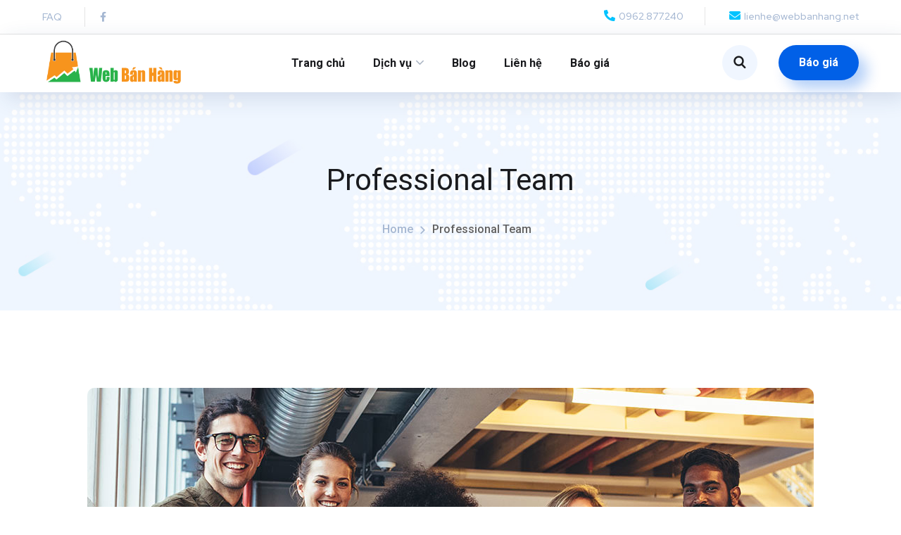

--- FILE ---
content_type: text/html; charset=UTF-8
request_url: https://webbanhang.net/professional-team/
body_size: 157207
content:
<!DOCTYPE html>
<html lang="vi">
<head>
	<meta charset="UTF-8">
	<meta name="viewport" content="width=device-width, initial-scale=1.0" >
	<link rel="profile" href="https://gmpg.org/xfn/11">
	<meta name='robots' content='index, follow, max-image-preview:large, max-snippet:-1, max-video-preview:-1' />

	<!-- This site is optimized with the Yoast SEO plugin v18.7 - https://yoast.com/wordpress/plugins/seo/ -->
	<title>Professional Team | Thiết kế website bán hàng</title>
	<link rel="canonical" href="https://webbanhang.net/professional-team/" />
	<meta property="og:locale" content="vi_VN" />
	<meta property="og:type" content="article" />
	<meta property="og:title" content="Professional Team | Thiết kế website bán hàng" />
	<meta property="og:description" content="skilled team Meet Our Executive Team Members If we had a &#8216;secret sauce&#8217; it would be our awesome people. professional people Our Leadership Team We have experience working with large and small businesses and are ready to develop a targeted strategy and plan that’s just right for you. Gina Bruno CEO of Company Regina Blackly [&hellip;]" />
	<meta property="og:url" content="https://webbanhang.net/professional-team/" />
	<meta property="og:site_name" content="Thiết kế website bán hàng" />
	<meta property="og:image" content="https://onum-wp.s3.amazonaws.com/images/team-image-1.jpg" />
	<meta name="twitter:card" content="summary_large_image" />
	<meta name="twitter:label1" content="Ước tính thời gian đọc" />
	<meta name="twitter:data1" content="1 phút" />
	<script type="application/ld+json" class="yoast-schema-graph">{"@context":"https://schema.org","@graph":[{"@type":"Organization","@id":"https://webbanhang.net/#organization","name":"Web Bán Hàng","url":"https://webbanhang.net/","sameAs":[],"logo":{"@type":"ImageObject","inLanguage":"vi","@id":"https://webbanhang.net/#/schema/logo/image/","url":"https://webbanhang.net/wp-content/uploads/2021/06/logo-web-ban-hang.png","contentUrl":"https://webbanhang.net/wp-content/uploads/2021/06/logo-web-ban-hang.png","width":160,"height":121,"caption":"Web Bán Hàng"},"image":{"@id":"https://webbanhang.net/#/schema/logo/image/"}},{"@type":"WebSite","@id":"https://webbanhang.net/#website","url":"https://webbanhang.net/","name":"Thiết kế website bán hàng","description":"Dịch vụ thiết kế website chuyên nghiệp","publisher":{"@id":"https://webbanhang.net/#organization"},"potentialAction":[{"@type":"SearchAction","target":{"@type":"EntryPoint","urlTemplate":"https://webbanhang.net/?s={search_term_string}"},"query-input":"required name=search_term_string"}],"inLanguage":"vi"},{"@type":"ImageObject","inLanguage":"vi","@id":"https://webbanhang.net/professional-team/#primaryimage","url":"https://onum-wp.s3.amazonaws.com/images/team-image-1.jpg","contentUrl":"https://onum-wp.s3.amazonaws.com/images/team-image-1.jpg"},{"@type":"WebPage","@id":"https://webbanhang.net/professional-team/#webpage","url":"https://webbanhang.net/professional-team/","name":"Professional Team | Thiết kế website bán hàng","isPartOf":{"@id":"https://webbanhang.net/#website"},"primaryImageOfPage":{"@id":"https://webbanhang.net/professional-team/#primaryimage"},"datePublished":"2019-11-06T03:34:10+00:00","dateModified":"2019-11-06T03:34:10+00:00","breadcrumb":{"@id":"https://webbanhang.net/professional-team/#breadcrumb"},"inLanguage":"vi","potentialAction":[{"@type":"ReadAction","target":["https://webbanhang.net/professional-team/"]}]},{"@type":"BreadcrumbList","@id":"https://webbanhang.net/professional-team/#breadcrumb","itemListElement":[{"@type":"ListItem","position":1,"name":"Trang chủ","item":"https://webbanhang.net/"},{"@type":"ListItem","position":2,"name":"Professional Team"}]}]}</script>
	<!-- / Yoast SEO plugin. -->


<link href='https://fonts.gstatic.com' crossorigin rel='preconnect' />
<link rel="alternate" type="application/rss+xml" title="Dòng thông tin Thiết kế website bán hàng &raquo;" href="https://webbanhang.net/feed/" />
<link rel="alternate" title="oNhúng (JSON)" type="application/json+oembed" href="https://webbanhang.net/wp-json/oembed/1.0/embed?url=https%3A%2F%2Fwebbanhang.net%2Fprofessional-team%2F" />
<link rel="alternate" title="oNhúng (XML)" type="text/xml+oembed" href="https://webbanhang.net/wp-json/oembed/1.0/embed?url=https%3A%2F%2Fwebbanhang.net%2Fprofessional-team%2F&#038;format=xml" />
<style id='wp-img-auto-sizes-contain-inline-css' type='text/css'>
img:is([sizes=auto i],[sizes^="auto," i]){contain-intrinsic-size:3000px 1500px}
/*# sourceURL=wp-img-auto-sizes-contain-inline-css */
</style>
<style id='wp-emoji-styles-inline-css' type='text/css'>

	img.wp-smiley, img.emoji {
		display: inline !important;
		border: none !important;
		box-shadow: none !important;
		height: 1em !important;
		width: 1em !important;
		margin: 0 0.07em !important;
		vertical-align: -0.1em !important;
		background: none !important;
		padding: 0 !important;
	}
/*# sourceURL=wp-emoji-styles-inline-css */
</style>
<style id='wp-block-library-inline-css' type='text/css'>
:root{--wp-block-synced-color:#7a00df;--wp-block-synced-color--rgb:122,0,223;--wp-bound-block-color:var(--wp-block-synced-color);--wp-editor-canvas-background:#ddd;--wp-admin-theme-color:#007cba;--wp-admin-theme-color--rgb:0,124,186;--wp-admin-theme-color-darker-10:#006ba1;--wp-admin-theme-color-darker-10--rgb:0,107,160.5;--wp-admin-theme-color-darker-20:#005a87;--wp-admin-theme-color-darker-20--rgb:0,90,135;--wp-admin-border-width-focus:2px}@media (min-resolution:192dpi){:root{--wp-admin-border-width-focus:1.5px}}.wp-element-button{cursor:pointer}:root .has-very-light-gray-background-color{background-color:#eee}:root .has-very-dark-gray-background-color{background-color:#313131}:root .has-very-light-gray-color{color:#eee}:root .has-very-dark-gray-color{color:#313131}:root .has-vivid-green-cyan-to-vivid-cyan-blue-gradient-background{background:linear-gradient(135deg,#00d084,#0693e3)}:root .has-purple-crush-gradient-background{background:linear-gradient(135deg,#34e2e4,#4721fb 50%,#ab1dfe)}:root .has-hazy-dawn-gradient-background{background:linear-gradient(135deg,#faaca8,#dad0ec)}:root .has-subdued-olive-gradient-background{background:linear-gradient(135deg,#fafae1,#67a671)}:root .has-atomic-cream-gradient-background{background:linear-gradient(135deg,#fdd79a,#004a59)}:root .has-nightshade-gradient-background{background:linear-gradient(135deg,#330968,#31cdcf)}:root .has-midnight-gradient-background{background:linear-gradient(135deg,#020381,#2874fc)}:root{--wp--preset--font-size--normal:16px;--wp--preset--font-size--huge:42px}.has-regular-font-size{font-size:1em}.has-larger-font-size{font-size:2.625em}.has-normal-font-size{font-size:var(--wp--preset--font-size--normal)}.has-huge-font-size{font-size:var(--wp--preset--font-size--huge)}.has-text-align-center{text-align:center}.has-text-align-left{text-align:left}.has-text-align-right{text-align:right}.has-fit-text{white-space:nowrap!important}#end-resizable-editor-section{display:none}.aligncenter{clear:both}.items-justified-left{justify-content:flex-start}.items-justified-center{justify-content:center}.items-justified-right{justify-content:flex-end}.items-justified-space-between{justify-content:space-between}.screen-reader-text{border:0;clip-path:inset(50%);height:1px;margin:-1px;overflow:hidden;padding:0;position:absolute;width:1px;word-wrap:normal!important}.screen-reader-text:focus{background-color:#ddd;clip-path:none;color:#444;display:block;font-size:1em;height:auto;left:5px;line-height:normal;padding:15px 23px 14px;text-decoration:none;top:5px;width:auto;z-index:100000}html :where(.has-border-color){border-style:solid}html :where([style*=border-top-color]){border-top-style:solid}html :where([style*=border-right-color]){border-right-style:solid}html :where([style*=border-bottom-color]){border-bottom-style:solid}html :where([style*=border-left-color]){border-left-style:solid}html :where([style*=border-width]){border-style:solid}html :where([style*=border-top-width]){border-top-style:solid}html :where([style*=border-right-width]){border-right-style:solid}html :where([style*=border-bottom-width]){border-bottom-style:solid}html :where([style*=border-left-width]){border-left-style:solid}html :where(img[class*=wp-image-]){height:auto;max-width:100%}:where(figure){margin:0 0 1em}html :where(.is-position-sticky){--wp-admin--admin-bar--position-offset:var(--wp-admin--admin-bar--height,0px)}@media screen and (max-width:600px){html :where(.is-position-sticky){--wp-admin--admin-bar--position-offset:0px}}

/*# sourceURL=wp-block-library-inline-css */
</style><style id='global-styles-inline-css' type='text/css'>
:root{--wp--preset--aspect-ratio--square: 1;--wp--preset--aspect-ratio--4-3: 4/3;--wp--preset--aspect-ratio--3-4: 3/4;--wp--preset--aspect-ratio--3-2: 3/2;--wp--preset--aspect-ratio--2-3: 2/3;--wp--preset--aspect-ratio--16-9: 16/9;--wp--preset--aspect-ratio--9-16: 9/16;--wp--preset--color--black: #000000;--wp--preset--color--cyan-bluish-gray: #abb8c3;--wp--preset--color--white: #ffffff;--wp--preset--color--pale-pink: #f78da7;--wp--preset--color--vivid-red: #cf2e2e;--wp--preset--color--luminous-vivid-orange: #ff6900;--wp--preset--color--luminous-vivid-amber: #fcb900;--wp--preset--color--light-green-cyan: #7bdcb5;--wp--preset--color--vivid-green-cyan: #00d084;--wp--preset--color--pale-cyan-blue: #8ed1fc;--wp--preset--color--vivid-cyan-blue: #0693e3;--wp--preset--color--vivid-purple: #9b51e0;--wp--preset--gradient--vivid-cyan-blue-to-vivid-purple: linear-gradient(135deg,rgb(6,147,227) 0%,rgb(155,81,224) 100%);--wp--preset--gradient--light-green-cyan-to-vivid-green-cyan: linear-gradient(135deg,rgb(122,220,180) 0%,rgb(0,208,130) 100%);--wp--preset--gradient--luminous-vivid-amber-to-luminous-vivid-orange: linear-gradient(135deg,rgb(252,185,0) 0%,rgb(255,105,0) 100%);--wp--preset--gradient--luminous-vivid-orange-to-vivid-red: linear-gradient(135deg,rgb(255,105,0) 0%,rgb(207,46,46) 100%);--wp--preset--gradient--very-light-gray-to-cyan-bluish-gray: linear-gradient(135deg,rgb(238,238,238) 0%,rgb(169,184,195) 100%);--wp--preset--gradient--cool-to-warm-spectrum: linear-gradient(135deg,rgb(74,234,220) 0%,rgb(151,120,209) 20%,rgb(207,42,186) 40%,rgb(238,44,130) 60%,rgb(251,105,98) 80%,rgb(254,248,76) 100%);--wp--preset--gradient--blush-light-purple: linear-gradient(135deg,rgb(255,206,236) 0%,rgb(152,150,240) 100%);--wp--preset--gradient--blush-bordeaux: linear-gradient(135deg,rgb(254,205,165) 0%,rgb(254,45,45) 50%,rgb(107,0,62) 100%);--wp--preset--gradient--luminous-dusk: linear-gradient(135deg,rgb(255,203,112) 0%,rgb(199,81,192) 50%,rgb(65,88,208) 100%);--wp--preset--gradient--pale-ocean: linear-gradient(135deg,rgb(255,245,203) 0%,rgb(182,227,212) 50%,rgb(51,167,181) 100%);--wp--preset--gradient--electric-grass: linear-gradient(135deg,rgb(202,248,128) 0%,rgb(113,206,126) 100%);--wp--preset--gradient--midnight: linear-gradient(135deg,rgb(2,3,129) 0%,rgb(40,116,252) 100%);--wp--preset--font-size--small: 13px;--wp--preset--font-size--medium: 20px;--wp--preset--font-size--large: 36px;--wp--preset--font-size--x-large: 42px;--wp--preset--spacing--20: 0.44rem;--wp--preset--spacing--30: 0.67rem;--wp--preset--spacing--40: 1rem;--wp--preset--spacing--50: 1.5rem;--wp--preset--spacing--60: 2.25rem;--wp--preset--spacing--70: 3.38rem;--wp--preset--spacing--80: 5.06rem;--wp--preset--shadow--natural: 6px 6px 9px rgba(0, 0, 0, 0.2);--wp--preset--shadow--deep: 12px 12px 50px rgba(0, 0, 0, 0.4);--wp--preset--shadow--sharp: 6px 6px 0px rgba(0, 0, 0, 0.2);--wp--preset--shadow--outlined: 6px 6px 0px -3px rgb(255, 255, 255), 6px 6px rgb(0, 0, 0);--wp--preset--shadow--crisp: 6px 6px 0px rgb(0, 0, 0);}:where(.is-layout-flex){gap: 0.5em;}:where(.is-layout-grid){gap: 0.5em;}body .is-layout-flex{display: flex;}.is-layout-flex{flex-wrap: wrap;align-items: center;}.is-layout-flex > :is(*, div){margin: 0;}body .is-layout-grid{display: grid;}.is-layout-grid > :is(*, div){margin: 0;}:where(.wp-block-columns.is-layout-flex){gap: 2em;}:where(.wp-block-columns.is-layout-grid){gap: 2em;}:where(.wp-block-post-template.is-layout-flex){gap: 1.25em;}:where(.wp-block-post-template.is-layout-grid){gap: 1.25em;}.has-black-color{color: var(--wp--preset--color--black) !important;}.has-cyan-bluish-gray-color{color: var(--wp--preset--color--cyan-bluish-gray) !important;}.has-white-color{color: var(--wp--preset--color--white) !important;}.has-pale-pink-color{color: var(--wp--preset--color--pale-pink) !important;}.has-vivid-red-color{color: var(--wp--preset--color--vivid-red) !important;}.has-luminous-vivid-orange-color{color: var(--wp--preset--color--luminous-vivid-orange) !important;}.has-luminous-vivid-amber-color{color: var(--wp--preset--color--luminous-vivid-amber) !important;}.has-light-green-cyan-color{color: var(--wp--preset--color--light-green-cyan) !important;}.has-vivid-green-cyan-color{color: var(--wp--preset--color--vivid-green-cyan) !important;}.has-pale-cyan-blue-color{color: var(--wp--preset--color--pale-cyan-blue) !important;}.has-vivid-cyan-blue-color{color: var(--wp--preset--color--vivid-cyan-blue) !important;}.has-vivid-purple-color{color: var(--wp--preset--color--vivid-purple) !important;}.has-black-background-color{background-color: var(--wp--preset--color--black) !important;}.has-cyan-bluish-gray-background-color{background-color: var(--wp--preset--color--cyan-bluish-gray) !important;}.has-white-background-color{background-color: var(--wp--preset--color--white) !important;}.has-pale-pink-background-color{background-color: var(--wp--preset--color--pale-pink) !important;}.has-vivid-red-background-color{background-color: var(--wp--preset--color--vivid-red) !important;}.has-luminous-vivid-orange-background-color{background-color: var(--wp--preset--color--luminous-vivid-orange) !important;}.has-luminous-vivid-amber-background-color{background-color: var(--wp--preset--color--luminous-vivid-amber) !important;}.has-light-green-cyan-background-color{background-color: var(--wp--preset--color--light-green-cyan) !important;}.has-vivid-green-cyan-background-color{background-color: var(--wp--preset--color--vivid-green-cyan) !important;}.has-pale-cyan-blue-background-color{background-color: var(--wp--preset--color--pale-cyan-blue) !important;}.has-vivid-cyan-blue-background-color{background-color: var(--wp--preset--color--vivid-cyan-blue) !important;}.has-vivid-purple-background-color{background-color: var(--wp--preset--color--vivid-purple) !important;}.has-black-border-color{border-color: var(--wp--preset--color--black) !important;}.has-cyan-bluish-gray-border-color{border-color: var(--wp--preset--color--cyan-bluish-gray) !important;}.has-white-border-color{border-color: var(--wp--preset--color--white) !important;}.has-pale-pink-border-color{border-color: var(--wp--preset--color--pale-pink) !important;}.has-vivid-red-border-color{border-color: var(--wp--preset--color--vivid-red) !important;}.has-luminous-vivid-orange-border-color{border-color: var(--wp--preset--color--luminous-vivid-orange) !important;}.has-luminous-vivid-amber-border-color{border-color: var(--wp--preset--color--luminous-vivid-amber) !important;}.has-light-green-cyan-border-color{border-color: var(--wp--preset--color--light-green-cyan) !important;}.has-vivid-green-cyan-border-color{border-color: var(--wp--preset--color--vivid-green-cyan) !important;}.has-pale-cyan-blue-border-color{border-color: var(--wp--preset--color--pale-cyan-blue) !important;}.has-vivid-cyan-blue-border-color{border-color: var(--wp--preset--color--vivid-cyan-blue) !important;}.has-vivid-purple-border-color{border-color: var(--wp--preset--color--vivid-purple) !important;}.has-vivid-cyan-blue-to-vivid-purple-gradient-background{background: var(--wp--preset--gradient--vivid-cyan-blue-to-vivid-purple) !important;}.has-light-green-cyan-to-vivid-green-cyan-gradient-background{background: var(--wp--preset--gradient--light-green-cyan-to-vivid-green-cyan) !important;}.has-luminous-vivid-amber-to-luminous-vivid-orange-gradient-background{background: var(--wp--preset--gradient--luminous-vivid-amber-to-luminous-vivid-orange) !important;}.has-luminous-vivid-orange-to-vivid-red-gradient-background{background: var(--wp--preset--gradient--luminous-vivid-orange-to-vivid-red) !important;}.has-very-light-gray-to-cyan-bluish-gray-gradient-background{background: var(--wp--preset--gradient--very-light-gray-to-cyan-bluish-gray) !important;}.has-cool-to-warm-spectrum-gradient-background{background: var(--wp--preset--gradient--cool-to-warm-spectrum) !important;}.has-blush-light-purple-gradient-background{background: var(--wp--preset--gradient--blush-light-purple) !important;}.has-blush-bordeaux-gradient-background{background: var(--wp--preset--gradient--blush-bordeaux) !important;}.has-luminous-dusk-gradient-background{background: var(--wp--preset--gradient--luminous-dusk) !important;}.has-pale-ocean-gradient-background{background: var(--wp--preset--gradient--pale-ocean) !important;}.has-electric-grass-gradient-background{background: var(--wp--preset--gradient--electric-grass) !important;}.has-midnight-gradient-background{background: var(--wp--preset--gradient--midnight) !important;}.has-small-font-size{font-size: var(--wp--preset--font-size--small) !important;}.has-medium-font-size{font-size: var(--wp--preset--font-size--medium) !important;}.has-large-font-size{font-size: var(--wp--preset--font-size--large) !important;}.has-x-large-font-size{font-size: var(--wp--preset--font-size--x-large) !important;}
/*# sourceURL=global-styles-inline-css */
</style>

<style id='classic-theme-styles-inline-css' type='text/css'>
/*! This file is auto-generated */
.wp-block-button__link{color:#fff;background-color:#32373c;border-radius:9999px;box-shadow:none;text-decoration:none;padding:calc(.667em + 2px) calc(1.333em + 2px);font-size:1.125em}.wp-block-file__button{background:#32373c;color:#fff;text-decoration:none}
/*# sourceURL=/wp-includes/css/classic-themes.min.css */
</style>
<link rel='stylesheet' id='contact-form-7-css' href='https://webbanhang.net/wp-content/plugins/contact-form-7/includes/css/styles.css?ver=5.5.6' type='text/css' media='all' />
<link rel='stylesheet' id='rs-plugin-settings-css' href='https://webbanhang.net/wp-content/plugins/revslider/public/assets/css/rs6.css?ver=6.4.6' type='text/css' media='all' />
<style id='rs-plugin-settings-inline-css' type='text/css'>
#rs-demo-id {}
/*# sourceURL=rs-plugin-settings-inline-css */
</style>
<link rel='stylesheet' id='bootstrap-css' href='https://webbanhang.net/wp-content/themes/onum/css/bootstrap.css?ver=3.3.7' type='text/css' media='all' />
<link rel='stylesheet' id='onum-awesome-font-css' href='https://webbanhang.net/wp-content/themes/onum/css/font-awesome.css?ver=6.9' type='text/css' media='all' />
<link rel='stylesheet' id='onum-flaticon-font-css' href='https://webbanhang.net/wp-content/themes/onum/css/flaticon.css?ver=6.9' type='text/css' media='all' />
<link rel='stylesheet' id='slick-slider-css' href='https://webbanhang.net/wp-content/themes/onum/css/slick.css?ver=6.9' type='text/css' media='all' />
<link rel='stylesheet' id='slick-theme-css' href='https://webbanhang.net/wp-content/themes/onum/css/slick-theme.css?ver=6.9' type='text/css' media='all' />
<link rel='stylesheet' id='magnific-popup-css' href='https://webbanhang.net/wp-content/themes/onum/css/magnific-popup.css?ver=6.9' type='text/css' media='all' />
<link rel='stylesheet' id='onum-style-css' href='https://webbanhang.net/wp-content/themes/onum/style.css?ver=6.9' type='text/css' media='all' />
<link rel='stylesheet' id='simple-likes-public-css-css' href='https://webbanhang.net/wp-content/themes/onum/inc/backend/css/simple-likes-public.css?ver=6.9' type='text/css' media='all' />
<link rel='stylesheet' id='elementor-icons-css' href='https://webbanhang.net/wp-content/plugins/elementor/assets/lib/eicons/css/elementor-icons.min.css?ver=5.11.0' type='text/css' media='all' />
<link rel='stylesheet' id='elementor-animations-css' href='https://webbanhang.net/wp-content/plugins/elementor/assets/lib/animations/animations.min.css?ver=3.2.3' type='text/css' media='all' />
<link rel='stylesheet' id='elementor-frontend-css' href='https://webbanhang.net/wp-content/plugins/elementor/assets/css/frontend.min.css?ver=3.2.3' type='text/css' media='all' />
<style id='elementor-frontend-inline-css' type='text/css'>
@font-face{font-family:eicons;src:url(https://webbanhang.net/wp-content/plugins/elementor/assets/lib/eicons/fonts/eicons.eot?5.10.0);src:url(https://webbanhang.net/wp-content/plugins/elementor/assets/lib/eicons/fonts/eicons.eot?5.10.0#iefix) format("embedded-opentype"),url(https://webbanhang.net/wp-content/plugins/elementor/assets/lib/eicons/fonts/eicons.woff2?5.10.0) format("woff2"),url(https://webbanhang.net/wp-content/plugins/elementor/assets/lib/eicons/fonts/eicons.woff?5.10.0) format("woff"),url(https://webbanhang.net/wp-content/plugins/elementor/assets/lib/eicons/fonts/eicons.ttf?5.10.0) format("truetype"),url(https://webbanhang.net/wp-content/plugins/elementor/assets/lib/eicons/fonts/eicons.svg?5.10.0#eicon) format("svg");font-weight:400;font-style:normal}
/*# sourceURL=elementor-frontend-inline-css */
</style>
<link rel='stylesheet' id='elementor-post-4541-css' href='https://webbanhang.net/wp-content/uploads/elementor/css/post-4541.css?ver=1710079518' type='text/css' media='all' />
<link rel='stylesheet' id='elementor-global-css' href='https://webbanhang.net/wp-content/uploads/elementor/css/global.css?ver=1710079520' type='text/css' media='all' />
<link rel='stylesheet' id='elementor-post-681-css' href='https://webbanhang.net/wp-content/uploads/elementor/css/post-681.css?ver=1710340022' type='text/css' media='all' />
<link rel='stylesheet' id='google-fonts-1-css' href='https://fonts.googleapis.com/css?family=Roboto%3A100%2C100italic%2C200%2C200italic%2C300%2C300italic%2C400%2C400italic%2C500%2C500italic%2C600%2C600italic%2C700%2C700italic%2C800%2C800italic%2C900%2C900italic%7CRoboto+Slab%3A100%2C100italic%2C200%2C200italic%2C300%2C300italic%2C400%2C400italic%2C500%2C500italic%2C600%2C600italic%2C700%2C700italic%2C800%2C800italic%2C900%2C900italic&#038;display=auto&#038;subset=vietnamese&#038;ver=6.9' type='text/css' media='all' />
<link rel='stylesheet' id='elementor-icons-shared-0-css' href='https://webbanhang.net/wp-content/plugins/elementor/assets/lib/font-awesome/css/fontawesome.min.css?ver=5.15.1' type='text/css' media='all' />
<link rel='stylesheet' id='elementor-icons-fa-brands-css' href='https://webbanhang.net/wp-content/plugins/elementor/assets/lib/font-awesome/css/brands.min.css?ver=5.15.1' type='text/css' media='all' />
<script type="text/javascript" src="https://webbanhang.net/wp-includes/js/jquery/jquery.min.js?ver=3.7.1" id="jquery-core-js"></script>
<script type="text/javascript" src="https://webbanhang.net/wp-includes/js/jquery/jquery-migrate.min.js?ver=3.4.1" id="jquery-migrate-js"></script>
<script type="text/javascript" src="https://webbanhang.net/wp-content/plugins/revslider/public/assets/js/rbtools.min.js?ver=6.4.4" id="tp-tools-js"></script>
<script type="text/javascript" src="https://webbanhang.net/wp-content/plugins/revslider/public/assets/js/rs6.min.js?ver=6.4.6" id="revmin-js"></script>
<script type="text/javascript" id="simple-likes-public-js-js-extra">
/* <![CDATA[ */
var simpleLikes = {"ajaxurl":"https://webbanhang.net/wp-admin/admin-ajax.php","like":"Like","unlike":"Unlike"};
//# sourceURL=simple-likes-public-js-js-extra
/* ]]> */
</script>
<script type="text/javascript" src="https://webbanhang.net/wp-content/themes/onum/inc/backend/js/simple-likes-public.js?ver=0.5" id="simple-likes-public-js-js"></script>
<link rel="https://api.w.org/" href="https://webbanhang.net/wp-json/" /><link rel="alternate" title="JSON" type="application/json" href="https://webbanhang.net/wp-json/wp/v2/pages/681" /><link rel="EditURI" type="application/rsd+xml" title="RSD" href="https://webbanhang.net/xmlrpc.php?rsd" />
<meta name="generator" content="WordPress 6.9" />
<link rel='shortlink' href='https://webbanhang.net/?p=681' />
<style id="onum-inline-styles" type="text/css">                
            /* Page Header Single Post */
            .single-page-header .breadcrumbs li a {color: #a5b7d2;}
            .single-page-header.post-box .sing-page-header-content .entry-meta a {
                color: #ffffff;
            }
            .single-page-header .breadcrumbs li a:hover {color: #fe4c1c;}
            .single-page-header.post-box .sing-page-header-content .entry-meta a:hover {
                color: #a5b7d2;
            }
            .single-page-header .breadcrumbs li a:active {color: #fe4c1c;}
            .single-page-header.post-box .sing-page-header-content .entry-meta a:active {
                color: #a5b7d2;
            }
                         
                /* Font Family: Red Hat Text */
                .projects-box .portfolio-info .portfolio-info-title, .elementor-element .elementor-widget-text-editor,
                .elementor-element .elementor-widget-icon-list .elementor-icon-list-item {font-family:-apple-system, BlinkMacSystemFont, "Segoe UI", Roboto, Oxygen-Sans, Ubuntu, Cantarell, "Helvetica Neue", sans-serif;}
                             
                /* Font Family: Red Hat Display */
                h1, h2, h3, h4, h5, h6,
                div.elementor-widget.elementor-widget-heading .elementor-heading-title,
                .projects-style-3 .projects-box .portfolio-info .portfolio-info-title,
                blockquote,
                .font-second,
                .octf-btn,
                .btn-readmore a,
                .header-topbar,
                .topbar_menu ul li a,
                .topbar_languages select,
                .main-navigation ul,
                .cart-contents .count,
                .header_mobile,
                .page-header,
                .post-box .post-cat a,
                .post-box .entry-meta,
                .post-box .link-box a,
                .page-pagination,
                .blog-post .share-post a,
                .post-nav,
                .sl-wrapper .sl-count, .sl-wrapper .sl-text,
                .comments-area .comment-item .comment-meta .comment-time,
                .comments-area .comment-item .comment-meta .comment-reply-link,
                .comment-form .logged-in-as,
                .widget-area .widget ul:not(.recent-news) > li,
                .widget .recent-news li,
                .service-box .big-number,
                .service-box-s2 .number-box,
                .circle-progress .inner-bar > span,
                .ot-pricing-table .title-table,
                .ot-counter,
                .process-box .number-box,
                .video-popup > span,
                div .custom.tp-bullets .tp-bullet,
                .projects-box .portfolio-info .portfolio-cates,
                .projects-style-2 .projects-box .portfolio-info h5 a,
                .project_filters li a,
                .ot-countdown li span,                
                .site-footer,
                .footer-menu ul li a, .woocommerce ul.products li.product, .woocommerce-page ul.products li.product,
                .woocommerce table.shop_table, .woocommerce .quantity .qty, .cart_totals h2,
                #add_payment_method .cart-collaterals .cart_totals table td, #add_payment_method .cart-collaterals .cart_totals table th,.woocommerce-cart .cart-collaterals .cart_totals table td, .woocommerce-cart .cart-collaterals .cart_totals table th,.woocommerce-checkout .cart-collaterals .cart_totals table td, .woocommerce-checkout .cart-collaterals .cart_totals table th,
                .product-categories > li,
                .woocommerce ul.product_list_widget li a:not(.remove),
                .woocommerce .widget_shopping_cart .cart_list .quantity,
                .woocommerce .widget_shopping_cart .total strong,.woocommerce.widget_shopping_cart .total strong,
                .woocommerce .widget_shopping_cart .total .woocommerce-Price-amount,.woocommerce.widget_shopping_cart .total .woocommerce-Price-amount,
                .woocommerce-mini-cart__buttons a.button.wc-forward,
                .woocommerce .woocommerce-widget-layered-nav-list,
                .woocommerce .widget_price_filter .price_slider_amount,
                .woocommerce .widget_price_filter .price_slider_amount button.button,
                .woocommerce #respond input#submit.disabled, .woocommerce #respond input#submit:disabled,.woocommerce #respond input#submit:disabled[disabled], .woocommerce a.button.disabled,.woocommerce a.button:disabled, .woocommerce a.button:disabled[disabled], .woocommerce button.button.disabled,.woocommerce button.button:disabled, .woocommerce button.button:disabled[disabled],.woocommerce input.button.disabled, .woocommerce input.button:disabled, .woocommerce input.button:disabled[disabled],.woocommerce #respond input#submit, .woocommerce a.button,.woocommerce button.button, .woocommerce input.button,.woocommerce #respond input#submit.alt, .woocommerce a.button.alt,.woocommerce button.button.alt, .woocommerce input.button.alt,
                .product_meta > span,
                .woocommerce-review-link,
                .woocommerce div.product .entry-summary p.price,.woocommerce div.product .entry-summary span.price,
                .woocommerce div.product .woocommerce-tabs ul.tabs li a, .ot-heading .heading__text_stroke {font-family:-apple-system, BlinkMacSystemFont, "Segoe UI", Roboto, Oxygen-Sans, Ubuntu, Cantarell, "Helvetica Neue", sans-serif; font-weight:;}
            </style><meta name="generator" content="Powered by Slider Revolution 6.4.6 - responsive, Mobile-Friendly Slider Plugin for WordPress with comfortable drag and drop interface." />
<link rel="icon" href="https://webbanhang.net/wp-content/uploads/2021/06/logo-web-ban-hang-fav.png" sizes="32x32" />
<link rel="icon" href="https://webbanhang.net/wp-content/uploads/2021/06/logo-web-ban-hang-fav.png" sizes="192x192" />
<link rel="apple-touch-icon" href="https://webbanhang.net/wp-content/uploads/2021/06/logo-web-ban-hang-fav.png" />
<meta name="msapplication-TileImage" content="https://webbanhang.net/wp-content/uploads/2021/06/logo-web-ban-hang-fav.png" />
<script type="text/javascript">function setREVStartSize(e){
			//window.requestAnimationFrame(function() {				 
				window.RSIW = window.RSIW===undefined ? window.innerWidth : window.RSIW;	
				window.RSIH = window.RSIH===undefined ? window.innerHeight : window.RSIH;	
				try {								
					var pw = document.getElementById(e.c).parentNode.offsetWidth,
						newh;
					pw = pw===0 || isNaN(pw) ? window.RSIW : pw;
					e.tabw = e.tabw===undefined ? 0 : parseInt(e.tabw);
					e.thumbw = e.thumbw===undefined ? 0 : parseInt(e.thumbw);
					e.tabh = e.tabh===undefined ? 0 : parseInt(e.tabh);
					e.thumbh = e.thumbh===undefined ? 0 : parseInt(e.thumbh);
					e.tabhide = e.tabhide===undefined ? 0 : parseInt(e.tabhide);
					e.thumbhide = e.thumbhide===undefined ? 0 : parseInt(e.thumbhide);
					e.mh = e.mh===undefined || e.mh=="" || e.mh==="auto" ? 0 : parseInt(e.mh,0);		
					if(e.layout==="fullscreen" || e.l==="fullscreen") 						
						newh = Math.max(e.mh,window.RSIH);					
					else{					
						e.gw = Array.isArray(e.gw) ? e.gw : [e.gw];
						for (var i in e.rl) if (e.gw[i]===undefined || e.gw[i]===0) e.gw[i] = e.gw[i-1];					
						e.gh = e.el===undefined || e.el==="" || (Array.isArray(e.el) && e.el.length==0)? e.gh : e.el;
						e.gh = Array.isArray(e.gh) ? e.gh : [e.gh];
						for (var i in e.rl) if (e.gh[i]===undefined || e.gh[i]===0) e.gh[i] = e.gh[i-1];
											
						var nl = new Array(e.rl.length),
							ix = 0,						
							sl;					
						e.tabw = e.tabhide>=pw ? 0 : e.tabw;
						e.thumbw = e.thumbhide>=pw ? 0 : e.thumbw;
						e.tabh = e.tabhide>=pw ? 0 : e.tabh;
						e.thumbh = e.thumbhide>=pw ? 0 : e.thumbh;					
						for (var i in e.rl) nl[i] = e.rl[i]<window.RSIW ? 0 : e.rl[i];
						sl = nl[0];									
						for (var i in nl) if (sl>nl[i] && nl[i]>0) { sl = nl[i]; ix=i;}															
						var m = pw>(e.gw[ix]+e.tabw+e.thumbw) ? 1 : (pw-(e.tabw+e.thumbw)) / (e.gw[ix]);					
						newh =  (e.gh[ix] * m) + (e.tabh + e.thumbh);
					}				
					if(window.rs_init_css===undefined) window.rs_init_css = document.head.appendChild(document.createElement("style"));					
					document.getElementById(e.c).height = newh+"px";
					window.rs_init_css.innerHTML += "#"+e.c+"_wrapper { height: "+newh+"px }";				
				} catch(e){
					console.log("Failure at Presize of Slider:" + e)
				}					   
			//});
		  };</script>
		<style type="text/css" id="wp-custom-css">
			



		</style>
		<style id="kirki-inline-styles">.page-header{background-image:url("https://webbanhang.net/wp-content/themes/onum/images/bg-page-header.jpg");}.single-page-header .sing-page-header-content{background-color:#eb5a5a;}body{font-family:-apple-system, BlinkMacSystemFont, "Segoe UI", Roboto, Oxygen-Sans, Ubuntu, Cantarell, "Helvetica Neue", sans-serif;color:#606060;}h1, .elementor-widget.elementor-widget-heading h1.elementor-heading-title{font-family:Roboto;font-weight:400;}h2, .elementor-widget.elementor-widget-heading h2.elementor-heading-title{font-family:Roboto;font-weight:400;}h3, .elementor-widget.elementor-widget-heading h3.elementor-heading-title{font-family:Roboto;font-weight:400;}h4, .elementor-widget.elementor-widget-heading h4.elementor-heading-title{font-family:Roboto;font-weight:400;}h5, .elementor-widget.elementor-widget-heading h5.elementor-heading-title{font-family:Roboto;font-weight:400;}h6, .elementor-widget.elementor-widget-heading h6.elementor-heading-title{font-family:Roboto;font-weight:400;}@media (max-width: 767px){}@media (min-width: 768px) and (max-width: 1024px){}@media (min-width: 1024px){}/* cyrillic-ext */
@font-face {
  font-family: 'Roboto';
  font-style: normal;
  font-weight: 400;
  font-stretch: normal;
  font-display: swap;
  src: url(https://webbanhang.net/wp-content/fonts/roboto/font) format('woff');
  unicode-range: U+0460-052F, U+1C80-1C8A, U+20B4, U+2DE0-2DFF, U+A640-A69F, U+FE2E-FE2F;
}
/* cyrillic */
@font-face {
  font-family: 'Roboto';
  font-style: normal;
  font-weight: 400;
  font-stretch: normal;
  font-display: swap;
  src: url(https://webbanhang.net/wp-content/fonts/roboto/font) format('woff');
  unicode-range: U+0301, U+0400-045F, U+0490-0491, U+04B0-04B1, U+2116;
}
/* greek-ext */
@font-face {
  font-family: 'Roboto';
  font-style: normal;
  font-weight: 400;
  font-stretch: normal;
  font-display: swap;
  src: url(https://webbanhang.net/wp-content/fonts/roboto/font) format('woff');
  unicode-range: U+1F00-1FFF;
}
/* greek */
@font-face {
  font-family: 'Roboto';
  font-style: normal;
  font-weight: 400;
  font-stretch: normal;
  font-display: swap;
  src: url(https://webbanhang.net/wp-content/fonts/roboto/font) format('woff');
  unicode-range: U+0370-0377, U+037A-037F, U+0384-038A, U+038C, U+038E-03A1, U+03A3-03FF;
}
/* math */
@font-face {
  font-family: 'Roboto';
  font-style: normal;
  font-weight: 400;
  font-stretch: normal;
  font-display: swap;
  src: url(https://webbanhang.net/wp-content/fonts/roboto/font) format('woff');
  unicode-range: U+0302-0303, U+0305, U+0307-0308, U+0310, U+0312, U+0315, U+031A, U+0326-0327, U+032C, U+032F-0330, U+0332-0333, U+0338, U+033A, U+0346, U+034D, U+0391-03A1, U+03A3-03A9, U+03B1-03C9, U+03D1, U+03D5-03D6, U+03F0-03F1, U+03F4-03F5, U+2016-2017, U+2034-2038, U+203C, U+2040, U+2043, U+2047, U+2050, U+2057, U+205F, U+2070-2071, U+2074-208E, U+2090-209C, U+20D0-20DC, U+20E1, U+20E5-20EF, U+2100-2112, U+2114-2115, U+2117-2121, U+2123-214F, U+2190, U+2192, U+2194-21AE, U+21B0-21E5, U+21F1-21F2, U+21F4-2211, U+2213-2214, U+2216-22FF, U+2308-230B, U+2310, U+2319, U+231C-2321, U+2336-237A, U+237C, U+2395, U+239B-23B7, U+23D0, U+23DC-23E1, U+2474-2475, U+25AF, U+25B3, U+25B7, U+25BD, U+25C1, U+25CA, U+25CC, U+25FB, U+266D-266F, U+27C0-27FF, U+2900-2AFF, U+2B0E-2B11, U+2B30-2B4C, U+2BFE, U+3030, U+FF5B, U+FF5D, U+1D400-1D7FF, U+1EE00-1EEFF;
}
/* symbols */
@font-face {
  font-family: 'Roboto';
  font-style: normal;
  font-weight: 400;
  font-stretch: normal;
  font-display: swap;
  src: url(https://webbanhang.net/wp-content/fonts/roboto/font) format('woff');
  unicode-range: U+0001-000C, U+000E-001F, U+007F-009F, U+20DD-20E0, U+20E2-20E4, U+2150-218F, U+2190, U+2192, U+2194-2199, U+21AF, U+21E6-21F0, U+21F3, U+2218-2219, U+2299, U+22C4-22C6, U+2300-243F, U+2440-244A, U+2460-24FF, U+25A0-27BF, U+2800-28FF, U+2921-2922, U+2981, U+29BF, U+29EB, U+2B00-2BFF, U+4DC0-4DFF, U+FFF9-FFFB, U+10140-1018E, U+10190-1019C, U+101A0, U+101D0-101FD, U+102E0-102FB, U+10E60-10E7E, U+1D2C0-1D2D3, U+1D2E0-1D37F, U+1F000-1F0FF, U+1F100-1F1AD, U+1F1E6-1F1FF, U+1F30D-1F30F, U+1F315, U+1F31C, U+1F31E, U+1F320-1F32C, U+1F336, U+1F378, U+1F37D, U+1F382, U+1F393-1F39F, U+1F3A7-1F3A8, U+1F3AC-1F3AF, U+1F3C2, U+1F3C4-1F3C6, U+1F3CA-1F3CE, U+1F3D4-1F3E0, U+1F3ED, U+1F3F1-1F3F3, U+1F3F5-1F3F7, U+1F408, U+1F415, U+1F41F, U+1F426, U+1F43F, U+1F441-1F442, U+1F444, U+1F446-1F449, U+1F44C-1F44E, U+1F453, U+1F46A, U+1F47D, U+1F4A3, U+1F4B0, U+1F4B3, U+1F4B9, U+1F4BB, U+1F4BF, U+1F4C8-1F4CB, U+1F4D6, U+1F4DA, U+1F4DF, U+1F4E3-1F4E6, U+1F4EA-1F4ED, U+1F4F7, U+1F4F9-1F4FB, U+1F4FD-1F4FE, U+1F503, U+1F507-1F50B, U+1F50D, U+1F512-1F513, U+1F53E-1F54A, U+1F54F-1F5FA, U+1F610, U+1F650-1F67F, U+1F687, U+1F68D, U+1F691, U+1F694, U+1F698, U+1F6AD, U+1F6B2, U+1F6B9-1F6BA, U+1F6BC, U+1F6C6-1F6CF, U+1F6D3-1F6D7, U+1F6E0-1F6EA, U+1F6F0-1F6F3, U+1F6F7-1F6FC, U+1F700-1F7FF, U+1F800-1F80B, U+1F810-1F847, U+1F850-1F859, U+1F860-1F887, U+1F890-1F8AD, U+1F8B0-1F8BB, U+1F8C0-1F8C1, U+1F900-1F90B, U+1F93B, U+1F946, U+1F984, U+1F996, U+1F9E9, U+1FA00-1FA6F, U+1FA70-1FA7C, U+1FA80-1FA89, U+1FA8F-1FAC6, U+1FACE-1FADC, U+1FADF-1FAE9, U+1FAF0-1FAF8, U+1FB00-1FBFF;
}
/* vietnamese */
@font-face {
  font-family: 'Roboto';
  font-style: normal;
  font-weight: 400;
  font-stretch: normal;
  font-display: swap;
  src: url(https://webbanhang.net/wp-content/fonts/roboto/font) format('woff');
  unicode-range: U+0102-0103, U+0110-0111, U+0128-0129, U+0168-0169, U+01A0-01A1, U+01AF-01B0, U+0300-0301, U+0303-0304, U+0308-0309, U+0323, U+0329, U+1EA0-1EF9, U+20AB;
}
/* latin-ext */
@font-face {
  font-family: 'Roboto';
  font-style: normal;
  font-weight: 400;
  font-stretch: normal;
  font-display: swap;
  src: url(https://webbanhang.net/wp-content/fonts/roboto/font) format('woff');
  unicode-range: U+0100-02BA, U+02BD-02C5, U+02C7-02CC, U+02CE-02D7, U+02DD-02FF, U+0304, U+0308, U+0329, U+1D00-1DBF, U+1E00-1E9F, U+1EF2-1EFF, U+2020, U+20A0-20AB, U+20AD-20C0, U+2113, U+2C60-2C7F, U+A720-A7FF;
}
/* latin */
@font-face {
  font-family: 'Roboto';
  font-style: normal;
  font-weight: 400;
  font-stretch: normal;
  font-display: swap;
  src: url(https://webbanhang.net/wp-content/fonts/roboto/font) format('woff');
  unicode-range: U+0000-00FF, U+0131, U+0152-0153, U+02BB-02BC, U+02C6, U+02DA, U+02DC, U+0304, U+0308, U+0329, U+2000-206F, U+20AC, U+2122, U+2191, U+2193, U+2212, U+2215, U+FEFF, U+FFFD;
}/* cyrillic-ext */
@font-face {
  font-family: 'Roboto';
  font-style: normal;
  font-weight: 400;
  font-stretch: normal;
  font-display: swap;
  src: url(https://webbanhang.net/wp-content/fonts/roboto/font) format('woff');
  unicode-range: U+0460-052F, U+1C80-1C8A, U+20B4, U+2DE0-2DFF, U+A640-A69F, U+FE2E-FE2F;
}
/* cyrillic */
@font-face {
  font-family: 'Roboto';
  font-style: normal;
  font-weight: 400;
  font-stretch: normal;
  font-display: swap;
  src: url(https://webbanhang.net/wp-content/fonts/roboto/font) format('woff');
  unicode-range: U+0301, U+0400-045F, U+0490-0491, U+04B0-04B1, U+2116;
}
/* greek-ext */
@font-face {
  font-family: 'Roboto';
  font-style: normal;
  font-weight: 400;
  font-stretch: normal;
  font-display: swap;
  src: url(https://webbanhang.net/wp-content/fonts/roboto/font) format('woff');
  unicode-range: U+1F00-1FFF;
}
/* greek */
@font-face {
  font-family: 'Roboto';
  font-style: normal;
  font-weight: 400;
  font-stretch: normal;
  font-display: swap;
  src: url(https://webbanhang.net/wp-content/fonts/roboto/font) format('woff');
  unicode-range: U+0370-0377, U+037A-037F, U+0384-038A, U+038C, U+038E-03A1, U+03A3-03FF;
}
/* math */
@font-face {
  font-family: 'Roboto';
  font-style: normal;
  font-weight: 400;
  font-stretch: normal;
  font-display: swap;
  src: url(https://webbanhang.net/wp-content/fonts/roboto/font) format('woff');
  unicode-range: U+0302-0303, U+0305, U+0307-0308, U+0310, U+0312, U+0315, U+031A, U+0326-0327, U+032C, U+032F-0330, U+0332-0333, U+0338, U+033A, U+0346, U+034D, U+0391-03A1, U+03A3-03A9, U+03B1-03C9, U+03D1, U+03D5-03D6, U+03F0-03F1, U+03F4-03F5, U+2016-2017, U+2034-2038, U+203C, U+2040, U+2043, U+2047, U+2050, U+2057, U+205F, U+2070-2071, U+2074-208E, U+2090-209C, U+20D0-20DC, U+20E1, U+20E5-20EF, U+2100-2112, U+2114-2115, U+2117-2121, U+2123-214F, U+2190, U+2192, U+2194-21AE, U+21B0-21E5, U+21F1-21F2, U+21F4-2211, U+2213-2214, U+2216-22FF, U+2308-230B, U+2310, U+2319, U+231C-2321, U+2336-237A, U+237C, U+2395, U+239B-23B7, U+23D0, U+23DC-23E1, U+2474-2475, U+25AF, U+25B3, U+25B7, U+25BD, U+25C1, U+25CA, U+25CC, U+25FB, U+266D-266F, U+27C0-27FF, U+2900-2AFF, U+2B0E-2B11, U+2B30-2B4C, U+2BFE, U+3030, U+FF5B, U+FF5D, U+1D400-1D7FF, U+1EE00-1EEFF;
}
/* symbols */
@font-face {
  font-family: 'Roboto';
  font-style: normal;
  font-weight: 400;
  font-stretch: normal;
  font-display: swap;
  src: url(https://webbanhang.net/wp-content/fonts/roboto/font) format('woff');
  unicode-range: U+0001-000C, U+000E-001F, U+007F-009F, U+20DD-20E0, U+20E2-20E4, U+2150-218F, U+2190, U+2192, U+2194-2199, U+21AF, U+21E6-21F0, U+21F3, U+2218-2219, U+2299, U+22C4-22C6, U+2300-243F, U+2440-244A, U+2460-24FF, U+25A0-27BF, U+2800-28FF, U+2921-2922, U+2981, U+29BF, U+29EB, U+2B00-2BFF, U+4DC0-4DFF, U+FFF9-FFFB, U+10140-1018E, U+10190-1019C, U+101A0, U+101D0-101FD, U+102E0-102FB, U+10E60-10E7E, U+1D2C0-1D2D3, U+1D2E0-1D37F, U+1F000-1F0FF, U+1F100-1F1AD, U+1F1E6-1F1FF, U+1F30D-1F30F, U+1F315, U+1F31C, U+1F31E, U+1F320-1F32C, U+1F336, U+1F378, U+1F37D, U+1F382, U+1F393-1F39F, U+1F3A7-1F3A8, U+1F3AC-1F3AF, U+1F3C2, U+1F3C4-1F3C6, U+1F3CA-1F3CE, U+1F3D4-1F3E0, U+1F3ED, U+1F3F1-1F3F3, U+1F3F5-1F3F7, U+1F408, U+1F415, U+1F41F, U+1F426, U+1F43F, U+1F441-1F442, U+1F444, U+1F446-1F449, U+1F44C-1F44E, U+1F453, U+1F46A, U+1F47D, U+1F4A3, U+1F4B0, U+1F4B3, U+1F4B9, U+1F4BB, U+1F4BF, U+1F4C8-1F4CB, U+1F4D6, U+1F4DA, U+1F4DF, U+1F4E3-1F4E6, U+1F4EA-1F4ED, U+1F4F7, U+1F4F9-1F4FB, U+1F4FD-1F4FE, U+1F503, U+1F507-1F50B, U+1F50D, U+1F512-1F513, U+1F53E-1F54A, U+1F54F-1F5FA, U+1F610, U+1F650-1F67F, U+1F687, U+1F68D, U+1F691, U+1F694, U+1F698, U+1F6AD, U+1F6B2, U+1F6B9-1F6BA, U+1F6BC, U+1F6C6-1F6CF, U+1F6D3-1F6D7, U+1F6E0-1F6EA, U+1F6F0-1F6F3, U+1F6F7-1F6FC, U+1F700-1F7FF, U+1F800-1F80B, U+1F810-1F847, U+1F850-1F859, U+1F860-1F887, U+1F890-1F8AD, U+1F8B0-1F8BB, U+1F8C0-1F8C1, U+1F900-1F90B, U+1F93B, U+1F946, U+1F984, U+1F996, U+1F9E9, U+1FA00-1FA6F, U+1FA70-1FA7C, U+1FA80-1FA89, U+1FA8F-1FAC6, U+1FACE-1FADC, U+1FADF-1FAE9, U+1FAF0-1FAF8, U+1FB00-1FBFF;
}
/* vietnamese */
@font-face {
  font-family: 'Roboto';
  font-style: normal;
  font-weight: 400;
  font-stretch: normal;
  font-display: swap;
  src: url(https://webbanhang.net/wp-content/fonts/roboto/font) format('woff');
  unicode-range: U+0102-0103, U+0110-0111, U+0128-0129, U+0168-0169, U+01A0-01A1, U+01AF-01B0, U+0300-0301, U+0303-0304, U+0308-0309, U+0323, U+0329, U+1EA0-1EF9, U+20AB;
}
/* latin-ext */
@font-face {
  font-family: 'Roboto';
  font-style: normal;
  font-weight: 400;
  font-stretch: normal;
  font-display: swap;
  src: url(https://webbanhang.net/wp-content/fonts/roboto/font) format('woff');
  unicode-range: U+0100-02BA, U+02BD-02C5, U+02C7-02CC, U+02CE-02D7, U+02DD-02FF, U+0304, U+0308, U+0329, U+1D00-1DBF, U+1E00-1E9F, U+1EF2-1EFF, U+2020, U+20A0-20AB, U+20AD-20C0, U+2113, U+2C60-2C7F, U+A720-A7FF;
}
/* latin */
@font-face {
  font-family: 'Roboto';
  font-style: normal;
  font-weight: 400;
  font-stretch: normal;
  font-display: swap;
  src: url(https://webbanhang.net/wp-content/fonts/roboto/font) format('woff');
  unicode-range: U+0000-00FF, U+0131, U+0152-0153, U+02BB-02BC, U+02C6, U+02DA, U+02DC, U+0304, U+0308, U+0329, U+2000-206F, U+20AC, U+2122, U+2191, U+2193, U+2212, U+2215, U+FEFF, U+FFFD;
}/* cyrillic-ext */
@font-face {
  font-family: 'Roboto';
  font-style: normal;
  font-weight: 400;
  font-stretch: normal;
  font-display: swap;
  src: url(https://webbanhang.net/wp-content/fonts/roboto/font) format('woff');
  unicode-range: U+0460-052F, U+1C80-1C8A, U+20B4, U+2DE0-2DFF, U+A640-A69F, U+FE2E-FE2F;
}
/* cyrillic */
@font-face {
  font-family: 'Roboto';
  font-style: normal;
  font-weight: 400;
  font-stretch: normal;
  font-display: swap;
  src: url(https://webbanhang.net/wp-content/fonts/roboto/font) format('woff');
  unicode-range: U+0301, U+0400-045F, U+0490-0491, U+04B0-04B1, U+2116;
}
/* greek-ext */
@font-face {
  font-family: 'Roboto';
  font-style: normal;
  font-weight: 400;
  font-stretch: normal;
  font-display: swap;
  src: url(https://webbanhang.net/wp-content/fonts/roboto/font) format('woff');
  unicode-range: U+1F00-1FFF;
}
/* greek */
@font-face {
  font-family: 'Roboto';
  font-style: normal;
  font-weight: 400;
  font-stretch: normal;
  font-display: swap;
  src: url(https://webbanhang.net/wp-content/fonts/roboto/font) format('woff');
  unicode-range: U+0370-0377, U+037A-037F, U+0384-038A, U+038C, U+038E-03A1, U+03A3-03FF;
}
/* math */
@font-face {
  font-family: 'Roboto';
  font-style: normal;
  font-weight: 400;
  font-stretch: normal;
  font-display: swap;
  src: url(https://webbanhang.net/wp-content/fonts/roboto/font) format('woff');
  unicode-range: U+0302-0303, U+0305, U+0307-0308, U+0310, U+0312, U+0315, U+031A, U+0326-0327, U+032C, U+032F-0330, U+0332-0333, U+0338, U+033A, U+0346, U+034D, U+0391-03A1, U+03A3-03A9, U+03B1-03C9, U+03D1, U+03D5-03D6, U+03F0-03F1, U+03F4-03F5, U+2016-2017, U+2034-2038, U+203C, U+2040, U+2043, U+2047, U+2050, U+2057, U+205F, U+2070-2071, U+2074-208E, U+2090-209C, U+20D0-20DC, U+20E1, U+20E5-20EF, U+2100-2112, U+2114-2115, U+2117-2121, U+2123-214F, U+2190, U+2192, U+2194-21AE, U+21B0-21E5, U+21F1-21F2, U+21F4-2211, U+2213-2214, U+2216-22FF, U+2308-230B, U+2310, U+2319, U+231C-2321, U+2336-237A, U+237C, U+2395, U+239B-23B7, U+23D0, U+23DC-23E1, U+2474-2475, U+25AF, U+25B3, U+25B7, U+25BD, U+25C1, U+25CA, U+25CC, U+25FB, U+266D-266F, U+27C0-27FF, U+2900-2AFF, U+2B0E-2B11, U+2B30-2B4C, U+2BFE, U+3030, U+FF5B, U+FF5D, U+1D400-1D7FF, U+1EE00-1EEFF;
}
/* symbols */
@font-face {
  font-family: 'Roboto';
  font-style: normal;
  font-weight: 400;
  font-stretch: normal;
  font-display: swap;
  src: url(https://webbanhang.net/wp-content/fonts/roboto/font) format('woff');
  unicode-range: U+0001-000C, U+000E-001F, U+007F-009F, U+20DD-20E0, U+20E2-20E4, U+2150-218F, U+2190, U+2192, U+2194-2199, U+21AF, U+21E6-21F0, U+21F3, U+2218-2219, U+2299, U+22C4-22C6, U+2300-243F, U+2440-244A, U+2460-24FF, U+25A0-27BF, U+2800-28FF, U+2921-2922, U+2981, U+29BF, U+29EB, U+2B00-2BFF, U+4DC0-4DFF, U+FFF9-FFFB, U+10140-1018E, U+10190-1019C, U+101A0, U+101D0-101FD, U+102E0-102FB, U+10E60-10E7E, U+1D2C0-1D2D3, U+1D2E0-1D37F, U+1F000-1F0FF, U+1F100-1F1AD, U+1F1E6-1F1FF, U+1F30D-1F30F, U+1F315, U+1F31C, U+1F31E, U+1F320-1F32C, U+1F336, U+1F378, U+1F37D, U+1F382, U+1F393-1F39F, U+1F3A7-1F3A8, U+1F3AC-1F3AF, U+1F3C2, U+1F3C4-1F3C6, U+1F3CA-1F3CE, U+1F3D4-1F3E0, U+1F3ED, U+1F3F1-1F3F3, U+1F3F5-1F3F7, U+1F408, U+1F415, U+1F41F, U+1F426, U+1F43F, U+1F441-1F442, U+1F444, U+1F446-1F449, U+1F44C-1F44E, U+1F453, U+1F46A, U+1F47D, U+1F4A3, U+1F4B0, U+1F4B3, U+1F4B9, U+1F4BB, U+1F4BF, U+1F4C8-1F4CB, U+1F4D6, U+1F4DA, U+1F4DF, U+1F4E3-1F4E6, U+1F4EA-1F4ED, U+1F4F7, U+1F4F9-1F4FB, U+1F4FD-1F4FE, U+1F503, U+1F507-1F50B, U+1F50D, U+1F512-1F513, U+1F53E-1F54A, U+1F54F-1F5FA, U+1F610, U+1F650-1F67F, U+1F687, U+1F68D, U+1F691, U+1F694, U+1F698, U+1F6AD, U+1F6B2, U+1F6B9-1F6BA, U+1F6BC, U+1F6C6-1F6CF, U+1F6D3-1F6D7, U+1F6E0-1F6EA, U+1F6F0-1F6F3, U+1F6F7-1F6FC, U+1F700-1F7FF, U+1F800-1F80B, U+1F810-1F847, U+1F850-1F859, U+1F860-1F887, U+1F890-1F8AD, U+1F8B0-1F8BB, U+1F8C0-1F8C1, U+1F900-1F90B, U+1F93B, U+1F946, U+1F984, U+1F996, U+1F9E9, U+1FA00-1FA6F, U+1FA70-1FA7C, U+1FA80-1FA89, U+1FA8F-1FAC6, U+1FACE-1FADC, U+1FADF-1FAE9, U+1FAF0-1FAF8, U+1FB00-1FBFF;
}
/* vietnamese */
@font-face {
  font-family: 'Roboto';
  font-style: normal;
  font-weight: 400;
  font-stretch: normal;
  font-display: swap;
  src: url(https://webbanhang.net/wp-content/fonts/roboto/font) format('woff');
  unicode-range: U+0102-0103, U+0110-0111, U+0128-0129, U+0168-0169, U+01A0-01A1, U+01AF-01B0, U+0300-0301, U+0303-0304, U+0308-0309, U+0323, U+0329, U+1EA0-1EF9, U+20AB;
}
/* latin-ext */
@font-face {
  font-family: 'Roboto';
  font-style: normal;
  font-weight: 400;
  font-stretch: normal;
  font-display: swap;
  src: url(https://webbanhang.net/wp-content/fonts/roboto/font) format('woff');
  unicode-range: U+0100-02BA, U+02BD-02C5, U+02C7-02CC, U+02CE-02D7, U+02DD-02FF, U+0304, U+0308, U+0329, U+1D00-1DBF, U+1E00-1E9F, U+1EF2-1EFF, U+2020, U+20A0-20AB, U+20AD-20C0, U+2113, U+2C60-2C7F, U+A720-A7FF;
}
/* latin */
@font-face {
  font-family: 'Roboto';
  font-style: normal;
  font-weight: 400;
  font-stretch: normal;
  font-display: swap;
  src: url(https://webbanhang.net/wp-content/fonts/roboto/font) format('woff');
  unicode-range: U+0000-00FF, U+0131, U+0152-0153, U+02BB-02BC, U+02C6, U+02DA, U+02DC, U+0304, U+0308, U+0329, U+2000-206F, U+20AC, U+2122, U+2191, U+2193, U+2212, U+2215, U+FEFF, U+FFFD;
}</style><link rel='stylesheet' id='elementor-post-3705-css' href='https://webbanhang.net/wp-content/uploads/elementor/css/post-3705.css?ver=1710079520' type='text/css' media='all' />
<link rel='stylesheet' id='elementor-post-3058-css' href='https://webbanhang.net/wp-content/uploads/elementor/css/post-3058.css?ver=1710079521' type='text/css' media='all' />
<link rel='stylesheet' id='elementor-post-2965-css' href='https://webbanhang.net/wp-content/uploads/elementor/css/post-2965.css?ver=1710079521' type='text/css' media='all' />
<link rel='stylesheet' id='elementor-post-1107-css' href='https://webbanhang.net/wp-content/uploads/elementor/css/post-1107.css?ver=1710079522' type='text/css' media='all' />
<link rel='stylesheet' id='google-fonts-2-css' href='https://fonts.googleapis.com/css?family=Red+Hat+Display%3A100%2C100italic%2C200%2C200italic%2C300%2C300italic%2C400%2C400italic%2C500%2C500italic%2C600%2C600italic%2C700%2C700italic%2C800%2C800italic%2C900%2C900italic&#038;display=auto&#038;subset=vietnamese&#038;ver=6.9' type='text/css' media='all' />
<link rel='stylesheet' id='elementor-icons-fa-solid-css' href='https://webbanhang.net/wp-content/plugins/elementor/assets/lib/font-awesome/css/solid.min.css?ver=5.15.1' type='text/css' media='all' />
</head>

<body class="wp-singular page-template-default page page-id-681 wp-theme-onum elementor-default elementor-kit-4541 elementor-page elementor-page-681 onum-theme-ver-1.2.2 wordpress-version-6.9">
	
<div id="page" class="site">

	<!-- #site-header-open -->
<header id="site-header" class="site-header cd-header" itemscope="itemscope" itemtype="http://schema.org/WPHeader">

    <!-- #header-desktop-open -->
    <div class="header__desktop-builder">		<div data-elementor-type="wp-post" data-elementor-id="3705" class="elementor elementor-3705" data-elementor-settings="[]">
							<div class="elementor-section-wrap">
							<section class="elementor-section elementor-top-section elementor-element elementor-element-19b653cb elementor-section-full_width elementor-hidden-tablet elementor-hidden-phone octf-area-wrap topbar__off elementor-section-height-default elementor-section-height-default" data-id="19b653cb" data-element_type="section" data-settings="{&quot;background_background&quot;:&quot;classic&quot;}">
						<div class="elementor-container elementor-column-gap-default">
					<div class="elementor-column elementor-col-50 elementor-top-column elementor-element elementor-element-3f7bf22e ot-flex-column-horizontal" data-id="3f7bf22e" data-element_type="column">
			<div class="elementor-widget-wrap elementor-element-populated">
								<div class="elementor-element elementor-element-d23cc7f elementor-icon-list--layout-inline elementor-list-item-link-full_width elementor-widget elementor-widget-icon-list" data-id="d23cc7f" data-element_type="widget" data-widget_type="icon-list.default">
				<div class="elementor-widget-container">
					<ul class="elementor-icon-list-items elementor-inline-items">
							<li class="elementor-icon-list-item elementor-inline-item">
					<a href="#">					<span class="elementor-icon-list-text">FAQ</span>
											</a>
									</li>
						</ul>
				</div>
				</div>
				<div class="elementor-element elementor-element-b2d3b02 e-grid-align-left elementor-shape-rounded elementor-grid-0 elementor-widget elementor-widget-social-icons" data-id="b2d3b02" data-element_type="widget" data-widget_type="social-icons.default">
				<div class="elementor-widget-container">
					<div class="elementor-social-icons-wrapper elementor-grid">
							<div class="elementor-grid-item">
					<a class="elementor-icon elementor-social-icon elementor-social-icon-facebook-f elementor-repeater-item-5fdaf53" target="_blank">
						<span class="elementor-screen-only">Facebook-f</span>
						<i class="fab fa-facebook-f"></i>					</a>
				</div>
					</div>
				</div>
				</div>
					</div>
		</div>
				<div class="elementor-column elementor-col-50 elementor-top-column elementor-element elementor-element-62278c67 ot-flex-column-vertical" data-id="62278c67" data-element_type="column">
			<div class="elementor-widget-wrap elementor-element-populated">
								<div class="elementor-element elementor-element-66b81429 elementor-icon-list--layout-inline elementor-align-right elementor-list-item-link-full_width elementor-widget elementor-widget-icon-list" data-id="66b81429" data-element_type="widget" data-widget_type="icon-list.default">
				<div class="elementor-widget-container">
					<ul class="elementor-icon-list-items elementor-inline-items">
							<li class="elementor-icon-list-item elementor-inline-item">
					<a href="#">						<span class="elementor-icon-list-icon">
							<i aria-hidden="true" class="fas fa-phone-alt"></i>						</span>
										<span class="elementor-icon-list-text">0962.877.240</span>
											</a>
									</li>
								<li class="elementor-icon-list-item elementor-inline-item">
					<a href="#">						<span class="elementor-icon-list-icon">
							<i aria-hidden="true" class="fas fa-envelope"></i>						</span>
										<span class="elementor-icon-list-text">lienhe@webbanhang.net</span>
											</a>
									</li>
						</ul>
				</div>
				</div>
					</div>
		</div>
							</div>
		</section>
				<section class="elementor-section elementor-top-section elementor-element elementor-element-5a25b037 elementor-section-stretched is-header-fixed elementor-section-full_width elementor-hidden-tablet elementor-hidden-phone octf-area-wrap elementor-section-height-default elementor-section-height-default" data-id="5a25b037" data-element_type="section" data-settings="{&quot;stretch_section&quot;:&quot;section-stretched&quot;,&quot;background_background&quot;:&quot;classic&quot;}">
						<div class="elementor-container elementor-column-gap-default">
					<div class="elementor-column elementor-col-25 elementor-top-column elementor-element elementor-element-2fa92148 ot-flex-column-vertical" data-id="2fa92148" data-element_type="column">
			<div class="elementor-widget-wrap elementor-element-populated">
								<div class="elementor-element elementor-element-33635fd0 elementor-widget elementor-widget-ilogo" data-id="33635fd0" data-element_type="widget" data-widget_type="ilogo.default">
				<div class="elementor-widget-container">
						
		<div class="site__logo">
			<a href="https://webbanhang.net/">
				<img width="340" height="128" src="https://webbanhang.net/wp-content/uploads/2020/09/logo-web-ban-hang-horizontal.png" class="" alt="" decoding="async" srcset="https://webbanhang.net/wp-content/uploads/2020/09/logo-web-ban-hang-horizontal.png 340w, https://webbanhang.net/wp-content/uploads/2020/09/logo-web-ban-hang-horizontal-300x113.png 300w" sizes="(max-width: 340px) 100vw, 340px" />									
			</a>		
		</div>
		    
	    		</div>
				</div>
					</div>
		</div>
				<div class="elementor-column elementor-col-50 elementor-top-column elementor-element elementor-element-2f7566cc ot-flex-column-horizontal" data-id="2f7566cc" data-element_type="column">
			<div class="elementor-widget-wrap elementor-element-populated">
								<div class="elementor-element elementor-element-5ca5d9c7 elementor-widget elementor-widget-imenu" data-id="5ca5d9c7" data-element_type="widget" data-widget_type="imenu.default">
				<div class="elementor-widget-container">
						
	    	<nav id="site-navigation" class="main-navigation ">			
				<ul id="primary-menu" class="menu"><li id="menu-item-1011" class="menu-item menu-item-type-custom menu-item-object-custom menu-item-home menu-item-1011"><a href="https://webbanhang.net">Trang chủ</a></li>
<li id="menu-item-1136" class="menu-item menu-item-type-custom menu-item-object-custom menu-item-has-children menu-item-1136"><a href="#">Dịch vụ</a>
<ul class="sub-menu">
	<li id="menu-item-1150" class="menu-item menu-item-type-post_type menu-item-object-page menu-item-1150"><a href="https://webbanhang.net/dich-vu-thiet-ke-website-gia-re/">Dịch vụ thiết kế web</a></li>
	<li id="menu-item-1143" class="menu-item menu-item-type-post_type menu-item-object-page menu-item-1143"><a href="https://webbanhang.net/phat-trien-ung-dung-di-dong/">Phát triển ứng dụng di dộng</a></li>
	<li id="menu-item-2683" class="menu-item menu-item-type-post_type menu-item-object-page menu-item-2683"><a href="https://webbanhang.net/ppc-management/">Dịch vụ khắc phục lỗi website</a></li>
	<li id="menu-item-2684" class="menu-item menu-item-type-post_type menu-item-object-page menu-item-2684"><a href="https://webbanhang.net/social-media-marketing/">Dịch vụ tối ưu website</a></li>
</ul>
</li>
<li id="menu-item-1967" class="menu-item menu-item-type-post_type menu-item-object-page menu-item-1967"><a href="https://webbanhang.net/blog/">Blog</a></li>
<li id="menu-item-1141" class="menu-item menu-item-type-post_type menu-item-object-page menu-item-1141"><a href="https://webbanhang.net/contacts/">Liên hệ</a></li>
<li id="menu-item-2652" class="menu-item menu-item-type-post_type menu-item-object-page menu-item-2652"><a href="https://webbanhang.net/bao-gia/">Báo giá</a></li>
</ul>			</nav>
	    		</div>
				</div>
					</div>
		</div>
				<div class="elementor-column elementor-col-25 elementor-top-column elementor-element elementor-element-37d7d9ca ot-flex-column-horizontal" data-id="37d7d9ca" data-element_type="column">
			<div class="elementor-widget-wrap elementor-element-populated">
								<div class="elementor-element elementor-element-62def743 elementor-widget elementor-widget-isearch" data-id="62def743" data-element_type="widget" data-widget_type="isearch.default">
				<div class="elementor-widget-container">
			
	    	<div class="octf-search octf-btn-cta octf-search-builder">
				<div class="toggle_search toggle_click_search_2 octf-cta-icons">
					<i class="flaticon-search"></i>
				</div>
				<!-- Form Search on Header -->
				<div class="h-search-form-field">
					<div class="h-search-form-inner">
						<form role="search" method="get" class="search-form" action="https://webbanhang.net/" >
        <input type="search" class="search-field" placeholder="Search&hellip;" value="" name="s" />
    	<button type="submit" class="search-submit"><i class="flaticon-search"></i></button>
    </form>					</div>									
				</div>
			</div>
		    
	    		</div>
				</div>
				<div class="elementor-element elementor-element-777103cf elementor-widget elementor-widget-ibutton" data-id="777103cf" data-element_type="widget" data-widget_type="ibutton.default">
				<div class="elementor-widget-container">
					<div class="ot-button">
			<a href="#" class="octf-btn octf-btn-third octf-btn-no-icon"><span>Báo giá</span> 
							</a>
	    </div>
	    		</div>
				</div>
					</div>
		</div>
							</div>
		</section>
						</div>
					</div>
		</div>    <!-- #header-desktop-close -->

    <!-- #header-mobile-open -->
    <div class="header__mobile-builder">		<div data-elementor-type="wp-post" data-elementor-id="3058" class="elementor elementor-3058" data-elementor-settings="[]">
							<div class="elementor-section-wrap">
							<section class="elementor-section elementor-top-section elementor-element elementor-element-6a35a44 elementor-section-boxed elementor-section-height-default elementor-section-height-default" data-id="6a35a44" data-element_type="section" data-settings="{&quot;background_background&quot;:&quot;classic&quot;}">
						<div class="elementor-container elementor-column-gap-default">
					<div class="elementor-column elementor-col-50 elementor-top-column elementor-element elementor-element-667b467 ot-flex-column-vertical" data-id="667b467" data-element_type="column">
			<div class="elementor-widget-wrap elementor-element-populated">
								<div class="elementor-element elementor-element-049a96d elementor-widget elementor-widget-ilogo" data-id="049a96d" data-element_type="widget" data-widget_type="ilogo.default">
				<div class="elementor-widget-container">
						
		<div class="site__logo">
			<a href="https://webbanhang.net/">
				<img width="340" height="128" src="https://webbanhang.net/wp-content/uploads/2020/09/logo-web-ban-hang-horizontal.png" class="logo-static" alt="" decoding="async" srcset="https://webbanhang.net/wp-content/uploads/2020/09/logo-web-ban-hang-horizontal.png 340w, https://webbanhang.net/wp-content/uploads/2020/09/logo-web-ban-hang-horizontal-300x113.png 300w" sizes="(max-width: 340px) 100vw, 340px" />				<img width="340" height="128" src="https://webbanhang.net/wp-content/uploads/2020/09/logo-web-ban-hang-horizontal.png" class="logo-scroll" alt="" decoding="async" srcset="https://webbanhang.net/wp-content/uploads/2020/09/logo-web-ban-hang-horizontal.png 340w, https://webbanhang.net/wp-content/uploads/2020/09/logo-web-ban-hang-horizontal-300x113.png 300w" sizes="(max-width: 340px) 100vw, 340px" />					
			</a>		
		</div>
		    
	    		</div>
				</div>
					</div>
		</div>
				<div class="elementor-column elementor-col-50 elementor-top-column elementor-element elementor-element-733d633 ot-flex-column-horizontal" data-id="733d633" data-element_type="column">
			<div class="elementor-widget-wrap elementor-element-populated">
								<div class="elementor-element elementor-element-71f068a elementor-widget elementor-widget-isearch" data-id="71f068a" data-element_type="widget" data-widget_type="isearch.default">
				<div class="elementor-widget-container">
			
	    	<div class="octf-search octf-btn-cta octf-search-builder">
				<div class="toggle_search toggle_click_search_2 octf-cta-icons">
					<i class="flaticon-search"></i>
				</div>
				<!-- Form Search on Header -->
				<div class="h-search-form-field">
					<div class="h-search-form-inner">
						<form role="search" method="get" class="search-form" action="https://webbanhang.net/" >
        <input type="search" class="search-field" placeholder="Search&hellip;" value="" name="s" />
    	<button type="submit" class="search-submit"><i class="flaticon-search"></i></button>
    </form>					</div>									
				</div>
			</div>
		    
	    		</div>
				</div>
				<div class="elementor-element elementor-element-7c72311 elementor-widget elementor-widget-imenu_mobile" data-id="7c72311" data-element_type="widget" data-widget_type="imenu_mobile.default">
				<div class="elementor-widget-container">
						
	    	<div class="octf-menu-mobile octf-cta-header">
				<div id="mmenu-toggle" class="mmenu_toggle">
					<button>
				        <svg version="1.1" id="Capa_1" xmlns="http://www.w3.org/2000/svg" xmlns:xlink="http://www.w3.org/1999/xlink" x="0px" y="0px"  viewBox="0 0 24.75 24.75" style="enable-background:new 0 0 24.75 24.75;" xml:space="preserve" >
						<g>
							<path d="M0,3.875c0-1.104,0.896-2,2-2h20.75c1.104,0,2,0.896,2,2s-0.896,2-2,2H2C0.896,5.875,0,4.979,0,3.875z M22.75,10.375H2
								c-1.104,0-2,0.896-2,2c0,1.104,0.896,2,2,2h20.75c1.104,0,2-0.896,2-2C24.75,11.271,23.855,10.375,22.75,10.375z M22.75,18.875H2
								c-1.104,0-2,0.896-2,2s0.896,2,2,2h20.75c1.104,0,2-0.896,2-2S23.855,18.875,22.75,18.875z"/>
						</g>
						</svg>
					</button>
				</div>
				<div class="site-overlay mmenu-overlay"></div>
				<div id="mmenu-wrapper" class="mmenu-wrapper on-right">
					<div class="mmenu-inner">
						<a class="mmenu-close" href="#"><i class="flaticon-close"></i></a>
						<div class="mobile_nav">
							<ul id="menu-main-menu" class="mobile_mainmenu"><li class="menu-item menu-item-type-custom menu-item-object-custom menu-item-home menu-item-1011"><a href="https://webbanhang.net">Trang chủ</a></li>
<li class="menu-item menu-item-type-custom menu-item-object-custom menu-item-has-children menu-item-1136"><a href="#">Dịch vụ</a>
<ul class="sub-menu">
	<li class="menu-item menu-item-type-post_type menu-item-object-page menu-item-1150"><a href="https://webbanhang.net/dich-vu-thiet-ke-website-gia-re/">Dịch vụ thiết kế web</a></li>
	<li class="menu-item menu-item-type-post_type menu-item-object-page menu-item-1143"><a href="https://webbanhang.net/phat-trien-ung-dung-di-dong/">Phát triển ứng dụng di dộng</a></li>
	<li class="menu-item menu-item-type-post_type menu-item-object-page menu-item-2683"><a href="https://webbanhang.net/ppc-management/">Dịch vụ khắc phục lỗi website</a></li>
	<li class="menu-item menu-item-type-post_type menu-item-object-page menu-item-2684"><a href="https://webbanhang.net/social-media-marketing/">Dịch vụ tối ưu website</a></li>
</ul>
</li>
<li class="menu-item menu-item-type-post_type menu-item-object-page menu-item-1967"><a href="https://webbanhang.net/blog/">Blog</a></li>
<li class="menu-item menu-item-type-post_type menu-item-object-page menu-item-1141"><a href="https://webbanhang.net/contacts/">Liên hệ</a></li>
<li class="menu-item menu-item-type-post_type menu-item-object-page menu-item-2652"><a href="https://webbanhang.net/bao-gia/">Báo giá</a></li>
</ul>						</div>   	
					</div>   	
				</div>
			</div>
	    		</div>
				</div>
					</div>
		</div>
							</div>
		</section>
						</div>
					</div>
		</div>    <!-- #header-mobile-close -->

</header>
<!-- #site-header-close -->

<!-- #side-panel-open -->
    <div class="site-overlay panel-overlay"></div>
    <div id="side-panel" class="side-panel ">
        <a href="#" class="side-panel-close"><i class="flaticon-close"></i></a>
        <div class="side-panel-block">
            		<div data-elementor-type="wp-post" data-elementor-id="2965" class="elementor elementor-2965" data-elementor-settings="[]">
							<div class="elementor-section-wrap">
							<section class="elementor-section elementor-top-section elementor-element elementor-element-f21d4a0 elementor-section-boxed elementor-section-height-default elementor-section-height-default" data-id="f21d4a0" data-element_type="section">
						<div class="elementor-container elementor-column-gap-default">
					<div class="elementor-column elementor-col-100 elementor-top-column elementor-element elementor-element-32314cf ot-flex-column-vertical" data-id="32314cf" data-element_type="column">
			<div class="elementor-widget-wrap elementor-element-populated">
								<div class="elementor-element elementor-element-47caa07 elementor-widget elementor-widget-image" data-id="47caa07" data-element_type="widget" data-widget_type="image.default">
				<div class="elementor-widget-container">
															<img width="707" height="624" src="https://webbanhang.net/wp-content/uploads/2020/10/home9-pic-strategy.png" class="attachment-full size-full" alt="" decoding="async" fetchpriority="high" srcset="https://webbanhang.net/wp-content/uploads/2020/10/home9-pic-strategy.png 707w, https://webbanhang.net/wp-content/uploads/2020/10/home9-pic-strategy-300x265.png 300w" sizes="(max-width: 707px) 100vw, 707px" />															</div>
				</div>
				<div class="elementor-element elementor-element-18cb440 elementor-widget elementor-widget-text-editor" data-id="18cb440" data-element_type="widget" data-widget_type="text-editor.default">
				<div class="elementor-widget-container">
								<p>Over 10 years we helping companies reach their financial and branding goals. Onum is a values-driven SEO agency dedicated.</p>						</div>
				</div>
				<div class="elementor-element elementor-element-9da9046 widget elementor-widget elementor-widget-wp-widget-recent_news" data-id="9da9046" data-element_type="widget" data-widget_type="wp-widget-recent_news.default">
				<div class="elementor-widget-container">
			<h5>LATEST NEWS</h5>            <ul class="recent-news clearfix">
                                                <li class="clearfix"> 
                                        <div class="thumb">
                        <a href="https://webbanhang.net/huong-dan-tao-email-theo-ten-mien-mien-phi-voi-zoho-mail/">
                            <img width="150" height="150" src="https://webbanhang.net/wp-content/uploads/2022/03/zoho-mail-150x150.jpg" class="attachment-thumbnail size-thumbnail wp-post-image" alt="" decoding="async" />                        </a>
                    </div>
                                        <div class="entry-header">
                        <h6>
                            <a href="https://webbanhang.net/huong-dan-tao-email-theo-ten-mien-mien-phi-voi-zoho-mail/">Hướng dẫn tạo email theo tên miền miễn phí với Zoho mail</a>
                        </h6>
                                                <span class="post-on">
                            <span class="entry-date">2 Tháng 3, 2022</span>
                        </span>
                                            </div>
                </li>
                                                <li class="clearfix"> 
                                        <div class="thumb">
                        <a href="https://webbanhang.net/4807-2/">
                            <img width="150" height="150" src="https://webbanhang.net/wp-content/uploads/2022/03/contact-website-150x150.jpg" class="attachment-thumbnail size-thumbnail wp-post-image" alt="" decoding="async" />                        </a>
                    </div>
                                        <div class="entry-header">
                        <h6>
                            <a href="https://webbanhang.net/4807-2/">Cách thêm nút gọi điện, chat Zalo, messenger vào website WordPress</a>
                        </h6>
                                                <span class="post-on">
                            <span class="entry-date">2 Tháng 3, 2022</span>
                        </span>
                                            </div>
                </li>
                            </ul>

    		</div>
				</div>
				<div class="elementor-element elementor-element-e904a79 elementor-widget elementor-widget-iheading" data-id="e904a79" data-element_type="widget" data-widget_type="iheading.default">
				<div class="elementor-widget-container">
					<div class="ot-heading left-align">
			
				

	         

	        	        	<h5 class="main-heading">CONTACTS</h5>
	        	    </div>
	    		</div>
				</div>
				<div class="elementor-element elementor-element-f9e7794 elementor-icon-list--layout-traditional elementor-list-item-link-full_width elementor-widget elementor-widget-icon-list" data-id="f9e7794" data-element_type="widget" data-widget_type="icon-list.default">
				<div class="elementor-widget-container">
					<ul class="elementor-icon-list-items">
							<li class="elementor-icon-list-item">
					<a href="#">						<span class="elementor-icon-list-icon">
							<svg xmlns="http://www.w3.org/2000/svg" xmlns:xlink="http://www.w3.org/1999/xlink" id="Capa_1" x="0px" y="0px" viewBox="0 0 487.724 487.724" style="enable-background:new 0 0 487.724 487.724;" xml:space="preserve">	<g>		<path d="M236.925,0.124c-96.9,3.4-177.4,79-186.7,175.5c-1.9,19.3-0.8,38,2.6,55.9l0,0c0,0,0.3,2.1,1.3,6.1   c3,13.4,7.5,26.4,13.1,38.6c19.5,46.2,64.6,123.5,165.8,207.6c6.2,5.2,15.3,5.2,21.6,0c101.2-84,146.3-161.3,165.9-207.7   c5.7-12.2,10.1-25.1,13.1-38.6c0.9-3.9,1.3-6.1,1.3-6.1l0,0c2.3-12,3.5-24.3,3.5-36.9C438.425,84.724,347.525-3.776,236.925,0.124   z M243.825,291.324c-52.2,0-94.5-42.3-94.5-94.5s42.3-94.5,94.5-94.5s94.5,42.3,94.5,94.5S296.025,291.324,243.825,291.324z"></path>	</g></svg>						</span>
										<span class="elementor-icon-list-text">411 University St, Seattle,<br><br>  10005, USA</span>
											</a>
									</li>
								<li class="elementor-icon-list-item">
					<a href="#">						<span class="elementor-icon-list-icon">
							���� Exif  II*            �� Ducky     6  ��/http://ns.adobe.com/xap/1.0/ <?xpacket begin="﻿" id="W5M0MpCehiHzreSzNTczkc9d"?> <x:xmpmeta xmlns:x="adobe:ns:meta/" x:xmptk="Adobe XMP Core 5.6-c142 79.160924, 2017/07/13-01:06:39        "> <rdf:RDF xmlns:rdf="http://www.w3.org/1999/02/22-rdf-syntax-ns#"> <rdf:Description rdf:about="" xmlns:xmp="http://ns.adobe.com/xap/1.0/" xmlns:xmpMM="http://ns.adobe.com/xap/1.0/mm/" xmlns:stRef="http://ns.adobe.com/xap/1.0/sType/ResourceRef#" xmp:CreatorTool="Adobe Photoshop CC 2018 (Windows)" xmpMM:InstanceID="xmp.iid:28040AA54E4211EAB0F4ADB4C04E576D" xmpMM:DocumentID="xmp.did:28040AA64E4211EAB0F4ADB4C04E576D"> <xmpMM:DerivedFrom stRef:instanceID="xmp.iid:28040AA34E4211EAB0F4ADB4C04E576D" stRef:documentID="xmp.did:28040AA44E4211EAB0F4ADB4C04E576D"/> </rdf:Description> </rdf:RDF> </x:xmpmeta> <?xpacket end="r"?>�� Adobe d�   �� � 		  ###########################################################��  � �� �                         	 !1AQaq"2�����BR#�b3��r񂒢CS$�4�cs%҃�5D��T&    !1AQaq"2�����B��   ? �}�U�l��,p1�c��u�'=�I�������{�6����קcg���*�B�R�����@�o����G�7_ye����p]�l���`ǎ)bˏ[M��1�1^~�W���\��Q^���Q���!�4�H"�@ @ H	 � H@��M��w"5*���V"J� �@�rR�����-!�rR��T��xor��uu�mv�5m�:g8�dx��7<�]��_P��+7�[Ɗ7���N�2 ��k�����L-���Y��]�tJ�c����4ʛr��ef=�Wcm��s���b��O��~�:g��1|�~k���Դ�@ "�QB	*��*TPH*���QYnAR�@ �o��4P!�:U�B�TA��PY��h �@  �@  �@ @�@�$*�T�U��sA�^dE�"�E�@�5@�� �D�Xw�Ғ��L j�P h@ 4�@ 4 �@� �@  �@� � 	AvشԪ�BX++5<֥@� �@  �@ ??{pJ]V�@�l�^���VI�� /'^ޞR�k*��ni=�|{:��l����jA���[��G�$?"�Ƿ>���uY(Hb	�d��E�*�;� ��^�m
#�/?^���SYi�)������
��49 � �@ H	@ $	 �	 � E@�#���E�@�@�]^J�IP 4��#��W�eL ��j!�,����8�{��i_�A�{�sH�<�^"�	%�ޱn��6��"9sH�@����l��r,�kOO	����%�5#[�Og���(�7ˉ�$Lv�m��c(0��u�v�B^1u�zN�ת���6��<L�uז�λ�"��嵐�d	~+_���g�wQ�H��X�s���s�{�aԆ��Ӽy��i�N���=:��Z䊊Ld��@ FJQ
������� �@ e�̈�9�� C0��W�+5@�P$**%A`�i �@  �@  �@  �@ ��H��s�QR!�"����,�_R+TPXT4 �@ @�V-�����S@� �� �h�T�@  �@ 	 �@  �@  �	�2�c��*���� �@  �@ ��?n���t�HdW>����z���
�sA����KqZ��}6t�� �_pZe���+��h�|
���1����(���>�;����ۑ9bx%�Vq���3\�惿�]�j1^�P��3A3��	 �@�$�@�� $	(����qA�P -�$�KH �@ G%(��ʘA1��CT�$� R�/�=�F�r�퇫�nQ�*I������꺌̃~P�lt���S�[���A?�L�#�/�	����|5��[�]��V�;�L_V5����ނa?��	�-�`�� � �ad����N�H�j�F���H`p9t��>���ũ\���\.1�c��V��Gw�rE`��7*���^2�*Ը�G����݃^^ꎙ|���?�~]ŧ ���iP !%�(&2UP $�ʲ܂�"��f�̀�4P.(:5y�*@ �QHf�j�@ *U �T@  �@  �@  �@ "��PU<�T����h3�̂�Z��aA$P� �@ QX��җr��L(�@ j�P4T
P 4 �P
��@ @ �@ 	 �@�$���U��2D�#��CU �@  �@ �,��H(�G4G���Y��k�e�������nt�r�Tg��[f��D8���z�yB���H"�@ $�(@ H@�@�"��l� ��b�@ Y^I5� h �@�(+ⲦLd��ܛ��ӔY?{ʟ����[���E�.g��z��&(w�D�T2��Ͷܝ��$|�f�.;����|'U6�ٌ�ED�,�˻䃥��J[y�2��	?b�y���6��<�>.��"��t�]0�p�XnV�.�(&'(OTJ�_�c6CX��n��`3̦��Ԙ�U1齧��[�TO���
�{��m� ��X����	E&2ZCT
�ʳ\��@ h3]�@U�A�⃣W�+b@ EE(�J�@ ��"�5P "�@  �@  � � �  �@��T�DT���sA�^dT��$�j�@  E�(�{��K�A��@ 5C@( �@� ���T4 �@ $ �@ H �@�	 � �o�R��^J�[��� �@  �@ &�oI�D������~�hW�e�}_�0=�l�	 	�JH)�A����C> ��W_�-!��L�(@ $	 � $� $�HA��L$FШW�A5� �@  F+* A!��j� ����me�(N!��Y��[�]���&�8*�!� �}���,1U�g�uWJ�����p�$�w��:�W��YF+����e�ZAmr�� �u���nD|@x�j�B�mÄArS	["��
4�[��J*���+�Z���+i��J��n{�L0�/����}^�'T$� A]#�R1L*����TT TL*���eY�AO@ g�́U�B5 \Pti���h% �@�)@ � H �� �@ 6(((
��m���X#)ya��tF*���}�Mp��E�:$����>NQ��Б��8	�wӘ�Z��oU���ǬN&�NȜ��*�f�XO���i�s9ȏ�90/�"��M^�ꑄ�=͓�@sO��O�j�L	P�����5� �GZD~�R��I�"DO�`����׶��R�l+����2�~l����Kc�����t���"L
^	�~㻴�'x@�u2[D��?&�,�lju+��� A���H*UPA\�f��� �T�	(�@� �B @�H����K�A�"���h�hT
T@ @* �@ H �@� �@�Aed*�AtU�kH �@  �@ <���Q�Q�}����!^}�Ҟ��ܶ�s�%T�|PY
��F�dT̝Q��g�bW����Hf�Ò 	 � $�@�� "� E���ʆ� Y^I5� h �@ JT�=Ce���Ѭ��Tjsk��q�ں|��e���#���W�c�DF`A�Z�Dl��SEZ�T�H(8�Cluz��r]9�]�˩�����s>!�+�o����,��8��@H}�:����q!����ٝ��F0�1*�J'_>F��Q���1#<?��V����8�#3�@�S}�i��䈅Q�G�}����L�$^�|'����q�g�v��P 	@� �j��T
QYYVk�AB�:�=٠Uy�! ��O�$E�A( � �@ )d� h ��Q��X{$ 9ȁ����o�х��by	��:�������ݷ&�� �V������[��t�� Kmu��E_�� )���������I��+�q?��3Y�~�?��U���~<�����t{�̷:?���f��1Y�=�n3��_��}������W� {w�e5>U������ὲ@p��>�x�5;�����rN�z=@quXw;�^?N�����q=Ԁ��B�Ïԓ��,߈��+�t��7�^el�72�Z����AK�s�d�c���R��H��<�'��4���S/t�� �T��Ɩߥ�#�:$�����3:�E ���%>g�&z\D�'���h�ޟ4�5�o:D�\D.���`��K�4�푾�WL���d� �WY��n!?Pj��>!(��ϽVl_M{oTz~���Y��4��K��~��/������"��J��2�OG�����z��@#kp� �K��񟆾V{zM��i��^��`�c�f�f5.�QH��QUO$���$�y�ڐi�*����h �@"(@�H2n� �.�0d���@�P�
�@ j� �@ 4 �@� �@�@ @ $�ݴL�Z �&	� ��H �@  �A�׍�0��sA��c�V{?=��+�.�A#Wlc�`ɺib������BFz{
��m�����P�@�@ H	@���>@�� � ��)�H$ �@  ���~�.���Huq�K�9��$� -�ξa���핗��d���\�{��1��G��Y����v����Kγ:Ǩ�]]�	D�!r���Ke�S�Q��D�
ĮL�f��:�%��r�^�m���oGB�f:ˬ��x��X�*�K'V��ʺ�� �d��}=�f4��EB8�YU�`Q��ZfAᚊ�i{�$_r�#T���Fy�ğ�UFd��۽H��Q2?�cF*��S|=�"@\A]^cT �(@�$�AYQY���,� Qvh#Q� �:y��@  �@�)�s����B����RA��{���a��l��r�§�9��mC����O	L��_�7�V���z�}
�ێ�����c7�F�{�r������?�e|1z�Μw�����3�?z���G.��h�`�(�Pk�K #茑�+$]D�H���������EDs�P�BC6E�Ke�o��	��ƧV=.�ܰ�V(��7@��D���W>�v��Jum%8���ZI4Ȝ&�*�xg�xu�g�p.��v���M���Č�X��W�Qp�Q�Pą��*eY��~�ޫbc8	�8c�YR�kv e�ԘS�j͂���/�|a��F��JN�?�ɟ�5�bv:�I��t�=M�]g��9U��`�$dd�eQ��k�Ƿ�&VFLC�j�c���V���Zc��g"4��8�2^�a�v�S�hΩ�/�?����[J�J䂥P�PBH3�4T��P5C@  �@"Ee�J]�9aEH( ��@���@ �@ 	 �@  �@ @ H5�"�%
�-� �@  �@ &�oI��ݱ}�������N�.��L�"J
� �dN�U�� G:�����&�ԉ^ҟ [e>(,>T@ $@ H	 � H	@ HQ�>D���$V�X���� �@ <�.6�:��4�۶Ec����燒�A�X����l�8V���i:KΨ��.��h����w-Y��~/QE��*�q ��Vm�LY�Ճ��-D�;���G�kF]��͝�d泘��:�=c��w����+�c��%��:�%��Y}�#�9p=�N�gF�� k�3�+5<�~ࢺ����b��5��!es�a�u*��L���c|�"��굁�Bʃ��(F]�:���%�Xp6Qf- �8$f�� �7�u���^͹�I̎t�}���-� �P�@�+**��AH�!R��
/�uA�d�AУ�"ՠ�@ 3����t��p=Q� F9� �2��NmKdy����|���f"2^\� ����_����z��w�.��?���ˊԑ�լ?��%����fL��u�[*��QV��B9?r
d[�L�@��KY�z��SYC���|�IQQd�ܿ�b ���ѦB��x3�"ݯQ�R�}"� ���=D�i�Aq*�ďB��^ף�OP���z�7�`c�[2�,M������˨�q�s:�E���n�;��� ��� �� �aܹ���R�����/���i8^z��.2�_F��ŲD��Y	�-�TQ�ۼt�)�Ò���N�vRc� ٌDc��nL�+1�q+77a�N#�#�G6��q�;",T��<5~(�%B;�6��-��'N��Ǳ���۲�s�I�ӭ�Tl����=+�vF�N�^�x� �~Х�V�V=5;�75h�YY�8Es��B�
�<�Aeh4�`A%T �@ � G$�_ӗqPr�A%@ 5@��j �@�
� �@� �@� �@�@ �@ H	ޟ��Ю��! �@  �@  �@ ���Pq�����W�'�� ���t�:̂$"+�ETKK�l����J����%�dۑޑ+���酶VqAg@ $@ H	 � E � $	(7l<�G@d�h	��- @  �@ 
�u{����9�1��Ϻ�I�q��?%�i@���5	A�s�D�1VVo:ϱ�Y��L���ڵf�7�S��k� ��nv�1a��J��J��6��e�MYR�U�[})8#�.ak�3ã��m���s��=.�kEtJ:_Y!��Y��+��o�"\V����ԶH���a�#�BK�f�S+�s��UH�e�_h������E�O� %i�킬ר�%�{��bI�1)�S�}����^�tp �H��Hr�EQnEq%��U:qt��(� ��2$k"��yBAj� �$ I DbI� |��>��n�ӥ�մ�c�����J�&9����c 8��'2{J�/�GE�a���d��� G=�"K �S|#��PH\�D}'@?�#�@aށb����V�dw"���/��8���^ܶ�8U�^;���+��4��j� /��_o�(�}��^����U�c�K�W��[�[�����s=�:j��O�r�)c|��yY	�d��2������OhYuH�Pq�5�f݊�M�	stf�N�J# <���n&��_N��-F+�U�h�&&���8e�'	�'m�A1@��Zf¶�F�j�T��q��\pU��`g\,>��P��0:�ƾK$W�M����8�;~���{9VG�2������X�S�z���7��z�Z�:m��O�/�.vc��ڣA ��g�h'Z1EXI@��@  H����˸�9C$T� ����h�@*@ @� �@ $ �@�@ 	A�e=3#��.j2 �@  �@  ��/�3ܱ~�gqE�=��~�A]k���*���
,� ���ǏQ�q=D��饷C�"W��H-���8 � � @ H	 � H@�"�n�#ވ茕 � �i�H �@ �(>a��ݿQ�@ר$Cg�uǷ�P�m�@�'�-���e� k�192� -��
��n�����]Һ���.-�.�����V��ƨ���ã�ef2�i�YU�τB#}�/utc��-ÈB8���Eц\AVá����#閘l51S����p���-Ȣ/,J�5�^D|T���DJʩ�&38�#�۶�x�����W8ۄKA�FU@�ǚ#����g��L7�&+�� -y�����?����WG �@��@ $ �2�EQbG4D`��B
%����<<�5��7���".T$ �@ ����m_J�Mn�j��ii� |���|�;���� 2�ZrM�S����
�	��5 D�@�d�CH%P�Q(��p�d�E]��K�A�3�O�������j-i�?�O!�����=�!�C� �-�F?����٬�!r�ӿ>ޞ���� ��:Fǫ�#�� �� ������uc�o�n�����?�l�``Oq8��1�u�%�l�"����m�&�^�`�#�%��B�����X4ɵ�V%B�zD�p3 xv0Z��:��%e������$�#�Za���Xa ��}3��i���F�i����*�7rm�U��a�|u��D��5�Ӣ�.�!�9H� �f��t�n���Rh�84�D��^����}c�tp�������n]mQ����g�h'Z1EXI@��@ @� �͹�K��9C$SP4� �� � �@ 
P� �@� � 	 �@ E ��O�J��s,��.��YP֐  �@  �@ y5�zLCA����}��<Ƿ��c�u�;\T�'�
�#<�Ff�uD��q���6���ܶ��pA@ $�@�@�$� E͇�GHd�h	�� �i �@  �A�}ճ��n�-ƙ�2\��G�v8�G�@й:"w^�.8��VSV�R��q
�}���*97���[����6<�H��o�}F��B�R|�9�g�Z��R��d5׈�L�n��_F�|VKشκ�4Nx���5�=�:���q�b"��*Jf����I�#]4� ��Ƙm�Q[*���*�<B"1A_��}��m�����P�~�sFҙ	�� '�/�#�!?���=�;=�;ZCUDD ;��&<�u�W��@� �@� �Af�U6 �(,�@�Pg�h(�`�<G����7m��"-T �JQ�L�Z1Ȟ bP|��ogԺ��},���U���#�Wj�D0�h@�n�
�B#��P�@�
���"KwD�b��4m�e�%��6TnEp�Ģ"Yʋ]=�G���l�Vn����ȏ�*,}۱u���%�q�i�m�ܹt�˺0Ym ��*����w�Ym7����'0FR��C�>�zf�۶��H��78	�"p��a�,�z�W�,sc���W7�8���K͍N��fn|%�������#�1o��M��b���1�F�]X�Fr�9�L�瓀X�ܬf�[����[A�@��*�	ݷ�Z�U$�eh0�4�I� �p'�A����5Hi�l7B\��䦮+�f�D��7LA���Ҫ;]+yn�v'	��%��t����8K艏�l7�ﶱ�U�8J'8�f,��օ$���U��U��P h �@ ��6��.⢹AE4 ��@ h �@ @� �@ $ �@ H@ � H�̥WF�*�-FjkH �@  �@ <��!�}h>���R�y/o�`�]k�8�@�d�bTI6�=�W�ؗ�=�l4 � � $�@ H	 � H@�"�^Ïz#�2T4�u�Z�� �@  �@ ���i���a�y���f�_��x�����[!�����u����p� �䬂��[����l����[Lu+�ShѸe�+�t�c��x���e[/�WT�D�V�L^]��K�Ӥ%��=�c�]�V�Zz:�{[ilX%��1���HL[g���y��w��d�F�p�`YEk��3�Ek� @-��� �Q�� �SeD#8���"�(��r(λ��ىo���$z0h�������S�� /b���@ H@  �2�J�lA �A�
fSp�x�#P"�6�P��P �7�iЮ�[�#o3����.���\��F���8* `�0@��� P7�%tBr�'�"�PD�@�����쉔 |��,�n�P$nhԈ���!�Ҭi�Q�[�hѸ��o	XGk0J�>��ڕ��㸗�}}���S-� �˯n�zw�Yi&� 4��}m����D�ڧ��N`���zU��ٴ��av���2} �1/.��q�e���-�s 'P%���)y�7���l������ �ňX�YWVDg &t�~�<�T����C� {�ؒ�3[3tH٩�@�b�DT(�"rv<�D.U�ķ�F1�VZ&&v��v�I�����#;�4B3$j�c�RՐhDV�3ۙ�S�� ��{Lq,���bQ�' I#2ve�^���J��b���q၉��Cvॄ��ea�$���փLQVP5@�� �@"�+=�S܃�U$@� �� �@ h �@ h �	 �@  �@ H� 	 �t��WF��E�V%Mi �@  �@ �^7�"�T>�}�V<wA-m����˺s�����*1��[��AE�PT{ޜB=�l5 � � $@ H	 � H@�"�V�9":�%C@ H'^h-Z@�@  �@ "��B�����m�[���X�.> �Y��/O=뗢 &��[�+�Uﾂ�ȁ˂�WT�̉]KX?0�"cE�wg�� NS���
�|\=���պ��#��bRff��<U�z��K�-aN+:.�27@㊨���*(����/�T��yp*���ӣ���\�2A쏄-��+���	@ h �@ �5*��
�	��H)�$G̈�2E5���.U �@ �����Gi��D��aa��1�쿇�9��4Nj*(���7@��f�,�1@���}���?EB��8�:����Ku"ql�e'��b������o�V3�s�h���T:n��V�F�G2H����mv���F�]�p�w�"'�W�� �@��=(��t�wH�u�m��+������V��w<<A�U{��2��n�c��F�_�H��r��wW����F�^[_J�.1���9@�a'Y�:�үPC��L��q�WQu��+x�$�9���%��p;z��]�X�<���_zTB�1�	b��j�b0��)�r��&�f>7s���\�m7�Z����x��ك �[��4Di�tL�����#���=+�6���x��	H��*��lM�k��aUQ)KH�}^qr���=��q���7� ��0?U�ԫ$��y��h�*��J�4 �@ A�� )A�*�T
��P  �@ @��T@ 	 �@ $@*A:��:5���%� �@  �@ Ixޓ@ �����ܔ��H�{��њ�P��H���Qd�&a��$xpTb��;�{�^��-��PLd�(�@ H	 � $P$	 � HA�c�#�� � �<�-Z@�@  �@ 1�M���m���xђF��^�<Q-!Ȍ
����B� Yi�ʵ��΀���
�J�<��C�8���$�,ۆ��J5���WDW�~j"^� ZB����Dg���TUa˚����tJ��r��,-3M���lh��p]����z�ZQ�� h �@ e��UMa@�I䂘�@� �^��\� ���}Wtw�k}���V�� �i<8uv�dTTP���b� Ő�@�����(j�Y9 �a�_g�T�NCG�2$��u�E��[�;�ͫja,����#��.�������Ckow#��{�b>=_�O/}[�'2�;, PHg�40���=�ֶB�����l"p"�;��zq��J�:?����zҾ�L�$W<'��j����V�i������b�Od�U�J2���-3w�����颽�]�1����:N�}8neMq�M `̓9�Y���JڣL�f�Xj�86Yg���[�_H�u�-2��pl��%֝�g��Y-V�(j|4rnj[�qa�nk���lel�
�Y���
�b�e��Ur"�ꌈ���|Z'�"����%u����L?��+6=��m�����h��*b|�?��5:9v$��g�"�� ��� �@  rDQw���eR@ h@ 4�@  �@  �� �@� � �@ $�uy�t*�|UU�@  �@  �A䗍�4	{��I�Ĥx��[h�?j�=3^�J�&RAڂ��"*�� �v;�(]���t��G�m��q�Nh�@ H	 � $� H	@�;<�X�h2��  �@ ������^��by	z�sc�� �ϒ��R�E��AD�˂+4�QUJA�'�B8��F\APn2�2�bPt"0Dʊ��*�L�ڈ��Ⴃ<���*�C�����ohw�^����V�FB9|ʱ-ɯ�.�8@ $ �@ e��UMh�%�
m�#4#� �ӷ�Tn��N���ލS�=�a�VB�ɨT��'����>VAWڢ�z�q@"�� ܈9 ����(��P 	ࠋ�@�=�OW� ����J�1�r �Ti��1eX(�;�Z�����N������Ӟ�y��-���� �I��)��\���OMrYm P,_��N�@����+g�j�G�Q�|��і�y~�x�fwy�#/�v�۩�٘�wv� �B?9���|����!�bJ��Cu`��ǈ<u�mt#Y��dA25���X�מ�����$<�F:�2��:L������N���`_����mo��9D���B?36$���wP��S�ZfE��(~��������4� bZS��#)f_�[��D-�1�@D-�>�yJ�]��1fZ�W����;��JU	K�c���:����Ia�3��EXI@��@  �((��PrG�4@ h@  ��@� �T@ �@  �@�(`:Ь�dD�+� �@  �@ �^7��#����B</N��;G��zf�z	""PD�!1�#-��A��J����A�9}�{��tJ�q�Nh�@ H	 � $� $	@��GZ9* ��̂� �@  �A��l!��ΉfC��#%笯1e6ʛb��t�ϵp�cґ�a�YU2�x`��`����k?$@8�zc�h�t��"���L��
+~�l�2Ղ���!ޫ*e���$�i˘*�OTq�SB��I�ǧ��GN�rҔNq���J�1����}iȐ4	 �@  �@ ��R���� K�K$ْ
Fh4G$A�o��@�@ y�{�=o�X8�l���N���>���x�@]ND�U|q�� O�J?�D�b�9|Q�� �B�QI��@� ���s|h��Y���v�V�+%���ˤ��uD��}]}�������ݮ�y�����;Ɉ	~X�)������6������ޭ��õ��5W�g�9���ZI�44�wo��=F�ZvV6��:�"c���_-퍰�����́�W.b�y�� ��q�����H���VW�6ýVVD���)	k�������� 4�����!K�J��c��q@� 9��=��N��o��W�Y�j��X�)y��Y��l�:�=��c���c�b�WT��]�L��d1���������+��VƉ���ә��V�v��*#�-�k������9����3���a�3@A���$�j�@  �@ ��)A��{�T�4 �� � �@ �(P 	 �@ $ �@ $@�4�b��Qm��@  �@  �@ y�zM �]��}��R�^��ˤ������
�/�"2(*�z��s���	ǽ�����Za�*��$9�$ � $�@��@�$	(4l��QX䨒 ��̂� �@ �� ��{���������8�`��˯����k�$Ř���q��2���QP#Ha�UPw#��D���r�����,nr1�TP�> 0�##,�eLܜ�2L�%�Q<C�J�]��j�3�� ���|Tm���pZ��=���=����$ �@  �@ ����h*@�>#,�SfH)��9 
;|�^� ����0�p|Ӳ�?�� �o�>ǒԶ����h��A�'�)jD"_$�N�� G<x�*�U~ꝼ^E��c�T-��[���jLR>���@�C������{+����Yu�z�� WT��� �vg.A����nyǩ�ZHt@����?C���o�{���4C�i�#��R�����T0`	�+U'��Rn��꾿�%�b�+ ���j��Hf-�-9�4D�8a����WR�'���K�c���W)k��Ƚ����b���q���u��"O�c�#�u��ե�ꖓ ұ�:bD[$�TΪ̴�DA��I:Eq�Z���9�O۵�j#o�T�2213��[���Ia�3�PAA�(�	(�A�����K�^�~9N��V�������]R�h-8�*�hw��ۢ�� �D�M�R��Oz�h$ ��@�@ h �@ h	@ �@ 	 �@  � H��$5�B �@  �@  �A�W�����v
�͝�|�N���U�
��

���8"2ZA��2[�� ��� �ǹj0�D�s@� � $	 �@�$	 � E@����":��Q$�� �i �@ @* ���~��e-���ns���>�v��y�1��ƙ��s\�� �*�י�����1 ]R@v�&`@�QҠ+q���B"�p#;��(��L!)c�kLֽ���Q 03�2=�J��� P$ �@  �@ ))UT�T��|D��̐R3A|r@�|�^� ����$۫t蜽�q[���y�..��O�@�H�ID.��@�N8 zHĆA8� �!%} 9� �ER�(n�b��u���R��.U2�te
�#��&�ƨ��H���X�#�O��-����w�踜eT�����57���F ���"�	�ae)�F �H��b1%E�ｭ쳵�G��?q%��"����C�8q��ӯ<���L�rs%e�ԂBH$$�`��($
�{���yΨ��k�a���������ǿn�l�x`ȯ1�y�;Z�L�Q��^P*�p�Qp!�DX�{��PH�G.}�p��w ��A�"E�$����Ul��]���g��%c�]��?���75�.�A���nG5�;Է0��+3yFfO@��v$�X��>�=�+=b��1�-�y-_LOoc%���43A�9"�$�j�3>Q��vo���sd�&�� ��F �����?\�t>�>��*�I��1�������}f�k���YxL<H]+�&�@ 
mȠ��=�eL h ��
� �@� �@ 5 � �  � �@ $	 �����ޠ�D�[�j�@  �@  �@ y^7��
?�˹Q���RǊ�>��o@��(�X**� �E���I�ب�iȠ��ߓ��ܵ=0�D�s@�@ $	 � $	 � E@����DuᒢH0Ar� �@  �@ % ����7@�@�9��]��������Z���KJ'�\�v9�䂃z�p!�T; !�RD]�2'Q.��Tg��Cd���㋪�$@�#+�1?��Gg�Af����5�x� �@  �@ �J�悮( �6�f�Dr@���4*� �@ �_�]��3v���#��� ��r�q�7m�`8 r���dG��ڂ�"ZS�M۪�#_� ��O����_c!��}j�hE�d@�]A�F��d|p����#o��A�WC#a=���9������T\�#(��� t��*�S�)~�~�5d�
�d;*����z �o3�	� �e��� g?��|i����#��d��6�)����>�~�L�~k"+���b��]͏�u��"]CwVҾ5���|�02�{jp��#�t������ �CKwi�qZXȀ�n�&:N���n�BH$
	� �(,��@���A�>�N����;�%-���wF�LE���c��`Yt�c�S�F�ݽ
�Ms��p�Yd<2�/�����P���k!���:Ȑ�6,�f�/0A8�*�س`�������Hȑ�@�&3a� �ȴ��<�7z�Jޙ~��wP����5r+=r�����A-;��U�i����c�ȬH�ko��	uM�؉B�D�K�~n���1=�l�U4
4E`A%T��chv�_�PCF7J�����ǹ�����c�8�I�AGG�������].���ד��� /nd�^$8#�*��@ E6d��4��ʘTI@ 4P  �@  ��
P $ �@  �@ H@�%W�J�ӪE�|I+R�kH �@  �@ <z�=&ʃ�q���x=�h����/�x U�ITE�@��#5�3O5E� �>ܓ��ܵwJ�p�9�H �@�@��@�"� E�_�Gb*$�@ q� �i �@  �@ @ ���ф?}I�0@��>�z>���q#-Q�닪�+�A�P���-Sq��U�d�x��N'n���~�DL�XE�戁$�2�U~� z��Ñd~�?+�}wy�@  �@ %*��H)�u�T��N3�!�)��n�B�w]��u��n��[J�@s]�������7�?}�7��uJ�c����`������r����$[,ƒ�Vq���5BR�� �v���Ii씉� �c<��Eu���}J.)�R�R�/a��K��M>.�ע��x5m�t��YYl#L~v~�|�}n���}në}����"gi� ��T���:5{a�����W�����ͯ�m��ݯ8_i��7�1S�W�c��m���'/�`����*kX�WN�T� K���l�������J>Zj��k��"�b��w �6�b>(��7ܗ̠Gsw�̠_�����P��/RM�"���"\�<�-EP� @�PjP1$TĐLI�PJ˽88�#���#� ������w��D$'�W�d���3�ȿ8Ә���<n��ZA89�1|�g�h��� �/ ��&4WtOh9�RƘ���⌈Ƀ�a��PJ!��8 �s �ǏA��AË"0H
��{o��7mg 7d9���<�G0��v���=��=KuyF�'<qr�:���oO%��M�`A%T<W�v&���#�|M7���V;�O�����d���Ѵ�ҰĖYY�k��g�/��ıΉ��+��k��8�*0VdPrO�]�E0�h �@*�@  �@��@*�@ @ 	 �@ H��V:Ud*��jKH �@  �@ <z�)�	� 	Aຆk����{w�|VQ�A���"��TQi�Q�}�'�*�+ЕD��9�$ �@�@ H�@�"� E�o�Gf��@ 8�� �@  �@ % �'U�]���S����ᡨ�ǡe`+8��ہF{,��S�T��y�犣t��̠�A����������g���߮�)  �@  �@��USAA� �t��̐P3Dh�H����h4*� �@ f�?i�v���ᮩ��Q<%p!�������.���;���N�0�6��.܊ܬ^\�Nb-�Ô"_�Y�_g���i]]{*�Os�۲���l��,��OgtJ ;�-�O��^�]ޝx���~U�̎��;-�tlv�m�2�a����5�%��E̱<T��u��T0T
��MS�x� �e����W*���቎�ݤ��bmN�r��_tj5�)x���*��}� v�H�:`�	J���+6H�2��m��ѯa)[����`��8�Yo�]Jo�p5m�������FE��})M�C�$*�|��c#t����JC�c"���y�o�}�l���0�� ?����� ��_��i�pt2[���� 8�?��&ScE}K���-���2SZ!��1�>!�@F�T$A`(� �B#2@s��꣤z�-��ޯ!��1��'9�a�1�Z�z�0�̰$�I�%�'�+�� 2@�  X3F�iE�L]��������:l����\�c~#/���$��X�H�4� c�`ݽ�:�}39 Z\H�=���t�=B��KG����HJ�'� ��Aq]qr?���x�\�w�ޚK*�(/�*��J�s}�ӥ�zM�x� [�� �W��䥚�e��D��$�7�v.s5��L��U_��cd$�VAs|u�˾u���k�;8�ǭ ���[K1�Q �AU��y�ޢ���h�@ 4 �@ �� �@ 	 �@ 	 �@  � H�ΥX�U�tV�)- @  �@  �@ �μOI��h���]\������:wk/T{�d:��D�
�>�`�b�����U�~�
�o��*�P@K4	 �@ 	@ H	@ HP$�����Dv��Q$ 3/Z@�@  �@ P���x���}B6[�"
��Xm��rYVc[?���0�ࠠ�D��� ����J�WTm��TR���;�	�&�����v�<Ā@  �@ ��UM4�A2A@��"����e�P -����7B6U`1�s������g��S��q8� �� ��*��;.��J�J�x�a���Ă	�r(&$�BD��r���}��6����uR��S>��/M}/��l�q�_���?����U����ȿ�۴��5TK��{ݛ�1���y]�o� ��X�Y��!f�r&����}�G���ͥub ��T�L,v
d1}?.+S�?.�۬u���n���,�>9�S���������m�c~�H��\�A�Io�+�|X�� �D���� �� J����bq� T�>-��r"��)�>k���lg��;ۋ�r�	�>i�״�� �m?�6���:|i�Y_]���oQ�ae?� L���w�ڳ� k�#B��K
�WcdaL�ս��m�X��V[����E&?� �˪�$�mu�����Sr������{�|��-�M��>5~5>O+�� ������� ��'�D��?�0�����NY�<�8�\��I'2J�� ��� ��.ȄYʚ銥YM1
j�p�%;z�YQ<Fc�%YX�-�ݶ��W/Wk"����~*ϵ�m�g����*Ŏ�b8I�D�����H�]���h�w�_�H�u���0�\�8h�A��dT�r`#������~ݾ�OE%��M�_U��P |�ݽ$�:��P߶ߙKFZ-+t����?/W���p.����G��޹벺� NL"�f��o��:~�3�&c�׎���9��v���4��d���+v<�T ��2(9S����T�4�@ 4 �@(�@ P  �@ $ �@ $ �@ H� J�8Q]:��tV�$�� �@ h �@  �@ �����n�C"��={�Ձ�٭��:v�/L{�e"��� �2�A��e؈���\���=?���AX�z�Q8 h� � $� H	@�"�TZ(��y*&�@ ��H �@  �@ JTx��4��0<K�ç�˾,�a��96h)��UH��D3qAQ͂�F��(-1J��ѥ�}��=H���{���$ �@  �@ ���y ��@�!<�R3D_�RAv�4@�@ [���u_���6Ô�]�0����őy�-�?�Zq� v�]Lq����z[��T�	~��*�Fb\@�ē�J+�o��R���:P>���t����ۧ�k��}1��z��ލ���Q�� ��;���yUY�w�m��#�v�qew[39շ���N&Za��Bא���C��v�1�ۀ&H�!�ǵk����ww�77�~�~���j�e���:�{b�����%���=]�� �U�|b���ƻ��=7p���d �4�O�� �x.=r�&�r�̉8����x��l�Oi��l-m�ߚ˲A:�_i�W���j�����ׯ�,���a/�y����q��8[���x�
��No^�����Q?E�^{�u���uY7�����'�(j>�FA��Ԅَ��}�m�;�=�r�(����j<�'�`�H��`��+��p2'f4Փ]}��4Dc���\���Y�'vԌ���Ŋu�q�&�*�,*�%H7bP�%�ƽ�և���ȍ7Q ��1�S�x�O������"R�X�'v� �?=}���v;�	�Oǃ�D�F:�o�r�bS &#�q?����	���Hĉ@��y�ξ������=�B:O�Hv��u���x��e�R@E�EXI@������m�W�6�?����r=�Y�q�]|�!�D�l$aer�2�iG�W�f�-'n�QJ�?�9Y���������YG�ߎ��p��+��k���U�<JX�� ��2A˘�Iw��@��@  �@( �H@* � �@� �@� �@�	 � �^t:�.
�IT
� �@  �@ �u�zI�E4C����n���Nݍ���=�it(�lQ@���g��H�(�O���Փ�c���TJ( ��H�@�$� H	@(�S�h��U�TM@� f��P� �@  �@ �@�O��OT�J �==��M�b�����4i��8��!����'���h�6�$l�M���i���-;͹�d>Є}�<Ā@  �@ �IEs�Eg9��$��$T�]�� Ъ �@ ]M7�k����fT��*wk��\vҺ��<����
�c�t�o�}�����+.�_���k��
�� q8%�I���D�:�e""5g-�T{.����i�O�Ӫz�<�Z|�����t��!���f�?�JD�~Q�J��ǌ��9O��f�]���F6Q!8�p#%:����/C�#��Gҳ+k��@��\'/U雪F�!!"A���1���$��bۛE���ڳ!g�u�{�,����$ŷS��C6
U�� a��VL��G����>k���3À#�����s�!����w�|��Q;M���
�(�
����I�>7�==���5>5�����0���PąW�����
�=̋��S�}u�m�L�}�� 1��/mO��l�������.�ʷ𑢚�eج�ԍU��3u*ŷ�"�D�s�Nd����Nl����u�v�o1���^.���c.�^� ߇5�Y��GO$H}V{_��H�{��U���� �s�Gx��=����w�]���uoqQ�����}2+���O�Hk)# \���Mr��ێ��,�v���VN�e����Oo=�kΏ��h�m��pŵ6g�Zr}�D@F(��=dPU$
9���	(�@ h<_��@��թ���c^�#������������=�bƝk���lN5P�1,�����>��s��E�&��%ߞ�O?����r�$�� V]�)T4@ h@�@  �@* �@ ��H �@� � $A:��4z�B�"x- @ �  �@ )�W��F���8�A�}�� ��b9��Zv��퉢8��5k-:����������b�<�^XJC�E�s��?���{}�ғ�*�E�X� �@Ǔ���Â�PA#��@ � $�@�$	@ �@���{�����P f�ᒨj� �@  �@ @*<Ǹ����+�N�zq� ��ʺG7sE`�:�T#� �|8�'���,JY���Q�����>AV*����Y��G�;Wg�� �@  �@ R�(�y(�h �3�~(���$���4�� �@  �@ Uf�ml�;)��%J �FDV�>Q��o�oZ��WL!ꑜ�����s��x�Vr�s&� �#�Lǧ�M����!v�j�|e>#�/5�k��3��,�d�Ĝ��w�[�|���
B�0Դ�i(&	�,�H�ދ����N�,�ԭ����T�������ω	���e�&�������J����MO�W*�L���\AWS�/��j�9ȎLZ!�g�v��j8��L]K?���EY&a�+-F+��V�x�K"p�R�1���(��*��v�1��D��t��G����j��\8VӘ�q5�H���r��Ɏ�;�d�#�k����zN�E;�xt�a���;�s�>�s�fמ�ۭ{�p���9�p�].=������� �6�2�F͸xGz�����}(�/J2A\�(���	(�@ h*�m������t�"x��.>Y��{Ο��bZVV^6��c>�\�8�s��a���׮�3�1�����P��/�x������!��$�*uI�=Do6@H�Դg͸���N�WQD+�H9�V]�+	P��@ �T �P@�@ �@(@� h �@ $ �@ $@ H/�E��:� �
� �@ P�T �@ #���������O�>f6݉�>i�j9'�����Wl̥X#�js���j�0 w+���I��)�ڲ=&?�0ձ�q�&M�d=2<�@��]��F��d1���%��
��@ $	 � $� H	J_�#ވ�U�TZ�	 \2
�� �@  �@ 9�`��y�>���N��]c�_ ��h��AP��>J����\ ��@�"N�;��l�KQ��c�� �F�Z�_�1?0�G��i� �@  �@ #�
咊�Y�H�$��/�$T�[G��P  �@  �����G����mЪ��"L}H "D�p$8��^u����w���Ra>��L`n$���S����s��}��L�߉<��c����mɑ$�ԩc4�(��H�Q�]�a�����OK��*g\�$�*�8z;>("b��.�.�TZX���:��ց#��c���J	G�	ނ��Q*,~*�@1�n�4@��˳��@'�9� w�Q ]�ȃ.ς H���Ђr ;1�J5�O�2+'P��e�d5��+Ƕ~�����)�F2<��k��]ޝ�&X�-��5Ǯ����מ��|#w�Y�����*��m��c�\x�j�7==W�!v�c��s������O5���yOnBQ���w�S�{9'�Q�s��n��pG�S�G���'r(*��E�PZRP5@�@�<��zu�ӵ�����6J1�#	�Gp��Sï��<��x��pW2$A��Er��[�	{s��{����z�{��*�^� nu�o�u������� 04O�f'�,��z_nuX��UY��6��0��w|8������Apq�W ��6���E&@� ��@  � �@ �@ 	 �@ 	 �@  � $6e��:� �
� �@ 
Z	 �@  ��)�%����1P�b�8 ��H@i("PE@�N��쓠� �@ �@�P$�@�"�C��Gn�(TZ�
���V!� �@  �@ =�|%�=�c�o���[�#��]c���#Lv�by�
Anj�( �]�Y8�� ��y��Nj�z;`���^��_N�K��>X.��r��R� �@  �@ #�*�d��Y�H,��4E�䊚(�Ҫ(DP� �@ 8��tP/�?Ns�K��ep�}G�.]f�sΨ��Y`!�w��T�K��b1�����)%YX�e��621��LUB���a������4�vU�4�k"5r�֐�����'�s��k���DG@�"=�@�����i'��p�������!�؂�1rq|�.�F��|^O���|�"�]kw���m� �fԢ5�x�Y�F���G����WH�\\�<J����ņ0%�g���=�m�!�3�XDw�[t����7l����Nީh|�F�ɻ�|ǟ��7��(t_V@�9>�j�Ǉ��}��c�+3~孳��>K�wk���Gae�(*�AAhEI@�@ �>��	6Ka������!�Gr�]c�_��,��"W]�����'����ן_Vv�>��L���"N�N&{��+���yc�Q)@��V_-|k�t^�����a� �\|o~^~���{���Kc/���',F��� }Y`��̀@ @ �T �P@� �@� �@� � 	A:e��Tz�V�J�� �@ �	* �@ TV�������kh"f�&h*�� ���,��pA8f�R@� �@��@�$� H@��=��>P��@ 	��+� �@  �@ ��>Tw�����O;nXp\k�c�����j�����
�g�$࠸��_L���G<
�:t7�ru�7��������2�����}1�{t��� �@  �@ �%���Y�� �K$�h���4S�A�T �E�  �������}�"gm�z��G�"<T�����2�����q�0X�W3���Nb��#�@�>*6Ż���O���U��W&�l��	ɰ��1�nW�-�qYՁ)ùjX�e�6�JP�E�!�>J^W���G)�Xt����(������Y��p�~K*5;�P!�EFN�" A9d�,����g�� ��\��]��K����Dh�s|3ϒ��x��c��0X$I�ʣ��#O��������'5κ�m��q�S*�i��o�`d?6@w���|�j��	�d,����������v�F@SѪ!�>J���"P���<e�0no��{;���}?jb��u�� \��nG�6��[�`0�qz	(*��AAhEI@�A��N;�i5�����I�9���e�8��תFM��@��K-0췗Y��X�y 3+Vbn��P$��J�W!#)���[:u�wq�+��vi�Tr���d�;�w�{�q�����'q̓�=�W�I���{���Ԍ��2�]g�]?�=F�5����S�Ajt��מ������l��;�#r!� �@ 	P$�@(@�@  �@ �@ 	 �@�	C������V2�� ��JT$ �@ .7Xh�y�b預�h�%�$ ��7<�<y����AϾs�T�.*�k���Q[bpA8f�r@� �@��@�@�$�H@��Dv��E� �*.�AX�� �@  �@ <����c�o�����2�]c%��Zc��ਠ䈎�USw�DN$�#�Af��%�:D�ͭ05�7�3}�՟�0~c���c�ii�  �@  ��BY(�%��@ R�c�"��EM�� Ԫ �@ B E@�@ <�e*���a(PaA�%d��C�Bͮ�MyꨫT�/3|��Xz5�w���r~�&F�ξxO3q�$J��`<�`��TY�K���uT�9,՝3yN2:@�"ٔTpE�n.����/��sE7NX(#'��;K��sڂU`�B��D��`9pA��π��r#I� 4{3�[F'x>#�E�eL v��֑�U�iY�8ۃ��3��UBR,��J�vv5��Dy\�֝	L��s��G�j�f��CcĿ%����f}>��8 xb\DGP̕ۇ��z��z=��Ӻ�� ���J�w�����֬:(*�AAhEI@�[��;M����WPs�xދ&�u��ݿ��s|�ς"8 �wֽ<�W�p9�n�����
���o@���s!ⴴ��T�/��xt�"NEa�/w� �qZ�Ut��Cp*��.�F\�|���b�۱�t�\�$aϵf�e��&Y�ӛt\�!Uj�Zc��Ȧ���[��@,G<
�&/.�׭�h FZ�NG�۝��M��6�:n����>թ�b�]*�{[�B����$�>i��� H �@� �@ 
�@* �@�4	 �@ $ �@ H@�J`�X�ӐP�Z�Ԗ� ��  �@ y ����A0�J�H�H0]���a�	�,P_�	�4I@ @ H	@�@�P@�;����*/P	QlrV"J� �@  �@  ����_�@�+�N�_�x�ʺ�[0�e�;1|s��4�Ea�D�(����_Iuы�*����_0����qud���?޵϶z��KnA �@  �@ 䊄�PS,�$e��4E�䊱��ҪP�B @ P�D �����
f!����WN+�*2��	f{V~.�9�:���q#�:�
�������_5/$�%/PH8`Nk-J��#�**�I�'.
�`5����+�˂!����
4�~���ð���@�K�A	<���/�ڪ$<E��w"6m<Sb��:��	Aa��#\bA�����\0�䈦�9��>+5��2��l[�K���X�|�!�洍�Ze&87obͭ;;z�����J �N��8�=���^/&pC��j9ګ�l/�m+�H�W�,!�P�)�\����g���v�m6��i���p���+6�&LZ��(+��E�PZRP5@����걻r6P�5m��1%g����W÷�1�q�#��]����~�HW.ټ�Cn�É�?�.���m{(ºi�p
�#�V��Œ+���T�t�3�}'�͑��(�N��sZ�s痤�q�N0\q�����a�gd��A;}-�uBN�U������t�2�SqQ��n�X� V�D�Gg��OY���S����������q6�9�1�t�k����(Y��!i�@� �@��@ �@  �  � �@ $0R��NA
�c)-�@  �@* �@ &�R&4 ��Ĩ���	O4�H'2J�@ � $�� $�����m����T[����@  �@  �@ ���#�TǱs�ۏN��\��Qi`���>��h
��c4�����QZ�V]���'���C���_�O�-�l�OV�� �@  �@�H rQT�4	 �@�H3��W�*���iU(@"(D�"� @"�@�A����CW(����V�|�lM��ǂN��ι6�*�i2<X-k�K	E���k|ƨW0\�OL@nN�J�. 015M��޵�Q>y�*�8�E�8c�Q��s���<����y6H!#Ǌ�'�D�#�Q*�,C�Fͻ�l{Pu��F�r�90vl���Dm� � ���c�r�-��k5���q�)"�_'9�e�Z�N�O�E��� //�ek�*LiϱVm���.Ø����&@��0Q��^��ʽ���	^M	O3�ק�*AT� ��
B*J�`�}G���]�����h�k�N�ef3��&D�I�W�9�����|�Tm���?��1Ϫ��{n��Ԇ2�C�f���/��Y`�r��8�����+!k����[��KG9˳��t�����mv� zzr�\�����H�5����<��V�q] WXyqVMf�As3���+u��6沪缦9�� �ƥ�D������r�)r,��P���k��e�����N5c�Q���|�vme���\�k��?Q�*�$ �@ 	P  �@ �@ �@ $ �@�8y��9"�D�� �@� �@ L,4a�	�P4@ H1��T_Jfh'�J��� h � $�@�"� $�%d����;�i@ %E��X�* �@  �@ '�i�+�(�};��Ȱ*��NK*�0���j��\���%��AtI�(5�\v��o��!j1[�v�T�0� O�i��]I �@  �@ �eES,�$9 �Y�'Z*�D��V�P"�@�E� �(@ @�A��_��)���J�x��9��c�p���*�:1�˟z��N���~# �3�4HD���k#�Q�S����T�L\��X*�3aOo� 2""F'�)���a�YoD��(�c��dC7r����)��欌�p��Fͱ�dN�����ѬG��Dv�0Q[�d��n(�^�q�>�Nu�N?浉�BZ��J�j�!��e��������Wl�)�������8�@�%�ιV�ۊ!P���}1������}Wж�j��j��0�" wU�5�PW$
�`���z�;)�1����Ǆ_�v��Ԏ�}W�.W� ��ub -+����k�:�@��?��:�ϯ��N��7�Lć�|�����{�q������WLv@i��K=:}S������\�s.�2�F�{w۱���l�TQP�;"<���u�8wWQR%]2ն�R�S�P"2�a��q�ۼ�7��x+8Ӊ���+|��t��HJ�fs�N��>��w���7NcC\�bUd����T ��/��LF��ɜ�<��Un���������VM"X����:lv;�)s8�z�g2%f���#����U�/��A~��6�ξ`���f��A�G{j�����Ӛ����� � @ @* �@� �@�@ 0AУ �LU��� �@� �@  �ɬ4h$L ��h rA��2���P�P�Q8�Ӓ���@�@�$�@�D�#$����܃R �*-�J�IP  �@  �@ x� q��_!�t�s�͙�η��YVi"��9�Q�a�("H�*e�$FC<X�Dk�C,����@�O��k�M�i���Y�m���B'�G.��D �@  �@�H��ER�Q rA�Y�'Z*��0A�TP�@"P�B E�".�.�k�c|��y;�������b?|>k�+���d[`� ��⃝l4�Uu*�Al��IS���L��*�fC08�QA-�U��Q�qR�*�'x�������3�~j�:��WQ'H�İ�A��D3�~Ñ�tWCk7i ��1�%�x,ՍV\k��ݲu����d��f��x ��[�Y����D@�<�v�Ӧg�#���f�TR�_��Z7�2��\ǁZ�/��M��u�~�����_Q��z9f� ��B���}�̮3�NZ��R��i?r�_o�'�Bs�rYlCq��8*�4�ԯ��ժLbq ��݌^%�O�][�Uv�N5�+��H�V�Z����q��������F��uf2.	9�ǹ��Oeo������0mh�����7�O=�c���f���3�����	r.�m�WdrU�xq�mz~�	m������%���r+�M��N�Z����]#9�UI�ːL+�Q&2�k���R ��ܥX��N犊�5�U���⊴���8�*"�P�U��2A��l����$�˺J�^���cN���iC��^\:��̮��H�@ 	 �P ��@ @  �@ p09��S "�V- @ @* �@ &�Ѡ�A0���� �9 �g�Qu<��8d��sAo	@ 	 � $� $	 � E%�#����{�j@ %E��X�* �@  �@ צV�f�.]=��<�\�qE��*�c���<���̹�TCϹP�"�؜_ �USɑ������a�[s�S�mױ�_ɉ�V�c��X �@  �@�VrYUR�P���Y��֢�A(y�*�@"� @ �"� E� �/S��s�>r	V<Pܛ�6��/���1���ʊf<nr��%�2�d��O�j�Q���+3Ż9����0Ǚ�\Me2!ê��Ϛ�/�?���6|���!+�����zʸ�D�*�n��Ĝ�{�Eoځ��.�[�7۝GK�0�$-s̜�����ƪ��>Պ�6��)�wo"b ��Fk��!��حG:Ѹ��,p#Kg�[�u��tCo����E���q%n��$B@ "��*"]��Py��7;.�m?Sc"m��椒�-�����\~c��}���C<u��F�L�� Ti��tI ��ZFژ@��F:�k:�[�}*�$�8ޕc���~� �m�Ћ�HN���V���[��{5�0�Qݭt����#�GL��������"�#m���m���#l�0�dK4�������P��H�q �%����Wpұ�(꦳]�k��fT�嶌�� Fx(2� �ė�{0Z�1��{X�;u�A�b�Tw=B9b��O�F:��is�T���_��n:��MU4��"�h=?va�w�h����<��n�Uэ1 �51k��`�# uL����o��c�Qg��������SU	 �@ H �@ 	 �@ 
� �J� �@ �@ 	 �Af�=�A֏�-D5P P@��A(�֐�� (4 �PIP(��H2��T]NJ��%D�h-�� 4 � $�@�$� $�!,�u�_ҏrA� �@�C$��� �@  � M�j��?�/w�r����d9s�Fy�!e�{K �c�2��>eQ���P���,�8���#m,�����cK��qλ��gQ8X0�j3קyi�  �@ P�"�eUK5B@ �*�V�p�U@� ��"� �`�s�ҷ��%��_:��$��%�+�+��Ԙ�D0{�i���˱AϜ�y�Zf�����UY7��\5D��4��	��TA�G$7oMD˟�+���ñCR&����~ޠh�k�9�R�\��ڢ�D鬱�,:9�dOj�f����K-����(�t��Ó�G��v���`�#5��C���b���'q�� a).Ȃ�˟O_,֘U$B@ "�� �T[���W���$��ȝ#� q&�� �3�����\�����_f���T|��\����U���dI�H��5}=]���+�&l�0l;�޼Ӛ��>�)	B����bO|�w]����]���x��R���/G�������-���++�"�a���o�/����.�-�=Z��-���*�s\-��rp<m�z6־�Ӷ�u]�[��d#6�?B���~�����ce.g�ۮ���V*���n�Y���BR�xHdbYk���#��
�ڢ�>)�<�^�z�nF�S���N�m� ��KX�Yl� H8�X�^Ҧ�؞aA�5dFX�1n���+��0v�Tw�lt�-Rw���#�O]�-յ�n��+�/?sˠ��@��@ @ @* �@� �@� �@�,ۖ� �C��� �!E%��Ť$ ��H ���4S&P�@�k<ʋ)P;� u�U������@�@��@�"�Du�?Ҋ�$ �p�X�� �@ ������DeC��J�G��E���˧�z����V+Jf0�e�{F�A�N1��UR�5D?�K��%1A}x�*$w$f�Y<������@�b1i������?�b9+Z�f,D
��@ @(C@  VUL�T$ ��f��h�8��*�"� �DP�P�D��Glw[��y��Q�����A��,E�đ8q�=�f�H�]�N�2�5�o�dx�.J�Z�9cڵ�iJQ��䆩�����z�.&���fSD�0���D@�B'$=��`��(��#آ�U^���kr�$�00QYd<X�D��R�"ZF|Tit�YX��@�D�ǰ�WWlFbp�v���8��ܺG*��~���x�Ⱦ@õo�>��J��H��h(+��-�����}��}��ix�;�Č�s����Qe˯��_M���#�虮�����B��9^�z٬����k.��Q�ݍU�O@p�yEP�!�GQ9���Y�����v�FL�q�1�q�q�:��}�)��Ď���9x�� EӪ�qŗ˅��=��G̈́{�:�#Ϟ����Fڼu�{ .U�����_C�,v���6��	`�0xf��zy~��xKvTB�����p��d�f��i�ĎkQ(�ro������`}W���|�L���A\�b2�T�d�50�e�k��X>�+Q�۹a��W�H<s�D`�� �?�ɦZ��8��l-���/�U���t[��r�1~k�5ø��Ȑ �@��@�@  �@ $ �@ 	 �@ 	@��Aդ�U�V- @ HPE�S��X���@ 4	 �@ yE��$A$��f�̨��~J�_��h-�� h � $@ H@�$PBY":��Eђ �*,�I5�  �AT�A%��%(�ʄ���	��� w�w�}=3�f?جUU#�5���i��!�UP]��Dǒ��*'q⠶�F�F���aǊ�b�F�r�-1]~���[i��Z�Wyi���P
��@ B"eT�5B@ )�h�Ab9�� E �� B �D<��=�f��o�f���}��GH��k���������5nv�/�t\?��}s�(�,僾%VUI�TU'���D� ]�\��*n � eE#rM0�x&�q�%�W���H�]DcĩkR.�������o"�'0�QQ����rEuv�8��]����{f�53��r��B�"v�& ���˧ZY�+�! AT�EQlT�O�}.�!�v��*c��&��ma���� /r�s����<<��F�8�D�H����V;4�> ÀQ�b��E�����!�g�������kk�u����Y\������!�8ƶ��/�KW��cp:��6@�o@/)��NP��<{���o��=_�ݻ��`̀Y�N>�8��22�q��aՒz��|_��,v�J��)���x��Z%8Ĺ���K�j�P��5����f�a���ES��.*���Q,���  ��dF���%��<9�J�+�g]���ֹq�=�ꈐ�@��� � 	 �P	 �@ 
� �@ $@  � 0Aӣ��W- @ PD� (&� �@�$ ���k$I@�4@ �o�� �� U䨰f����@ $� $	 � EH��O��Pn�TN	֐  �A�IP #,��*N+Q������W.���3��뚩�ӞJV������]�c�)���fXw*+�⁃�����|�"�rA����f�tϏ�j9�ޡ���%��i���n�o�c�-J�b�CT��T4P�B A���h"�@ S<��*�9�J��@""P�@"";���yQ�wL/��"$>��5�?�&[K'��������7�� Oz�/�z[��'�_�����{��תٰ�G=B�� �t�.�����Na�F�4�g�J��K�@����
	d0Q�u *)�$�SLYF��Rw+*VQU1|rCl(�A���QL`�un�sgA����ǈ�(�������	���@���V�z.�4�|p�H�]	f��H��@ ErAE�PXSP?�Q�}��[:|��镙�<��bTs�Q�_8�e������W�"W�2v ���F�Hi�s��p�Ve/1�(�M�o ���T^s�f�Z�v�=?�GiԪ����1>Yb	8d�7)�;2='Z�6o7'G�� P� ��ʝ�����#�@ �$�sYtg�-�lPc�S}��DٛK��(��\�s��%GN�i��#��:�0'#�QV�	F@�	(�ն�ђ�ҙ1��̌�&:2+�dUEt��`f��J�[+#�e!�,� 5c�{m��쩖x7�v�=��T$@ $@ $ �T ��@  �@ $0Aԣ��V� @ �25B@ �@ 4Ma�@�	���h�� �H%w�P���h.�� h � $�@�@�P@���� ��H�TN	֐  �AqYSZC@ FY)DT ��xn�����ϧ�z�k�HX�L�v�.
*��QM�ؠ��q�TE��՜~�F��_�4�F�5���4�,���Ѫ�r�.�F��"q��d@�� w-Flw������LYU�J�q r!V,Ū�@ @�S
��T�E@�*�h�U�� �2T4 � B"� @"� @ 5F.��6R�GyV�<�'x�\Y_#�'����j��Z!/�6a���U�q�4��4��g#⦵�#@|�Ji�?C蚿4�SW≏�E�e���e��Atg�f��SZ���8��g梟�P�g� bW#�@s��=��tv�$b8�_*:t��!����-�C��[�t�[� �$2����8�JY�+�! A	 � ������C<W���k�z�J���l�>2����G�s�\���g��� �!���r�D�ۨ�0����G�*6���v��P�G�d� 4��W�}nw�t�յ�v�/�R��{��@��-�`�ptVI�,��*�ؓ �%��A~
��b�Q��O�*�1��T�ea�<A?%�0�(� EVHD*�v�Z�N
+��G�1���
�	J2>KL��&$I`�x���u��e���	]��׶�Y$@ $@  �@* �@ h�@ 0Aӣ��W- @  �	 �@ 4	 �@ h<��F��$�h4�f�u v�*����d� a@ $�@�@�	(A":=8��A� h�'�kH �@ ��e@A%P�e��Ae@A8+
�^���Y�� V:z9�$3x�*�Sc�Jd좨��H��$HbH₲�z��,Nݨ/���#D_pDk�@w+��feς�b��fa8�8J2��6Xt_tK�]":oS� ���"�l>*�����W_q��h� �@ EQL"�" TUR@�
g�!�j f�@�T4(DP�"P�@ � �@�
������ۙK�D���+]��C}��S�TL��<�����T��ޥjA*F���泭|P�"�aϱy�|J������b:&�4�Ő����#.+�Hg,rEE�(�('o�$1'<x� �Td1rG#��� �ֽ��Z-ÙZ�W��ۛ6��1&�F���t�t^��F׮m�U���}�fb,�w�y��~��|_n̂â,��L�!$
�	� �"�*��g���S�8��GV���!9���������v����y���H�x;�½1-�b;Y�Ar����ԭ�6��v@�����A�Ĭ�km��t�>*+-�i�{Qeb���2ES9q�#{f4��A�y��{c*�:��0<��H��me�Qr�!X(�2A`f�A����ҁ�,s�gr"�*���ic��Zs��ʹ��ӷ5��@�;_��v���ۢV� �  � �@ @�@  �@ @��:Td��i �@  �@ h �@�y5��L($��h@�(�4�%Aa�VH,Ah� ��h	 �  � H	 � HA	":=;���@��PH,Z@�@ k*	� @ FY)DT���%�7S�`y���N��ɗ��\�qM�,��2��T��"�=�fA���2v��~h%Y�ז���U�ڭ��lj���Ky�-Fk���m��:~�2�f��Td3^(�h!v������k�������Vq�x�d<3���Jꨁ �@ L�@�(D@���� �4C�j3Ax�T4P�D(@ (@ (@ (De��r,+�JBW�m�$��r���V��|B��*;X�n~j�b��q+-(��m�$��VV_�b���@�� #��&�~���o���(��ܚa�M�*�/�J(�S�DF���qg���Xjp���+�0p~=��@�x��uP9�YY���U���]ep�>[ף��~���kd���6�'6x��\/G<�o��=��uM�#t�{�X�G��;�����;F��,f�v/?�����n?�}�|O����'�>#տ���+�0�����M0��֓�����~��~)��À�|����?�Y��_�L�n���fǑ�i� @ ����� �(��uΐz?Q�P�n�{C�@�������˗|�_{7�j�5�+�y�W7X�_8� 2Dvd�C� ���WD�J,c1��|>(���w��P+�8�梋"4�AH�^���o�U���ˀ ��J�����9p9v ��`a��G3q(t��#Lv�+���jʖ3����2#��k;=>�<˞�j���}7����_�8H�zr-�. ��� $@ H �@ H �@ �@  �@ >`��FAT\�� �@  �@ 4	 �@ h<��A�	�4 h p����H,Ah� ��4	 �@�@ H	 � HA���|�!��@�J
�b� �@  sYPIi �@�JQZʄ���7�ʼ{kGg�_�Ӆ`�$.U�(-��J�O�F�H3����yr����PG_D�X�H,���P_0�̢'�؃T,]f����Z�b�=�o�wX?�*�����{r�xY�����w{k����0������7c�,�@  �@ @���(@*)�4AZB)��^2
��@ �  �D� ���u�qV}���|'�r�H8JB��y� �?��$y�䏨x��y����z�i1��s2�h��X�"8><�i^✤�Fa5qG�\�\SLTk�d���Lb�$�T"�� ����P��q�\�m�c���9(5B�CH�A� H~��u�%û�"�$#,<�tJ���Ι��nW>����4nc�t��v����d���м
񌘶L{�>o[+��;y���r?��?�/?���c������W��HI�:�t�A!%@�9���o��s-�e�Z��o-uu(�GI��%��f��	BcT �
��׺Lz�L�m�o����c�=�#�R�k����r�M�;`ams�eg1(ɥ�\o/d����O���%�R��`��� ��*CVj��NGHԪg\�	�ETI,�U�b�qEj�Z=C���aR�t�!#���s$�;���xH'Hӟh����3�ى9����t����#�G:��u�1�����#��.�n��֗�c��+�7\>�q܆�r�^�I+�9�����a#^��_(�FsՓ��r�L/�ݮ�;�H�:g4y�(,@ $�P	 �@  �T �@ 4��$>`��@�+z��@  �@ h �@�y5��$@�0��h\���Q�+Abc���h@ $@�@�"�%���Oz��@ E��- @  �$b�%P PD��J)#��z�01���:}U�F0?Eʺ����e�RϵJ��ψǚ��ؒe ��� F,��?��Aud�A{�D68pA}r�}���ix����G�{���@� �u�ۗ~����rh�K	��G��o��g���� O�.N� �@  �A���� �AU�� �"���T4@�E�9F2��b1$����{t=�����-?N8G�ɖ�ϯ�A��Ƿ77B�_8�<��[�C��R}ܻ{}��s[{ch�R�6cr��r�P�@"P��F� Cc}��bq�+'���|s���O\��eN5�.�'����y��� N��2'��ӑ�a�ic�VHK���L�����U+	8�j4�!ǹS2�悙4r�Q�T'� ��}�	~�Sbr��D6h�t�.<-�Dm�H��2����|�� p�ڨ��ϋ��ރ�����]�+6<ϽmJ����q�}9]�'XyA�z�|ϻ��t���ĈX+�틉5��pV������v���i���_Ly�������ϔ���5 5 5 5 z�C��pU��L�TXq����Om����!�0��ŏ-��hݻ�]O��wD�ڻz�N�pl�ϽKκq�xx���p����T��q1���Ɋ��/D��mp����Z��,�=Nx�k�&��5U"I ��I���pgSx[ivэ�0`��J�ٯNl�ȶP�,���F�m�2���f�5�S��aT	ʰ�uXs$�9֭���t��c0�U�b��#SB:bF$�+)�6{�B�q,b^�v-s�T�h�oR�[��9�-"P���o�_W�Ï1����~�����Z���mU=.��m܃M�{F��T��,��!��\_d��GcMT�d�5t��M��b㭺3 ���G��(�@� �@� �@ �@ 4 �@ A(��AѪ-b,Z@�@  �@  �@ ���h䀫ʨDb�u����@�4 � 	 � H	 � "����{�uH(%`�i �@ �j� �@ �
�*3u(�[����V��^ a�q�ꭋ��YX��%+J�	**�\ؠ�!�䨬��A	�����;qAtd��$���KA�m,��Q��{�x�>`q�c�����q�<G7���턡�ģ!�ˋ/W����}������"_0���T� �@ 
��H@ *�4A�SAp�+@ z�Q�O��q"��O�9+\ͬ���k��K���{]�׳��/Q�����,���<�zyx����Y-�Yy�%�˂���vvj�����P��g�aܮ3koO�o,�@	�VG�f$�? *��ｷ�m�L�7s�Fe�I���W��1�����^�sw� �" ���o�)�r}$Jɶ'L.np[�9����>��ݙ�tK���D`N�~�5��o��x��!��y;�_K��cl���.n�d�pQY�H8�8*���%�����9�+5���N(��H�xv"(?@��F8�r��NJ);T0A��� ��/�%�&, =�T)�iӁ̞h��0ᒣ%�ͱ'��#��.*�=��D�%��S��۳|�.����y�޵gJ���#������}�ޟiefq�@��I� 2]�cx7CQ�KG�G��޹u6=\u����T�:�N�x���uXYh�@���"���@�A!%D�&
!Q��<���.��v,�9p#�]eb��=+�u:�{�ckŅ��}��;��3u������E�����ȃ����]s�O=�R%	�����D�r��a}-��pQ�'��|Q�]݋��?�N\Uh��dd�J28�)Q���}TDMρ?Qc"���Oӑ:�~_⋪�`"@
��~�Ú�c�U�+,ֱ�[)�[ibZ<"�cR�H�@�YV������&�l B��$���VFk��.�GK��?B��ռ��C��2��y.n�`��շ�c	ye��*�d�c"DP� �  �T@  �@2�'P�GF>P�� �@  �@  ��,4hPH ��A$ ���@��Q`�p,�e���@�@ $�@�$�@�"%Ν���uH(%`�i �@  �@ 
�@�x�~����ut���nelN�#�V/޷�;�o_Pa�˸伯Br�)Z�Oz�HJ �v���|�
&0AQ�UBXpDVI��<=D��2(-����F�,0~܂����w����ļh�9�O�<<^q����a�$G%�<������25��p�uhQ �@ j*� A@ U<�
���]��S��mv��}����VKY�I����ע���^�����u�������C�M����8��S�����{���v�[UR�t�	n��W��ݫ\Lc��}zx��T�ap�v���[�Oo5���=;Cw��ԡWP7 �{�0�t�<[7S�o������+��o�T�{x�ad	�z�[^�p�udbaEu�E��?j��i����KW(�q/� �]Z�ܯ����w�J� ӈ�!��f=�ݚҢ� �@ )J1����Fr%�Aϟ_����r4<_b�¹߷��>�ܻj�cE3���4�)�ug�Y��u����߻�@H�4CF1��c���k�右������֔}9���f��7Z鏪�r�}��$�~�ù�o��W��p,������K��~-)�C�v���KP�f��䆧=� 7�g�i�˪��@��� ��)�T�*% H��#����SŘ䠶'Ȣ+�p��G���8�>
��_���"9ۭ� �n�Ә��NU�2+�y���Ohh�0�j����y�����8��@xb��[%�'z{�����d��q�y���7nc����e���#)Og�jl�- -�BB'q��&�w�^l��j�����5n��>(��\a�j���o��7-�Ȗ��/����~��u�|��v� �:���D��r�X�:�Q�.#��H˱ ��$��		 ��TLB��U��0��4�ע�u����=;iԶ��n�����Q��p�	D���X�;�����m�����3�~Y�|�>�zy�XŰ$Hd��zQ��پJc@�6?��(�	Ÿ�"��q���nb����L5���M`O22SD�r8A]��Ǆx�6<��ˬ� ���������&�Yn������j0��wy+jH�L�{9,V�M0�n�J͗O����I��k��=,z�P�����_� �t���u�VM�N2b��\�Xi�q���KB(@ H �  �@ @ 4 ��6@ q�A���b,�T 0M���8M��8M	�h&��A�4�A�4-I�Ԧ��SB�SA��5h<�QM@�	@�0��hߒFJ�Ƞ�� �!�@��@ H�@�$@�(5��䃪2@�	AX,Z@�@  �@ �P%� S�⾳#^�D�gN��zs������'q�v�K��s���L�W�w��C��n�l����X�ኊ�@
+5�隢�#����1�")/�8*H|�2	���qp-��s�����i������1�K\󵎺���9&^S&R=�{$|��ң��A��De�e�8W�}���[3A���%FX 8�p�y{���� �@ **� A@"!m���b���[�̫%���'���{��[�ٺ��=q�Z�:��r׶�'@��{�?7�w�_�����U�������2f�'R��\0̺�8�S�um��������������>ϺON���~��Y���t��9.�=<�o�����uŐ��<�x��+����^ �E��*�zΛ���j�7�oo�~�q�������G/��oo|,�=Z��n6�O����O+s���=���N�K�	�!��rZsͬ�w�W����	Km7��� &R�{T�skWJ��z>�z�~��;}|)�y2�I!o�-��܂�xbC�Ue�/iuN���>��I;�1�W?�������{�� ���-�S�S�M�a���+����� t�ZF7�1+S�����/P��b��b!	��-ϯ������W��^�s9G���V���}�= �"e��q|4�*�����ZM�c\�U	�ȜM��1��T�?6�;}�,�m��v�Kn	1��ĳ�%Jܛ��=�`����g\�R` nM�Jq��܉W��I>�ˬW��N��vCW�z��ԍ�x��c�)L��L�8Qx�����By>��!���2?�)8�@��0��`8�h�˚4� ��>����e�����;	��F��\WNc�]9���1ê���<�$�.�ǻ�׫TVE�d0/��<u��{�`0�.�;`p�-J�S��j���f�k#=�����7�m��%� I�P�⥞[�o8��#V��չ���g���ǰJf���"��9j�'�w7��<ݛ�kjw?�\|�,[���r�vz/X�S)���6bL�cˎ=�/�܏���-�� @/"d{��������n��{sr�� ���6�q��w��Q�m5�-����� �ߪǣ��TgE���ǵ�,��A�ʒ�`�$
�7@N-�b4h�Up�9�~r�c�E��.��Oq��sD��W��i���bGh*��]� O��q�e�C?�Y/�vK>�|�o.�������6��{��M���dLe�9�^]>HKr�w�)�k�Gt�g=Б'>
|W䀞�\�9�V��2�^`� �.�'c�d�m�AH���\��vd9��W����YY�V��i�$?�=�����}�'������f<#����z�G��l6}6�Gi�],g3�Ǘb܎ukX/�2�A QR-�f$�*�ridr>a�� z�
@ H@  �@ j� �@�@��@ c0��VJ��@�PP  �@ L�E �A�S
	 a�4@ h)�ʁS��U>d��⁠h�@ @ E � $	�]?�$X䁠$�j�b� �@  �@ �P
�����}4o ZT~�-�w���z����������9F��sixd����E��ǚ�^����;F!F�)pOز���4U2�
d>�*���� �{���_����A3=0$�H�5�7���+��ϒ��|�w�H$.�%w=�=N�����Lj���-�;���=G�����qF�[��#.:��KH�N�Wvy�:w����Ӵ�Q�:���a�����\�1�����p�}��-��� "�WDW��G;*�����/�h�{ƻ@"��c���	˛�'�j|�U���S�B�<##!�:�Q?>�FC�}�	l펟1����+�g��ٶ��A���=)Zȑ�
|+S�o�ئ�/��l���� ��8��Q	 pAYYTd	�A����nj��íNo�ܟ�;=��k�������k��b��O�Ϳ_����p�|��b����w7��Ǻw�F�w��۱0�������!�:�����'��췫���}��۪W_P٘��y �����)dI݊w�e���=�l���˥��#������:O���cs�Ӂ���I��!�
���5���"1�ȶm"��5>7��x��B$�4�#T#3�)��d_�_�7s�n�d�ݹ��X�̿�7�kf���].�tnvka���C�K4K<(��`c\���ÿ�V!+#h�ˁ� �y�h�� {D�⋬���8÷�B+�{��nk5߼��s DA� �%e�5ǬYv�a�|�~.��躭��U�)��DWK��ǋ�8[���d�Z%�<OzGҷs�PZ2g!	�AKz�Զ���kU� � ��+�f>�7f�QJR�"g9�8�H�
��[�pmE�jE�8���H͹����\��3��Yק�'8�=Q�Ÿ�V���<ǰ.�c�z�{q�ݻ��7i�.�) .��F$?j���8o���+��6�N �o�QY����I�5������������ ��~������N���[o��l��)����e��m����ղe�LW�Y�h��Vg�^�L{�,�y��#2r�{m�Z.��S����� ��z�N������]��h����/\��Ic<�y\�E{�H��d�8xd	rX�G��E�%b�nn:�n-��]r�s�� T�o�X�M#g�L4�@��J('�_������6}�4Z�l_���?��#H/��
HbK�g� b
n� ��B��m�y���*ĵ�ۈ��jF:��3.���k$��qʶt���a"�L��Nc��u�t�������,;\v�ㆣ]WP��� ����%��=s;����t�G�����u:&zv���"#bm�:�db��Gq�7[q��k}�B��1&p��uypi7j�I��2�U#le���Ǹb��<�F�mv� ��?,N!�Jֳ�Qn�q((	G�w�T�E��Á��E�a��Q/Ѷp�D�4�=��v�}����C���|�6z��K��P�q��cԧ��E�L/��t���������ZdqX�����ӏW?t��BF22��Y���(	�#�v̓K	1-!�X��L�K|�k�1 ��AF�e��W�����ȉ|��X���� ln����� �d�>E�c_6I���o>�� ���sz��e��OO��E��o�����P��?R�W��FרTj��ҴU�9�fG�>�/1��*���b�Y�^�/���Yƴ� �����3�ETa)1l�% *bD�l�F 9'�Tz����;������'� ���R8��~����a�B���G ӊ%PD�n�B��EH������:4�7��o%��TA�~6K(�{�:��{{�[Ե�@F����{����봲�� $ �@� �@��@�@ h c4��Qr�
@  �P	 H �̬��$4WyPB�E���#�A$C$���	 �@�	 �@�$("Qz�H:��@ H%ՂŤ �@  �(@��M7�qSW�i�8�?�7�>�j�6\�,�?��������s���i�^?h+����/���_B��"p/ AW��"����:��K�j����E� ����"�/�2���2��.���Q��7b��q%���9�K�CӯK/��Ç���q�$�9�����1��U�]��`��-�͍u��0���.=צ��F����7r1|�h�� �Zq^RB���[i�WQ�P��+(�:��~h� +���*���.�_\�3	��]�-(� ���S����t�����6��ӻ�tU2O�xC)<Gzק+wߴ���MҪs�������w5��/�M���.ֿ�lz��]�1ތ*�Q��~GN�]�]��wX.�P���q�L�7D�$�y�UaLm�;9�͵ӈYVLY��	�:�����r ������Q!?ތ��V~1�}���W�=�i7U(o�u�n�8���3�C�����K��6�{�p'k��+T� b�_�`C�)�� >����}���/����[M���>~�o��>�W��̚������G��O�� ��߸R����]��Ko��� �xs������?��Y��l��5�\F6F��v�`��F���mkڼ q L�8�Ӊ��{���};ymW�+��@I�T� ��<e���^�k��s�[��I[���������x��� .�ɞ=97Y����lh���/��N����ʏ��W�����r��3��^�A�Q�i#�Goj����zN���;�cl�aa�d�	��mc�k8�Q匸>i�:-�ȳ�X Èؤ+&��k��*W^=6��t��S ���U�} 7^D�L~8���l� |"y*͋w�GL�C���G4�Yr~ٍ�0��nf��+ ~)f~k���׌l��)�Y��%���%R�c�F^6sq8�ݱ�� �	,N/�eX����cw��Q�Qk
.�9�BxD�~!b�-��;��{o�ga�s�^���l��_�����u-�R�х�>���?�Ae��%e���ߙu��۽��h6�J�w(��l4J0����R8�,�=^�WDꬖ�DG��Oi�6:�7{���6w�N��}3S`?ؔ����v���-��Dʙ�_�r~�/�i��C�W`�K�$��v�Y����r���6AVs#N�W�uT���W�V� �<y��1�:�6S�z~��Q�6�%�1���]͜��R/st����=v���G�j�s�P�x`Z/�x����k�u��v� w+Ih94��$��,�\�z8廢u� D�E�"��db��c��p���Y�e�>��F�񸢱^�q�bZ�R|k~\cسf:�ֱUiȕ�el�����YWFK�Т�r.��G�E���PJ8%X�nj4��� bTh��U�b"$"�� ���A���KbZ�d�%�Ŭ�H��s��d�G:��,38-1k�635J`hRX��]����ϫsT�.���嬕�g��JBx��R�R��.����p�Ř
�@0�����s��d
ɪZ��1Ú5�\����1�q1L���7�a�$h���\���J�]%���ode'뱥�D��ḴJ6s����R�����J������]�0`�c!�#�%����㵖�ND�1�l_�KL]�1���4Il���|F��H��Dٹ��r�3�?��%15�6�tj� Ol)���o7WV.��
q��LYs��}��kӥt�x�rmR����������ѽѴ��[m��{]�`j���f�����w�Jݹ����|Gz�u�=|���q��G���Pic�G�jD������:���%v����>�:��&��F��y�qj�$q��B}TG� {"	1���#�}V�~�޿l�{��t���҆�Z��Cӑ�@˳5~��^���k�=�����6�.�8��:H8�1������/��=Cg���l��xĂ>����n{�д;�������{���yL7k<�X����Q_-�'�/�{�`ewM����bbs�m�q��!ڥu����%s�)ZH�1,�{rQ]�к�U"p���m͘G�9�dc��{N��6.����i�w��nG�����	P2"�b��2���e���vH�b9���;�tٹ����@-=ԃN_�8�(��f�����q����z�Q��ȫfH��I�1"q�����Ͼr����nקm�x� �̶_�Yƥ@ H	 �@ H �@��@��@�������T\��@� �@� H �P
�2T�4 �@�0��h]�A
x����/2��� 
@ 	 � 	 � $PD�4�?�$h䁠$9�-Z@�@  � h�t��M�Y���^F�ˇ]]w癇,��O�>1V�q\�^��������ǰ�T�y��>_�:������;�;X�C~G�HvJ+�+��7�uz/Z�Oѳ��V�_�]���#�q�>��z~��K�C�Q����#^j�"]�T�]�+H�T8�����"��q���y0?j��] 3����V���¼d�qÇ���✌�u+��]&n\��8)�18Y���k'����O����w������50,�닃�U�\�����_R����U��6�-3o��}�y��+�����U]�� "����8��g�)b���.�p���Y��������ެ�w2��n,��Wi5�� �0>��*ݷZ����T��CQ�A�������n6����pF�i��"?��2~Vg�V}��z�y�̚����D�ϵVY����m��Wed{bx1e�m��u��B�,�;���`��ƮG��G`ߵ�2�u캬����o��)�����Ő���o׺�J�ݝ�Ʋۍ��>(;�W�Io+g��]\�Λg�7�lo#Ҝ�����y<_^>���MĶ��YUٴ���#�D��o�����[-���'	G�Ցܧ�unl����n�|?���mnL<�����~��U����q� ���Ӑq� ���v����nzu�����Ɍ5>>fn�j�:��sw�:�{�����J�q��G�|���_�Y�t�N�<Ő��wTDB��Z#�;b:~����%�VR�R��&�$S3�'�8��M�s/�j��X�>�2<ӝ�ɺ���\��,�^(�J:f	ż8>=�����X��J��hڀ$�c���V�3�fL��g�=:}q
�8�N ܩ�`W
6�����SdIy|�ON�Ud��ёl#�G�i�>I�f���Y�e���WL�)bU�c�t�Ǩl��&���O�Ϯ#T%��
t��w���e�LgD�Ȍ�=�7�n�W+�ȓ��2֦g��7u�mu��i�z��E���m�`�w�Y�����?�o�^�q}�Z�����1� {I�_3�/�w�>ޙ���l�U������#8��]g��c���F��n�;"V��哌2S���\��X�ål���4�����|�����Z�VD�
�n,�K�Qrs�{l��w�OqSUCH��'�WKT�������S};~��ǣ{jt��� ��e�I�=�,Z��91��#,�p�a��}���۵��Oe	�����G�xFO�� �I�f�]8���jf'5Bder�2-��õn]�7��ym��ʹ��]V���A�����R��K6:J�\�\�v�s�a��䊜	J�?�QF��-!F��>�T|�
��=����S�6.���6��&��e���-U7V3Y��[�u�X��:���$�|��q��Lt�iTde�e���h7�uDJ ۠i���Q��k�L�����c�����셦R=��b[,
������YmM� �n�R�k�ht����[ݵ�������!�泮�7��� 6�N �B>#���3ڳ�3r��LH8����|0�;z�cY���y�����P�>V�����V,(��G�4���+��g���:���_�v�j�c��ˇpH����K�uTi�	���f�7��ݚ�ĝI�˿������^�kV�ٴc1g 9̙�|*϶7��p�^�5F'^- ʥ��}�\��N�����.�țN����btH�1<�Ò�������������Gs��R#��f�Xc���S�-���nl�m���ޱ���vG�W�mw�t�˅���L��P7"� 7޻s�<�� c��n=ǽ���lk�@���I{ݨG�J� �� �1O�:�Υ���%(=)�L͇�4O�J�p�o�y���S  88�T�5;��Lo73ynڛ,���,��+�!���OT;$�.'��^��i�k�Ri	I����+����fG���;�Z�v��܋"D�Ϋ�2��åf�+�ϩ�:6���\O��n���	�����~k3럖���=Żm��{^�Mf���	�/��8��x�;s�Y��^��,�{�BR6��͞���+vc���_5Ǯq���Q��������2�o�Dv�G �����}+�=�u7W�)҉��� b��.���z	 e���@-9#�H@�dE^��6*�v�le�*c��Q��pE���oz���Z%��-�Ӵ�����R\�OO<`�!��Ti��]J{[���S�Z��ν�e! ^���@�$�@� �  �@��@�4�h c4+�TZ�8@8@�4�F�RRR�@:��'@:R���yв�@�0�AE0�� ����*
�Am~d��Q.%�4@ 	 �@�	 � $�F���
�rA$P �		���M�е��ZhZ�A��5�Y@k(��5���:	 SvEJ����^n���8(�-��:7{�ֽ6m�(���I������~�� 1�~޿�\� |S������Sk��5�kl0�'�>	Ǐ�M��t[
�
�>����v�yL�/� N=s�g���� {ӏ�4��h�$q�+g�+����ϊ�m}���!��O�;0ǰ�^^���~�z�����v.n�)W.��D�'$T%(��Y��a�Y/uԪ���<�Nx�}}�8۝�֒+>K�<<�����Q�\��?�*�C�-:3�$�jR�@����̪�0�8z�~����sZs�Z��ZD8|��}:;ƙn�Nt�L�����ഘ���N�1��,���ܱӯ�|����S2vD�Ո~''ثw�)�w�������]�Y��_/�u(�v��F���p��긗Bp��|��%�����u��P�T�~[b xޫy�Go�;ʢ|��C?���ls�xs˒��y��}2��E�y��7P7U��cĶ�����%�>2/��C� �Bˣ���{m��.�':�;=�b%n�p��{*�Rp�3u��黟J�������N$*�t�}jQ������"���=��ț�Q��34������ώ$ ,�r�~�����xIl���ˤ�'! �F8�B����qX����A'#�%jW;��0�.���-`�9ś%Y�{�� ���v����W߸�� ��o0�]�6~�'_��J5�>�8�>x��;>��Ᶎ�h�� ���Q=*�r��%��R7��+�# Ŀ���Q�����#�����I.x�W��}�Q�ǽ?����=��t�������q����"�)�_�u�z�s)x�-Z�&gT�	�9c��(U�'��� d��D�Te(��&���9��Oѣt{�-��I|��-17u_�:tmݝ�	�⺰�q�9Yƭ��!�8� `�|��=+{�&UE�&�ٟ���n���6r�#����x�-�%�I�=֒p�re�]����1$�ճ�Q���U*�'�ї��T�_E��Ms�R��\`vI��g�+S��t:����J'�=o���{A$���)Da
�q�E�=8�V;��6�_FҸ��\�p�,Wn|�x*:�]���wѼ:���TE� �G0���u����F�-��1�:ZP�	r�s1����{P��z��l����4�Ì-�� [�� 0Z��z���,��N&3���k镪��+�N�֨�;W:�˨��ڢ�E�@	&�9,֠�$�Mۊ�������6�m'�+��l�j�3�q�qw9��lO!�j3Y�ص�^�o3dژ]w�xx~�����1�L���5\�,�Br��1fŃ�.�U�F&L���NLH����(��v�c6�R;\HKD��$�N�7��Hn:��ok��}HDNQ �@~
yjf�c7=Z3f�pML�B�,��a1~K��D�b�1rVF:��n���������3������7F�FV�MN�	bq�[f�ǥ�,��&��C�H��5q�m��1��i� � _�b��SF��j����A|�0��D�Z�����T��usb��F3q�D�m���<��� NS� Pw��t��!����͎��>��'v�q}�����,gdΩ˚ֳ���5�\s���H�Q��[+m,�8�.\���myV�*r��v��VxO�%,x�P'3�&c�o5F�_{��S�nڝT�,����\c�UH�۪�b�� 5����6��<gd��T�7��� x����t6[M��u]5]wI܀g|넡]�Tl��q�J,�ӯ�g�n��걷�n�n�of�*�@3a���.,��o��:�J�[���纮�����y�g9f�^�|p���TW)�U�z�@�d	�Pރ���ym���צ�	ݝ5��`��y+��u��Wn,�[<��!�;^�y�ͱbe���,�FN�����R�WA�$m�-\����]y�?|�9�9��$	 �@�@ 4 ��@ h@� h��4��,tRR�-HA���Ԁԁj<��-hh�ZZ��5�Y䃈�Ѡ0�AE4 h+�ʂ ��嚢H'@ h � 	 � @ �#F���V9 � �  L�d  �@� �@D⊱�SvEJ���L�^n��zD\ε���Ƹ[�l�����Ϛ�?]� ���d� �_�vU�zf���t�N's��l,���� �U�������x^�ӯ�;���CԢ2�l]����s�r��+�Ӥ�Fʹ�By�.EYq�7���S�����V��͊�/�i����X�\����Egu� [�nec����Y��O�8��
k� ���;�bn#��8_��2��<��G��Nc��`�ʬ�2���.�Q�P-'L�⋸Ӱ�Y�D�c='#�b�w�Q��F'�I�E�? ��l���E���ep2� ��?	?��wP��"��Dk�'��V��ㅲ��Q���q߿MB�V�S3�LA#�C�i�3�]x+��`^3 �ǿ����ݼ��^ ��c)�� �Nj����2-]���x��z���s�����-��BE�k�e�m���m���4-�@w���g�B��o,��p`�yW��o������ �E���+S�8��
6���oO�wQ��r� ����L��\�ec��u��F3�b�H��	��3řVP�o����,[�J�7�6�H�cV��!䍝��Fj��]\��� q���{Vk���L�dL�/,_�֚'^Dp:�lx�-G;�ii�0� �Q���J���������&�D7������Y��Կ���eu#�?�ôJ:_�)���J�"0�	��T�P����n�zP�;��Y������"f"b���V�cm0�i�"�X[���}�۩<˗/�\����߷��bӰ�$����מ��Iiq�?g�E_I��K�����Q�2�G��ʱ%\���v>�Mu:�7q�l�:5G!ڵ�޽�-GsL7��t�1؍�>g��'��έ$�+	͓+;��������:mQ�0p,��f1 3��f�[q���ed���f�Nxd��%�L:Iǵ!WC?�V*����&��b�6�{z�ק��v��	YMdƘ��0�$�b�`Mȷ�nc�h�N�G� ����8�Ҁ=8�6h����/��$q���9lk����`�1NN��>NhU�$%�U��.�$-�Ř�q��e�A�e���t�u1�5���m3�)W8�wpRƹ�֏��n��oM�Ok9�������L}W*�sҩ�#ܕ�+��8�p� �1��iک{C��?�t��L���ƾq	{k�p�T�^ᝰ�'�T���+6]F��쯬��*g��0�Fs"0�e�Q �Bb�P� bXv��Xܧ+k�4�� 8�8���7�Q��08�r�J+��H���(���j3U��*�b�Q�-L��g�ロ�~޲6m�dq����Ȯ���t�&X�6�8ߋ�]LDJ����l��C�n�x��D����)dH=�3n�q�%'�,��[�O-3�s>�����	JU7�	Yt��KႺ���_�S]]���3��2s�܎=t�~�gUp�������I��{�t��$�\���S]'3�kH�'~	�َ�Ii�F$p8?r�s�Ժ��=0�#	8�ϽKZ�\���	0-��Y֧*��Y*��������1D�eX�I1����e�`D�"���;*4צ ������b�l���I�h�q���VlF�� �E�<$����S[��Ms�'�<-\+����Q:�@�,ꦺJ���a���c��&P�nzE3ͼ�v@�p ��-�F���m�W�N�1������ȩV�6�{��W�X]f��2�x��Mt���T���ww�\.;j�15׀.Y�)9?�� o��g^ڡ+%����,?���]��y�u�&_�]1��t�vρ��ONZ�O�_�^��uΙ�a�ev�<ULi���?d�c�qӞ�ta�d�z�R�t���7�
k�9��2(����uu>�e�ڃ�����հ�&2��t�a�g
��2�zף�q=,TiuRb1AѢxjw<�3ND�
";��a�I��R��kѺ�w5F���j�̎Eu���t���d��@��@  ��@�4 h� l�҂qQ6( n� ZQH@i@�@�-1䁊�x"���?D&�	��B`=���Yh�EH h@��h!g�U �O��j��A8�
@ �@ H	 �@�	(.�� UֆH�@ H �@ $P�DEdQJ'Ġ��*��T�[���N�!������������r��_�q=����֮�߷0���m��5ǆ#5���������_�lb��lozMۣ
A��\�3��3����ygS���u����Mo_T�:�4��0�Yƫ;��>��k��f�wn�;���f������#7�c��u��F�:N`s�����?0�e�2�م��%��q����s�5?��0�x��Ê��� ��P�� �����Ua� ����7 �W���4�ѓ�؃3�ܾJ�>H���"�cF����T|2'T���V���k\7P�	��g�eu>>��7D��r~k�kv,��	 � �)v=�UE��1���S��xu��s_��&�;R|^'��_jۏ�8YpH�yf������F��"�G*��k���m��9㪠�Yb��� 7Oo�7U#��	��$�:�*B��`�����h��n�A�\��G�'�$�J�Q�n_Ĩ�^Ϩz �Q6m�?R�s��*��\��}	�VF$ay��;Uc�5n$�Mn�q����7��E{��N\�3����qʶ�\�9D���ŗYu(NĈ�3�0$HX�֭�$������)��E�!��ŉ-k����s�� ��c�C�+5�?mV�9����(������]�]ڢ\K22~	W�1�r�D33��N���#7��aݺ�����"�`�����6�
��E��&��� �ņ�� d
�p�bp~��i��Ē�؏�s���rq � 1�����ꔘj��JV�+�$���_�w��}��z�Uz^m��|<��R�y���nad�H���``
Z��X���q6��Y�'Yt�AmqV3V������=��v����&�cX>S"�d��w:��=���[���u:dEV�?�I��b�#�iWRK}<.�u��];�6��f^vL�J�]�AӣR�{^�lah���6eՌu�2YD�~ڃllI90VFz���q��	`;{U�on�1�k����@�%��.���:���ץ���i���s�O/e��\���PH[`�r��Ḻ���,~�R%�Č���"+��1\��Sh�zqa�D����B�|ߧ{�A�s�z&�:w=;ooo�"~p�P��n� ��n�e*%~�R�zvk���_�q7����:�v\n+0�c_��=��ͺ'nں�w\|"������{*e��7�x*�'�h]r��%b����^��J��kD6�hU����r+�3?��ז�FR GDq��⮳yD�'%���M1!o�\jjb�%/Y����X�2���R��&gL}#kȑK��+r�i�E{	~��mWC�9\����� �vY�@.A��Ąm��1�Ɯ�j�)�uBDX�7F��<_��"��TQ	
ɑ�'P +R1k�n�4�!V��\1,~խbG�E�&0l��Ɍ�I� pv�]J�(���9����d1�*�t�&,H`y���-X�f��/�U���>V�x�����g3�`G`P���u8��T��rk�Z&t��-�t�q`�n!g���9��M3�];��6JZfg!"`@p$�*#;76Reټ�F��p`Z:�"@IF�GaD���ڝ1m�9���H�F�pE����=b#l�0�r�
��qo�32~^��U�:,��.����f,����Y���y�.^{��nH~����@���j�o���|��9���u��,�p$a8J'�x��Ƿ$�bIe}d�H\��I <�, I(<�[���ne������%���~�����o7�����-��_�g!�# ;��n~��6�����n�I���J*��3T$c,��"5��v������f���H��|���`b\�R��{}���\��x��v���=���� $@  ��0�h�pHH ��5"(��a%t@��� f����)���BȔ���դ �H<��F�E0�H�D#?*
k@� Nj���J(@ 4 �@ H	 �@�	 � E�O�":��� ��2M��� =D�
�EL�Rd�E[��*	I�Sd�R�VV%'e��/DrSLR\vt��:<�"�me�ǎ�%��\�鱛�[�m�+v�~���=���# �K$7�t�gLs~\�c	�T��g	e�Wg��Ue#W��-/�]�Գ����N�â�1�<O4Լ����sU���1�bL0���4�m/�����Qg�P)3��Ȣ�,
5?0�Y;D')�4p>(��j/�zbgo2�0n��Z��z��q�闇K��摛DA���$�#�E�<��xd�y����B�����:�"8g�J_ms� ��b	x�Cc�Q#��=�.���e��A%���� w�(��c��Ԁ��R�� �$q�jN�����Q1�o �Z���,|��ܑ{�m1����Λ"<��2���b���� ��v�� �:�1#�����	��a!�f�g�˨a,pEN�!���qD��x8ŏˋ���� FR@�
���-3�7�F ����9N<������r�.�Fa��MY	��o0�9�XV�!�,��2R{g�Q�P�0V],Vbk��q�O0��de'�T�l���9��%Y�SJ��d���)�-���8�a����!��r}�ćt���`R��Vgz4׷>8��b���˧Bf$�xC��Q��O��+LFK�1oDc��Yj#����YW��v�rYoT�e�sQ�Jj7"�IQ�1-[Y�|(%�����;w �n
�����s�YOM��������p�l�8&,�~Xn�#73g�R�Y����V]��Q�_��C�Ks�X���7:T�}vJ�12?<1Z�ٶ��`�� ����r�ofN�R�z��@g%��~����n��؊������Yv��F��i��A�uʺ��2��$�x 5K�E#"�&G�'�Ja�G䨺2��@�)I��w�˸��|>1�U���D���1S' ����� �wN����UY�#+-��ә�?�ms��6�n5�w�L���Fb|kNv�������@~�޲%��q*����-��DD�?!�>i�{Qv�qD:\�ŝ["aYnc 簔�lk�otkx[�D0'���b��e��,l�I¹�~�+���7׳���h�l��G
V��qH��K��\[��زrq<r ���f%�a!�L�Q.K0>�#q ���P����X�S�:\Eى�b���H��a-_`��,��� �CG�(ŉ/��9�Z�VA��Yb��1�|D�舝�WP�\���)����!Ďe��T��:�X3�&#+��'��M_��p&%�a�>
�c�)h��GԘ2a �y�X���l�3��S
���밍DE�N<J,�giE{ڠ"@"rle�2O��qҝ���X��8�K�$d���t�>�a��ԦCU��>��s�8�;�?w��=da��4����8���Rį5�|W�Y�ض5Z4�,��C��?�ͭ9�w��7���q��Ց�Vڱ�]���LX�]S��n�-��2^;J�C��g3ޥ���
*ڈ���\�v��B�|ZH��ފz1A\��$Hpw�US& dt�1�#<JbýTY\�K��*���o����8>%�zs뗰��k��,�>h���ن�H@���t�n�@�6D�@:�(H@	 ���r�j	z� -�YB"�7TFe�$,&&H f�&�@�d��+60�z�$,!�^���2�J����jh���)�j(�R6���0�A@�$
���#<�S� �Fh-*P ��h � 	 �  �m��VD� �@�P�R T@<�	�]� ��P?M}22@c� j�@PL@ Pg�X`�Ur��Y G�b�s��M\Ln��LN;�GÏptEх���t�W0c0Fq8�*[7�Y.����N��{�!	I����C�z{�μ�\�#�3����C�H�� �ൾ�͌q�J&%���V,J�k��|6_��+f��uM	�TG�(׊q���<�K�"D���� ��Qb/�X��!�����%��̒��{9�{��ܔV�lmۉ�-�����?qZ�,ʖ�}}�r8c�Hw�[T�sp��2�M�I|���2 (���8��� 	�!�ųo�+\������n�d"<cLH#���i�'Ll'�͋/��_�h��V�>v��oc�lc�^��ǀ�'IbA�c�gD�(���!�C��]&$�:x?3�S���RUd�s`?���O�� ���['Æ,�M��TG"���E[Ld$��1.�.�Y��q� ����`?^ �߈:��Ĺ��c�f/�e��(�\��#�U+�f'�Xv�������U�HBL�5F��OnHx��N����WL��Z��*sW׶�N��GK��Y�v��]�/��GHqıY�J۶ J ���q˦�t��/�2?>V#-������I�<�]#=�8`�(�Qc�z��3��ɐ[��f֊�{-1j�`�n
����� Lh�U��D]���M��;[5buv���i2.q�c���9sYt1U5�e��|~\���»��4勗�k�0k�w`Dvg�i�	qYi����6mϟ+�s�[��t:DM;��0pV]_H���qq�v��>,�����T�8�E�����@���I�~�F���;eX��f;pz߸6;NV�A��eo�\��:�^��{��ʚ�����+�Ĵ�e#)ZR.YF��q}��@%��~	.s/�Ok�@�[k��%��2wǱjt����t+��D���b���q&_�1Zq�����KJ"��)Te 8ꥍ2�߲���1�p�i$j����c�-I���wM�FVOT� "21�����Է��y�t�@��� qV�3#7Q&�6��Ts��K�����>�:uc���c��4��sU��%#�r_$Z�e�� �>=�b��!�x���ៗ⢜�p1 1�A'8GW>�\N�����FkA������0lD�'<�d���I��*�,P� @��ŔXFZ�fpq<�D���i�E[X{"d���Fjۍ�����Y��F���ʓ
�܍���)�W� �wq�E��t)��d�g�s�M�%�[q���n��0��\vI��j��Ψ��) 8�a��<���o�il�1�H����o:���N���=n5��o6J�/�� �' ��|�_��ۡ��;r���n`+�Cű��cY��?,������� c��BQ:&4�a8�f���|V��Lp��u�4�り��Onn�Z��$��r��*���b�m�lX�A��Y�Da3�ɱJ��&%�s�X���������Gb�+�\�=�u�����-9Y��HE%@*�@ l�d�T"�@�	TH"��# U�\ ��#"B
M��dnMF��uE�NF{$�EB7��.�Ú��舙��)`�<� � n)���D�ڦ�-*��&�!�!5��c�]Lo���
D�PPm �=`�;�qZ �P4��B�H)�h� �'�� � h �@��@ H@ E�pM��u�[J"L�����i	���&"� �- *��@ Es���Tc8��D308��d('�!��=8q䈄��y������}#c"���T�u��X�@� �-���G����*F��մ�%�q�fk��?l���꾮���u�'x4o*�����1������u��LrE��6d>G�<fŦR��9���+�uO �
cS�ʂ<������H�Xv���1���M\�pt��F�~�a���`��8��G�����tH�R���
��kEYD�s8�_ܬf���;�� G9�Zr��w-!T�1��[�+|�TnN#�`�[᝱u_l�Z&8xbؒ�k��a��>,3<J��bIa��U����-�r˷�î����U�x�v��$jc���֟	ŻÕYG��n�0�� ��0��<��JOң(��:�b@�N��� t�9sQR��`F��r�Dŕ]:��L`]���٫�v�R���d��b\R0wTm�r�%��|9�+���`3�B�br �C��H��KHpR�J�����V'^�Bs�N9�Ucr'}�CS��?$��gՊ��Q���E��nV��^�l`�(X�V��r�s�ZLOs�]#4��%���F�Ĉ�Q�TJ  �*�RpMڌ��O�ʢʡe�ª��a���D��ԯ�����몗i��#��-uq������\��`qD�UF��@�-�K75���Qu����2��1g�4��X�%˂˭j�^F8�KQ˨t���$8��k�l��(ɼج=�|eX� >�#��8���@���٠��zb8� -آ��y�~��L~�w���l����W�z��sv�0-?Rzd%����޻G��n.��T�NQ2O j`�5B$k�o'��"8��h������X��1>Z��أIUn�k��BC��"Y+����n�qP#q�նH�)e�����M�Y���WF���D������J��#Q�j9�,��~�0�����p��H��=ڱR�7ʺ*��X�H"��q�[d-��u�����h�Lk�wr�8��]����� 0~<��M:Ąd�1!�e�=^̘� �P�0�$�c���F���b	�٢�s}eƌ\�2��^,
7 ���.��P�a%�� r�Z)7�bX�FN2w,��D8��E�p��慉\	1��>rl���H�0����e�#&�� !�*�Lb&2��$+M2�d%�x!V(��W�L`�c/+��&����j�Nq��l�шhG8q)�'eQ�8�q���YՔ�#��#8FX���ǈ(��M����nў�D�0X�l�y�*H�FƏKӶ�רc��_�T՜�ۥ��)�@_\��Hj�a|�oUמ"�{N�g���
���+?ȿ������NFj�"���p�ڸ}���g��Wa��y�{e[��Ê��X��� ��@��?D�1QYrDY�����r%+[	�m�X�FR��X�~J�f��c8��<y$���mw�Slg��I\��髶�������ܽ APQKJ�d 4�F("A��7AP-h$&��-hH�R	�n��(�fqE(��Ap��ZE6T�C$��J* ���(�Q�º�̸Ed��J	���������M�TPB@�(��8�BA������ ��/���y�i�jVky��FK��Ef��dT���K�A�	@�4B�H(�e sA8�Ph*%�4@�@ $@ -�HF�Os��FA�DWf�̠�w��Ă���A1hWA��Ł5�i��v�%05d�ԣt[����	Cu\�i����SL�i��HSVr�f�8����b�Mv@���x�\��6����3�a~����|��JXJ���B�G+ @��ǚ��dAO�zP��% ��l���۶�mc�!�d1���˕:�1�ީ���w��ʍ��l	���f
�W�2�s��������vr��J�ɺ��'�]�1�.n�g�qN�\aɑV�`�9i*͇(�D�$�<��6��5���<T0j1�C����|�k��}�UW��,S�I���H�`�m\*�'0&-��r��2|� ;S��dN,���Jj̶���J�ȫr<����v��Z��6�D��J�*���8�Q�����$��V�>���3_4J��	b�Տ��U�e������m�����]ʹ�N����.O����'1,\7��1\d�Gk�����.o��U���zs�[��K���y(3r�*pEX%��)�1v��T����H��(�R�϶`qYmh��T/2JD*��
E�6�Jg ��Qǫ�Wl�@;�إk���[�YF����8sU�ٴ�D�ٓ�#�Z�]�^%@,��x�X�V�,�a|%�͹��H�"Y������R.2fϚ�ERTh�	�UyH��Ȑ�nJ��m�e�6��[EG�l�ũ�ϫ�#������rK����f��p�T�]�ҫ-{0A��\B:��Ê�s���ָ;S�@8*k_��J:c(����xw�Z�	4�Vl�Q C��0de�����$C;0�u^�c�EF-˒Ů�6�[)A��>�b3#$�bB� ��%[�@�d�i;U��[L�8���į��l��sX�sL��φϱw�/^���p��TEaǫ�~�=)���3Q?���Fs�v�m(�D�ǉ>b
�j�C\�����)���O�]���Ml��F'���˟_bV�4X6ۯօF2��&�L� %���:�*���pgtĎ�h�$�27�8���w�u�v�J�h.d^O�#O��5�x�����+��p�0��S���>J�N@pσ��	U�D�=�U2|$G�����EVN%ʕ�:@|9 ���X�i rp��4�!�Y?j�,e^L�h�9�`b���<9�֜a<�&%ܰ�Z�t���x!Z��y�����+�N5Q)ƹGG鹌�e��k!R�4�baU�� j3nM���]�mBæ���.yH�
�P&qp�@���F�/�Η�H�i>Çښ|t�w�(�	8<N�Ԅ���>�|g�1����s��I��X��We��	 F~#��e�����^�k����o=�T�Kk����F:O6���/��N?�����6�������%���g�.�ϵx��r����|��ru�dTI��P#��(��@�ت�b��*� �!��d���Q*qD:� Xf2tJ����8?�Ŏ��{:q'�2[�Ϩ��}{��9����z3��P"QP ��QP*$DA P"P!$P�1$DN(
�� ���P AAM���	 �2!Qh.^8����̨'�E�7*��sf*Q(�A�vi��������9�d�턜ܕG_ot��R���>��m�:ʱ��{�lT���	��j�$�R�2��q� �� R@�4�@ 	 �@��@��P$F��9ਮF1�AQ�AH1Ȑ�R����[�� [o�*vXbN����b'h��f_9-1��@���[�� �J,��=��<BŎ��0�ӥİSW�.�H⚿�Ǹ�τ�*��U�e�2�R5�F�����c�<WH��u�F:b#GW�
�����.q��9=+����o�5[-�sT��Z�8������S��� ��Yֺ�Wa �A)� =�+�.�Lw���Ig�Z�|��V����Z�nC��2r0���ƛ?�e�j�}]lǟ�����>��蛻'��oxu����"9�W�u���1�{�:oU�Y�=��`�}�e��q��hX���f����T�ug?��k��N
ia�,C�p�S����i$�܆����;�lX��oq/B1"璸�$#"&���(�xi����E�����絻"7�#և��~Ua�˨�	GTHi�)I�����-�A̇p� �� ���p���n�L6l��º���9��#T�$�"s�BT�І=�yc��j���䣢ˉ�dJ��d��'���$�sx�9%�*����GE��Đh͋KN&$���J���X��(������b2!��2%LK�?����0�09��A�����T�UJs�@�����H�"#ٌNy��7�y`�7��]".�*xd9#-�I~�@bI�;f����w�E�̌IȐxv+X�smD����F]��.�A:�X�L��AF�H��$�d��X���� �� ���ܪ,@w�~%k��n�`z���<r�1���s9��~"Ilx�  ����$�9��x�C�U�3�U��ÉFZ�Q���t����ˣӺY����g+)Lm$W\��bdC�or7>�}9�͖�i?OwT�d�D<d�m2݊N�j�b�L ��g�uf��b�؏�T�/��͠�kXb��.W���Ѓ��eZ"b]=� F(؂BH���Ϟ#��l8 ��J�.a������wWR�$�a�{	�]x�g/+���@�2w������H�ז=ݕ�F1���g �qѷ���A���G`͹���u�\h��'S���`�>^Wl��fO0�����=�"�2�6�?<BS���f6��U����g���(7s��=�� ^��x�,;��g&$���U�ᮼ����Z`Af GùW:�ă��_"K? �:��N�8��VEZL�j9�Q�U7���Q�N1|x��(��f<y�V���sZ���� �B��`�8�s@�H6�<��f@�8h�l�lJ:Kb�|jlY�ČC�D)W(�8i�.p�5���DL���1�i��=Š̛�݀�/"N/�6��� 墫ǬA���Ul�͉<U��<#a���� v�ß�f��8�C�3o�j��3[q�Ձ�Y�ӞY͒%���L������>, ŕ������MQ���Y�q|�z޸fԶ��x�윥(�*2fbq�������n�e�[��>���b�	`8,�����;b�$|�B@�G��D�y��Wcb3
��w��)	x�HpTYM�O���u�v�Č��+7��S�cI ��ϹjV,w����Fd	�f	Z�;�2�iQ**%t� �@� ��(�#�
�"@ fa�AT�)�Ј��#��Dš��)�P?Wm�AA���~�Aew(#u�g�A-m��12x �ɐU`�n�D�8�� �=Մ��`�fلU|��A�npQ*[��eZ����1�lQ]e@�h�@�P"*H�rA��A0����䨐@�� h�@ $ � 	 �A��"�{U�.1AL`~
�ZQKHD-1�BM�� �����+�����&�4�N�����a�e>-N�눑����/�k\i3aNJX�'Km����A��&3n����{ޡV�����K�8Wèu}Z�6�(D1����������k۶��ɏ>�����Զ3m�+�)-(���-f�g�Ck�g;�mlMv��A�K�\��q؍fȹ�aՏ}� Mp3�٫�y���۹7J��1I��9_+6}CsP�x�.O�i�z�^�W�\Y,}3�{�V+�j�;Q��_�%��"��
s�U�f>C�vӔCI�FG��1�%z_>�s��o:wP�w��Ӹ�0��s�J=�6k|w�Ż�m���}	t~�!��P��_�U�]bKo\�~����(�vV�s�ظ ��0��WS���;��_:���a��bG��H��7����@h}�.�`#��%YL�b$`G.�Q�%��n�*��8��Yu�m3��k���ٰ�_c=L�\Mv���q�(YǱ�*s�]*����oZ�5�y��`�O,u>,����`�G%Sd,-�H$hԫ!'���D�Flf����X:�ӊ���HT�t�� �Ⱦ.�^};P��&n/�i���${jS�W�,��;���W��_W���_�5c{V���#D����2��:�Y�a�:Y���(n(p2��yAO�EL݅VC�<�H��AM�g�[��qD�ȸU"xk�������F�'�8 \��	K28(�
$�S�d*q��lG$f��4��/�bI~ -r�ߥ��G�EƜ�"p�ꤊ$<$�� G�s�F�5���� �~�Q����7j��QK�yqU*��S6$�U�],(�����fI����r�S$��'��+��Pq���m8��o��`�7eaצ�6�q���-�g��H�8����~�o��׺N�q�۲2j���Ѧ�0�1��+��c��;}��wtNZ�m(YE����c?a�,�Ǵ��|ʷ�|�x�ע���n������ �W��sk�u@B :�^���=�/��ɐH��:�b{�#�~H-��^yaA&�q�}� uG��ǁ� ���T��6�l,���V\K6>G���c;6��$l��ܱ 9Ŀ�軼���5X4�F�,��Ź&.�á�q#�w�pWϴ�Z��k �� ���̵έ�a����͝�Ya�����M�\�ηc� 	�*�����İ��H�%� =
O"q#��S��k�!�˶��l2�Uf�D�E�L[>�$����!�{Bi�TK����F�F\q 3(�vt��� �Z�"����j���F=��:�M��6��Bd�a/LA8��0*.PL�0a�pϚVb������THr1�.�[	��"<?PUf�ҰJz�&ž�8�m㝁�La/%��U+,'!U�QA1&s>(�G�K-��j���GӇ�_�� �$�9*���&8,�̲��n,� �����6��d��]dJ��3�*ȝu�z+�6g�Ӗ�=G�,`�ɦm��8~ܖ�`��2�}8�yi��ѓĶ��Ø^_�����������Ƙ�p�Q������~p|PFO˼w �~gUD1��J2 �Mvr� �� �wb�Ȏ���1%���X�Q�V88+Lb�]!8���U�,v�wT�Fല�����s���ȉ`Q�3+3QQ����3A	H���EGS���AJ��V$B��^
*:�DĐ12��TL�DGZ		v"�9��P��A�Y�������s�AD �� A��PFQuE&,��I�J@H �b$�Xd��� ��T�l�d�aVn�.�˅�g,T���*� ����� �,�I�.1�A�9*$) H �@�	 �@�@���P[�`h��Fx�&v��(!�(s!�8s(��*�SC��<�L���?e����3��6�zl#�ள�k��nĿoO�$0z�A�C���1D6�5���/1�*
-��d@J�����	�?m�:���.W��:}3c\�q�Zq �#��6�#�"9,�lA�p���as��0�G�[�˾.��qM�j��Z�"Q��{B�o���A�+-���3�FZ:vދM���ߜ�/�����!�\TT��P���,���-;��� s�܀<�l�5������ c���o��D.�7ּ�Ϙ����& 0�q�m1	�f	�bD���T7TF��W�mG��/5�U�� fY��D`�K���䁆��3��B<bq-!؋�탟/��R���	�˴f�.��U�u
���/��� �^c��s�~Y�-���dm��r<�)驝:[N��>��	6NrÑZ�r��U��#��V}Nt�Ͽ�5��y�$�[+\�:���$:U���.x�+\zW�g�F���/ß�*�M��F�TF�%T��6)W�lx�ëF��W!"G�+QϿh�"�2E�ČT��x��,_ �9
�q\��9�qQ��A|]F�f�n�"(%���Хk��1*-Y//5Y�6U�l���p~�yO������H������܍a��%�6D��Fr#6���\�œ8���I����1T�@�����sQ�����7���5+\�.،�����(�9 �@<;f���Z�;b22QǺ[��N2w>#����j����]��*4�!��*�[�6<
��m�33�P�_�X�H���'#y��fQfG��>��ti[6uom�����m�:Lظ`������x��{���O��Gr#Fң���O�W摖3�.I�8u޹T�+'E��Y�`���^��ңm���ca� 0\��� \���v,:#�!Îa�#����t�@�2���t�
)b1��o���v �u�WQ�J��5X1+|��}���l�o^�t��%�x��<�l��7�l J��2.#"0'��OF�����鞓0F�+h���2�s���U�D�$���0��6:�v,�n��	�5�C�X��4��6�-��&��'�����_���N���f[)�]�!�V�c�� NTB��R�UE�-�H�K�!�'"��I�]�K�[�Qb�3;pQ��$��j-� ��.;y*�= c�|/��b[>$��"An=�s�e'q�/6�؋Q<���qq ]��4A�nd`��DFX��c�pp�m�� ��Q�g�r��������˚�ڪ�3��M��D��Sp�g�Q������ 	��(BZ��@��X�N��]$d�fR<�k�3���M�'�NAY�j�W#�%?�ӗ�&2%�̋n�z�GK�ُ��6��{d����5��V�JCw��B��3�<���]����4HN5�c	J;��<<���������hv�l���'��T ���-E���������:�Ý]����^1���|���K�ÿ�A$�a�A�TTbA(����'���L�=�"'�X�{8�6�����T���e[e��64S Y�v+��)	G8��Z�lw�oP��ot��ә[�\����'���;����� Pͧ2;B^k?)�SYiV(�AP� �F%LdC0��H�C"�1� �A�I�"�ȄY	T�D�E*+��"' �ETQ"p@�I�0HP7AP��HT�Π�bHAdb��TYX�e�,����̀pPd��(��/��hp�8�F�(����AM1�M\/�J\p�b���Dj�T�
��"X��Cʪ$3@�� 4 �@ 	 �@ H�N�k������"6�@�ꇨs@��hq�=HsV�������~��5�[��Qr�-[�\Mi���*.�wT�䆗�(��j2�P$�W���0���������)��-�RB�xn��7]F�M$��޺I�uj��ҡ�/�Rֹ��v���κ���D)�������xy&
7z�!���M�>�F���L���5}����7�n	��p��? ��J�m-�"��w�U�ǀ�P�'q�@�M�!\M_��S�F���fŝ6ON��t5m�l����'����=w�n:m���h8��xǗÒ��ּ?g��y��#:�8	r~�X�EsfbA�,�Q��VF8ꌆ|[�Vq a2L�Y�y:��+ �8>#�Q�QyBn2��JE��#^"M���H�6� l�.	i��,�ly()���"8#q}Q��Z1������7g�Kk�m�ta8L8����}�.�B���RZ��8���Z��v1�)�B�lb�5+5���r+|�@��3�#�-B�%c�B�y���ğ0U����Gz�#(�3pbXC�;4�KK���s��H�U�x��pAmSb�. ��-�c�>� ��ʢرq��o��˨�%C��5@o�J����Ւ���6��W�Bs+Nw��3�� �R ̊]��������퉖�^~,y�\~ƛa!�Lp�ܭf2��� �0X ����e�1Ͽ̲�@����H���
(�UB8��V-tg/����y@��8�5��>&h��y��������sd ��c�U%�X��eg�i�4���FM�pDͩ�u�L�d�:��J�L:�K,$�9�����%���_7R�˭��w���G��À�ߒ��k���]����!�C�תE�� �$����AAtr@�@��re��<X��~��ǰ�Zy 0����Ø���:][��N>p�C>+s�c�5෻1����/����F���s]�ד�y�Bd�t�-��k9J/�[�H\�[�%mև�I���ylg�����va,g��3Y��c������R�FE�0�����=��)�E��r%���AZ�}x�Q$��b�sz@gD�H(�}yFL��O���@�,�r=�� _ �H��/��E��0�jP#Q���	1'1�A�o� �pU��Q`䰘�-�R� j*�Y�$�ϋ�]@Ă]���?o8�D��~��D�G@�!�I�qD�tE�$���-�A %���5�m=7@����N�̪3n!9�lc_�#T3`Vkr��b5�����3��bI$�Q��϶��f�nyW��F�t��� �8;v�����D��	U^���X�ӏ�~ǬN�5-V$H��!ݝ>MO��s���8�n �g�Y�:s���l��\����$o��\4�N�w�[�����+-��uNlg.l������w��UE��x������������l���=�<\(�(��J$�9����*!,Or7$C��EYubP0H�#F��㴪�]raJ����*���ɎL�4F��a`���	
���{O�N�o�������0&31��U�&��+����ʏ���_U�����q�x����8��}r��??m��ON��(��ȅ����R�"�HQRu@T���`���"<P�D@�	�4P0A4�DH@���"��DHS��'	 �a!TE ��@���\ �(抺!DL@ � ʈn<�iotP�J#4��$WHN���%��_��j|ψ��j|ρ�j|��;��O��@��7*|������	Y���n?��*��XD@:�W"����>#�Y�����"dy�Fj�͐��-��-���@�-#�#w�,�J�C4
h"��4 �@  ���$�"JH���Z-��~�������PD�g�(s���\�	FD�A}h�́�; ��h�lNL{HB�C�UT��?�g��u��b�m30'���c�����6mƘ�g��B�f�yΥ��y��%��^R�l! b��<�4�1,�QR �H�e�,"8��r�Y�"�G�pC7�N5���+"Z󛞣l���g�Xƭ����1v�Z�9G�R՜��i ��#P�*���o�����q�B_�*�r��2̯��^�~�s�����"G�G��=���Z�w��ƽ���r5�X�nD*��k�Q3�N1.K����-��Ά�iA�q�L>J�$#,ۀE�R���C��x゘���z_��y���F@�/�q e؊���$dxqu�<Alۏj%8�a�dx��+Lo����#���C��8w+��zB[I���M��Q/�?�	���|WJ���|D7PM�~���\��=����͸雚g+,��<�X�|%�)�:d�dD��;��8&y�z.�Y1Yt��H�T��8ˊ�%)H.H�v�f4�G�ô���D�1���I^�.X�IS��і���j��!���KR�u1b���*�Y����*��A��������2$Q�t��]�|���b�s��]d�g���V"� �����)�s�%���[<Q��l�!M�fC3f��n8��a��1���q�2�� �pB3J"Ӳ'�G�'�?�(�<�2�/"p��7�%U�`�ʍ �ب�`b�~�Y��Jǜ�#��H��H�ɸ�%��U��əI� 8�Yt�S������*���ܴ�8�g,�%�"n��� ;<�য�}p>���l>j�}�ui��Lv`���&�|�9�Q�}7��>4��^b�a&c�d�w]��|=;���#�=��8��2�A'@���h qA|
fq�(���I����g+yw��L��"'
c�*�!�-�v�ih�<�I��1�'���u�������ӔcmCM��!؀�c����>�Y9�k ȷ�LF�q������l�5�lLk{���X��)*��=�w�})3��U�,���=��'m1��ѻ�!h�M��ǚ���Ԡ!����|�9�׷O��R]��؁� r<�c�m�Cv���򓇅ۿ��Rļp�3�Ncs���!ܾ�M�_�|���@�|C��ՌՖ�G��x��B����E���
D by(�\#&#�\3�V#��\8$a��	`�� ]�@UF�\�f\���c��[�`\f��(��u9��R�Z�$�08�+5Ӝ�,�ZH� Vmo�Ys.sQիoI���H��_+=04�X�
�&�Ya>+6�H�!m��3�|T�ղ{k�k��"WKԗ�`><V���o�g��� �N0M'�����Qj+:&D#�&Z[�>�k��a��vp�U� s�,�+�g��Q��t-����$Zr3��Z�8%�bs�w��D�������9q�x�u5��nY���X���"�b
H6af#�
�1��T#�,���TS�_TF��� �29"V���X��Fڦ���5)�����Tj��$��"5�w<Xb�/�Ya�u�����)E�a,Y�+�������^������[��j�����Z��p��������+�f>����CE!Q ����AYE$	�I���Ld�2Fh��AL "��h&�@��a I�0��䈘Al�}�ڲ�<���m8���B&.6�G<m����WRn��!��up?B#��ى�	"Z��]\C�ݫ_~G��>`	��9MJvW� +�����!1߻���k����2D`��9-W���L;���AF�sg�������E ��4 �@ A�%	U�,Q�\M@"@�QV��Pd�ng �VD�vW�g=n\J�3�AV��#SK�Yih�Ք����,���u��oT�%\�X�V'N$zy��et�Z��[I�eF���#�5h7�*�]#��T��� ��m�"
 �?��������"q�˹Y��"��Ο#�+l{k�l�r�g�y)j��Pb��*�ce��>�
�V�݊�-xN��+���
�q>z��/�����msOW���?�ܗ���&T�R���֧�>����]�f25�u�ȔO?-ˮ7�=�*-\�����U
TJ����!�<�����3 ��+�P��!�FOޢ��Y�8��`~I��l� ��͑Q�TOo:�CI�$~jc-D�Q�	vd{�FP,Aa qE�M~H�.��5��a��2��NA�������&ïy��Ko����TM�$ߊ�p=�z\�F�N�z�2y�dh��[<��-x�y��79�H�X���Rŝ1N �ߒˤ��������ϗ0�5d�8��˂��^1w�Vk�:�����a�gߘZf3A ��!�A(L��Q"pg$��N^�Y��Jܬ�.�iegc6,�!�y#1�a"��~؈Rlv'�����ߛ�6,K>�9!7�F�'��ELd�Q(��"Z��[И� H�.�ո�߳���A:����8�<y%9Q}��4@W N'��9(�e��%��6#�F⹾N�ą"�QWUd 1| �c��9z�#�d��i�yc�E��5g�k�S,�"?��591�りp�N�-H�2�9�=-�MmX� ��3�*�<�C�)��8��Q|ƃ-Z K��|c�ғ>�f��E�=3m;����������O�4���� ��^��"�%A�Ѐ$�@��fU�{J	bpd�	<qQI�;�sA0���g�`9('�"ÖJ�	�msc�q�ݒ�ǧ>�wop��W��.���6mX�:�+��������P h'�����_I�Ϻ�%9XF�$\�3f�k�<�v��}B�6;��pv�����y�v������%<�eyj��P⮥�}U����E�18Ŀڝ_�e�X�J�U�h��A��X��I?�|��~&C��`F/���w(Ԁ�#������,q`s�8��bqĿb#U��o���>�Ri��k�rɱ�qtk ĉ��8 ��,��TYP��ś.=���iw�*P)�b>�J�^�Z\#��i��fG���� Ttg��f�Aӧ�+5Ӊ�R2�+.�bu�Q�H�V�,3�9(��9���%GI$[���n\�x�3�is���7���d�tA�@}ɩ9�5dv3-��E �Dx�<�����'�ke��H���L�K�2�X�׈�m��;/6��H�?��Q�`��Nq\D�!����{����s��3�<�:}��R���Gwڸ}� _�{��y��D�^GыA sQ�Ϸ2�i9 R��
�.8dPT@�Q{" e�ʋh��Y��؈�	�q��ʭ`p��]J��@�@>�*�T��O�ȃ�A�������;���:و�{�ё��_W���ʪ��a �.���>��n�7��"�v�w#�[�B���͎���r�kЕ�{�|Q�n�% 4T$E)E(@�Id@B(� ��(�:Hb���%�H E�M��$)��`"&]U�%Q��L��
���k�Oj�ڤ��J��$�q�WO�i�o1��_�>p����5gk��[�)��C�����E��ͧo^��~��:|ڮ����;���zsg��$�h'�u���ط[yap��u���v�i1 $L���Z���F�Y��P���a�䨾��	J���h"@t h ��@:� E
"Q���B ��܄��;��j't/ݎi�����0�N�sWC��qL4�����	�����.�h��m���3L�Vklw���%\^��-���.�H'<֧,u܎�H�=�B�-����~JX��+�-���-1n�"7hiLx	��+����5�P|�k���X�8:���n�8w�WH�VB�Mh�,T���o��N!\���=Su=D�iA�Y�#�#����}���RޔZr1��O��P���2yy���-bZf4X8�r�YW�	(ӝ�n5�"r5�c��:����rw��W\�5M�]_I� N���k��CO�&,����Ɏlp*S����s�u[j+�� �O��6�����k�w�}(�[.�����=�+��\���U��{3��SV� 1��,حO�9����n:?P��~���y���,�_���b5����H ���sCH�_���c �e�D� ��<�nT=37,	㊆��i6�5Ĥr��2X�=�J��o�e�W�0�V�7S�}2^# |LOec�S�5n�G����>ԾR\Z7���r���o&��py�h��K��J�7�ed�:�s�P�|SV�c.�imVHd�� �A⥍N�����4�LX�=�G��U]Sď��X�5��}t�p/s=�iʳۘ#"�[�,�g؂��Eh����9�+Ŷ�Aw�Z�5�A�ˬU �pD�Z���kNL��K.��ӌ!�����j��>J4�ÿ�* n
*a����%f8�f�[Q/ڐ�x�=8��]��lg7�J��d@�d�8���U9�3'�s��\�I(Ԋd[�?/�(��|����aY��F��'�|�wj�l�-C|���V��$xG ��6���?G�����l@`]���4������8�U�uV�ƽ9����5�R���# ��dKV	j2'��*f�D`dX?��n=��:~��a��4@n�+�U׈�A�<?U���<�DJd� d�%bF�a�#��A0͂������+.3QN$ ���#���N Y��D���ꎷ�p5ӗ>�Oj�N�e����y��w�\���졮P��.�H�(�${	[p��GԄX �����e�\g�d�4���Toev+�׻�F`>�Z,?Q�����pܥ'�t� J��E'\`����$�_�sb��%���LAl�uYFS a�$U��Kcޣx`���91�P8dܲ
�k�>����NuĽ��`B�D���f����L�bO�8��@��qwdUd�$��� :\O�*� �bY���X�' jf/�õT� F��9�[��b����:�ٓ�X��O
"�QҴD�?ګ�F"wZ+�g�G��S��kli�MR�)�/�������W��>���-0-��m�xHN����C�O���VM�h�#1���mp2.e�J\/��Z�U� ^����`�-c��?gTA#N��x?x��1/U���bD���Ql8��UGJ5�*�Z}9ed 1:� ���K�n]�n��d��s���|��ˏ����0���:�	�E�3A$����L�QL��� �b�;��L�Ï7F�����Pu6{�D�uc/�q8���"G*{�S�i{1F��w֋7�LdG���<?�%` <�Þ+���yvv[�m嶺$��C%��n8X���w�έ�F�P4��Hg�^O���}���r��'c� �@�(#�!Y"B� �� � @H�+A't�AE
��
���G��Y�L�0L �(�b�1����G����4T��JNa���]XѢf~h����o��v�9}SQN�b��Kl�O�]ʍ�9����B��ʯ�m�+�_�A��J4ѯ�FX������A� �� ��҃"�@��@ �H@�"PD� B��"��n��f&�U���F�E���X�F�
����1�t,�YM�Z2��K���Jp�6I��]9�͛o�-�YW�	�A�l�;�|�U���dL�Zs��w=�i�	�2b��Ȕ]��<7��`�䱎�����(XjO.ը�Jzu���̘���S�Hmì�x,�\�ObníL��-g��89��+��9���S�`d3��Sq�U
ޢ4�(<�U�ɦA{,,;�ԌZ��d�o�����I�?�Wo0�^|;����1nŖ�*(�l�-8���Lrw;���ԫ�q!$�9"�Ϲw�6�s˧1����]"\��#3�m�^�~��]L�U�� X�6=.��G�Ŭ�V�7�ŏŕ�����I� Sw�8�V'���!�� �?� ��00�R��S!���� T��4*�#���ȿ��s����o�{-��_A���Ys�y���~���Գ��q>��kv�NW�+s�.���e[C��,�u����E��r�_QE�:�8��C�	!��ʚ��f���	��b|2�1e,Yq�����x�%�~��c|��!(�Q�l���&��wH�p�G����/6.��J��]�#6f�Dg�D�(P7u�"Dl�� �)8����m�	���J�k��&C?d�y�=���1:%��,3�|��bxe�#���VA��5�U�H1����a�f`��5@-�F�D��4��E�\dbQqШ�p�c��p�_Q�81��lo�� ����_Y�b� '|���S<��l�Qğ0���\�� �y�F��J)  �@�r�9*,�&F=��v�x��[��F�?����g�iZ���`	' ��.���O�?�� �(�"[7ɂ+V�o)�Ke)K��Ԏ}��m��զ2r������,�q���n�;�e�Q���G>��F�8�j*@`2��u�g�"NX�V3�6N6LɌu� � p�܋&+�q'0�:��@�B	~.c������ �<{�eoN����>cbx�`<<�k�1�����ځ��˪�s��F �����@�2I��_P�  � ����* �e������[Px��@F"&��Q]�w(<w�����˟O86�GI��L4���Ϊ��UXL���~K\�.�����%v���{KZ�LI�������0����S8N���Z����M��l���ZLq�Ĩ�i�[g�MgD�Dm8�2�(x�*��"���L���Ծ3�0�>�H��=O��F� d�Ȧ� �1 �=�Ñ�H�l<�2eY��^!΢�FX�Zb!$�<���L��u@���G�&⋆��Îx��9V�"A�c�f2D�EÏ��3�أD'`1sEX	�PF�,e93�T��D@D�F@0=�}W*�Y"q���T�@qH�Y�|�R�6�Di�}C���e�����ڄ�#,%�1�DDI|a���|N\��ͭu�"�DH �+Nv�&��4`qw~�3��gY�z�,?�I�����R�Q�NO��~Ҭ�a�� �ǹ�w�U��'F�4pgӎa��uSٹ��fDcd@f/ϒ���l׻�f_�ڤ�#��WӋ�	�ʙ��8��n~(��A?ܨ�Xw��D6��V,�ڧ�]�4#!��Dj��!8�r�*�5����c����1�^K��I�l�7^�_?���oR��c��J�p��t$Ţc7�-��������_��cP���K�=�w��7�}����:�qdG5�F] ��@�Ȩ����pAA!�PD�@I@� �T"��qD0A�P�A(���DL � A`'U�TU�����=J:7䂸b(�Y�:�.�x������?*�x�B<����G$�$VHEd	�"����F�`����h� �t� �@�"Ȉ���
�'[����9&�~��D&���P�I�#�j&)�U����*���g��C��t�|N���6w|�ã���n�D��b��t�l��kY����WIxň�O��o��1؃������d\��)n5&��편�0Ԧ�����
�j�Pz���\�D� =�L:Q��ņ�[�� 8
�jt�A�0�f����k����5凈��]?_����zB@b3�'fkw�}T���0D\�/�;<��}���/�ֱ�6FYy��]�_,�Pr�/&�!Q���=�.��}���N�KX' �:{on�]�D�V�y�?/�X��V Ɇ6�����q���!]P*�ষ�h�%>Q~�o>I��M>Q~㶜d%c!�,G�)��߫u�Gw;"��kb@.�7?W�~�t!�v��7�H���k,C�Ms��
��\z��鲽��O�U|f�3>��3��Iܯ?GQ]�a1�5M�0�1r;N_�l(��阂O���?���깻��uo����K����}�R�q��S'IWl�'�jX��dH��'	��Zs��e!!P�Io�����Su�Ցu 
�1t����Gr5��X/�FT� ���W��5���Og]���v[�Ljw�٧E��k��8�FL��R�!�.��q�Vg�k+.��Y�IQ� ����X�&��Ŵ��f����n�YY9ǃ�8�Ϻ$���g<�tYQ�#=5Q^6O�GyZ�]Q2�$fpn
���!#�8��-�PHv�ت� �GĸU����B`�@.��8�Z������3�b\V�9�V�b�^"�"p~��X��X���9��� b+^�hl��mF_�-H��m7J�ӯ!�����Z�3Y��1�p���"��@k�]��O5"�ZC!�4 �	H�r�EH	�"�"�lh�p�@�{�ّ�{��ɞT���vg�貈]�{~�Z�H��r��(�6�� �ĥX�~��Fq��rcD7���>�����W��-���D��܂2�a�h�S�`�
#�� _�t.�!>X ����H+�����iv �	C�������Ʈn9�&N*3�%�<G���Fʋf1t厜m�:�#+L:�l,�@�M0줫yy�Z���	�t���Pq!��i^^�W&���]{Ghșml���[��!d�Y�6�Y9�ڹ���1:�>�oNcK�3c��K�c�z�'�"c(�%�k�>�2��E��b�g�7��U�g��`���J�I�U�E�ct����8���+���آ��?~$��ev�N��%� �"A9�u1d�'���_gңSH��ژ֐/#y�5d_F���̫5)�f���Q\�����̘!�*�$.�8�#�W���_�j&X��A.c���b-�f;���d����w+��c='H1�b� ���#6$n":N��>�&�!+	 �����×b.$,	�c���C��2D�f:��D#(���窙h��� �&ǽVqN����8��XsEÅ�\�yg�9(����m�� ���~��RV�Hq?�� A��	38(+�i�HpTQ$�f@��x�4ScŎ%��̜�i����x��dMR ����^�\Tet���}����������ۂu�(vG�f�����W��A�J:,� ��H�׸����z`��:�}=A���Oj��q�c��_��WH�	1��{��! #� P)"+9��P$�P�
 ��D$�R*�"@E��	��PXYE� V�)ת#�����pW�4�т��� Oa�_4\9�^��h"n�׊��
��DҎ�ISD�#��M2x��AT4 �@ h � �""BiTPP=(��D1J}F/Wr�J���҈9:�f;0���K-$� ���1�^�-�jī�����[�����*� p�~Ju����@�Ď�ܰ��Pg��+Lĭ��Eq�u���8�V�0,��U`��ݱ߼�a�̯���A��e"\��)I]Úre��q�&7� ��[so��B��b�����H�U��,��V�,u��t��{��,�~��f:�v:�B+������Z��b��j��2�<'�w��m��N@DrJ��������j;~����u	Y8�)��QC߇Զ�;]g-���8)���~�Q�Vi ��^�/<yyD@|W�z�?B��eO�k�Ci��Y��8�ʊݛ5~T�Ć�:�#����%����~ҷ-bȮUV�@WY�_�o-;�v��߷�趋�p�o��з�}G/����1�-�WN�C��_=��	~��>k���/֟�#u�pm%��oi�v�-�	i��>�^~������m�B$%��#a(�٦M�Z�\��nn�]X$1��ñf������t�|������� s�]bƁ)J-	X�P|��U�J�Mp����c�i|~EF��]����r�; F�8�o�^�:��e><ȘM_��Ż�cqq���!��2jNe�%|���fSZ��$j��Q���`[��X��]���r�͞Զ�6J7��mi��|
Ԯ]�[�-��V���@�E��Z;z���[� 
��y���^n p��Yj+-�>=��䢜Fa��L���&lx�f�]:u\%#�����q�=��H1^&˱�9��,�&R�$����]5*���|_"���Mr��W��dU�9βXH}g�×s�GY�x�#�����)h���ybY�k�!"��"���~�R�d<\���kƨ��'�9rU�j��-8HC�ĸ'7�Q�e�V-R���<��ZFd{�z��� x��c��D�l���n�^$�8Q�X�Պ6��� \zzy��@=�-�$恙a�
Ņ��		@�`��%�$�9�?��c�<>�,y ("fH�?� �8 ����f��qd��5�j�A���&I f�� %�R�
�,�����ܖ�뿵��k_�ō��=͹�M�e��ef�����(�����r���]��o]�^+���m/#�0�S�~�����r�0�縜�-;��<f߅������DksY��?��p`R%f��E����=�)[��3�C6K.��>%�G*��Ŏh 3�E��#�3kUañ�0#�j9Ԭ�C���� j�"��� ��nK-�2���%����g�sB���㋆j��l�� '���51o�YarĞ*���&:�ZG08|TjD�I��X̺�J��`༏JG.�M�rα^�}P�&��3Hur:������
��k�����:ψbAb{9���&0&Y>/�ܩK��,"0Ր|���#��1ɱ�?��EĆ34��<��o�܉S���6��Y�b%� 	�u�e�x�J�3�%ۃ��ȿj��"`k̰s���ʥ�b�v�<A.0��a�j���11�.ن�F'�u��������?� ��OP���e]��YP���\�4H�;Eg��3Q D	s�j+a,�A|�~���\���$i'��}���cu�;�Ox�j�i�����/L|Q��)"V`e���?��V��)��-'<�LO�F�s�MF���� ��Yឦ�mz��s�ڝ��5�X6Y�,}X4����P����9˯��u��� H(d@PE�H�#	 ȆP@��tB!2!���'AA(@IT��H�qAlBb@��?ת�T�y����"�e�wm�5��L��.�8z��O��{�lp���
�S�C�uK'?��#�^�0�(��1����>m5��fXJ|W�����Lo-)��7)��-�n��}CwtNeq��ҥ; $I.�k�N�� ��ն�U�!fH)$�@� �t�� �2Ȅ�@2ȤB",�` l�PA*�k������ؕ�� �2âd"*

��TR;��q��׻ۖ��	ü-�s�g��=sm~έ���5���/�����f���cy���$���NN�%j3��d^Q�s�	H��MQ�Q\먔�^Z�R�Ob��ܸ�"��65�  �Qˉ'�jG��N��������Fc�t��<��e�#�~����u���w��3���?,Ԗ�p{�y+0�l$���F�u�����3�9nJV����:�NjF��~�wo�)0���Oo=3���ｅ�Ӳ7��%�g�����XvJG�Pyr��k	�
�^����Nm�+��E�����J�N�����"��o�����k���to:~՛�s����I�zQ9�]t�������_J�GjO���/��6z�Ӌq*�6�����"&?�uK5ʿ��
�0�[Y巙������,q��渻�`U`'o��['���j}������=��Z۹��R84�"c��jw�b�}�Ƹ�t���OuS�����ڷ�(H9K��τ.�W./����,�ʫ"L�$�����Y�IҦY��3��Q�)��������JS�2"Á���eFUZ�0����}���	� w��E�=Q �����O��#�Xݤ]H#fV����}�b�]��끝��g2 ��չ5��A��� ̓.���㓗�e�+�gG@��O�	G0�U�b�23]N��`� �?�\~�oh�Kj >Z�a�)ʘH��O#�����Y��"y�}1,C� SVr�_ D�G�K���j�Ԋd�%ݢ��;TX���I̜,���<N��)�a<��%LuH�ݼ�
�j/��'� G'���F��a�1�{�&�,����So��V3o���0�#�?B��c,Lp�_�뽗�Ģ�Y����U��y\@@˓�r��G��
�r	`��Fn��?z�Ah����̇AC��<PD�ٳ@DX?�bS��,|�z�%i�NFP 	j|O��ʋ!�Q���c�i�mP/X��o����z�r�9Ƹ��V��f���a/�ofa���$�<�Y���RVVz�].���]����nEw�#k�`���	l`�腦JBQ Îhm��u0ӪQ��;��:o�����k.�f1DH0�8��pnA"�D�e��5� "���W4dCKub/� ���0|�Ú��������&�,�pEN<Nn�Ѩa�����d%�Q0�z&-�UgS�M���Ȩ� ��c�B��ܖ��7���̻d;V+�Ϧ�"�c�U�,F� Zr��b����o5Y��	4A��o�
:��[0��Tu��	 �v����Ks���4����9Hv�UHa��e��������B�Z� ?���1p�j��j�64[�jja�y��Ylx�w$��>�t����אnJu�c_\��]*gD1p@ ���}�n��ہX�Ōnj*��4c�**�'�S8�+���%�H�&���d.���]$s����� O�u
'P���mu$?�̌ף�x>�k�T�3-a/��+n[Z��ok�U0�mKS<X^A�Vk��h�l�Cg9Wd�'myK�l��ebu/�M�]HDㄠ� {�X��~�D�Q1��:���B޾Γ�թ��x��*w5���u`c�x�/\�{��f�YR@ A0Q
H+(�� B�!�
� �@�@�DJ�@�Q� ,0P1�	 �ȄE`*�� ���xj�]�<�!� �Q\I5�y�R��]5H��Pn��9�
.,�DzG�#�9N&%�
����	`���ߖ\(��UdfqQ��(&���^ìb̴�tz�F 쥄�E+��V]5�m�QW��� �@�4@ H �@ 	dCE�d 0����m�د)��FS��K����tq{-�� κƒQ!� �1�v��$2���/���+���ӳ��t}���sT���-6D�G�Y������o�*�zr+�}���� ���я|����;-��� �ne����;�g�kS��G�䦷�N���:N1?bFztzV���1�'�pR�������%��⬥��}G^�VQ0�C��r+nz�m�y�0��$����X{��j�1 <�ˊͮ�����\_�æ9}gy]T�R, Z�1�Y,���/���|����9R������}���m�|�{s+5��N�Úˡ�(�/�\v��+=zk�ok�;W-zsQ�����,����:�p
Ι��:�u�R�9�kR-��݋?&�(z``*�8Ѳ���a5:���N��g��t���B)k0&9L	�;���wO��j���t�jwc����m���sJ{���Ku�+_�\���d��=���ZA�:�q�+��� ����W� O:��6�z�#�6�� �9��r����%m6�a�q�vG8H1�i�VI�ĥ�[��5�H8ǽ]g�V�s�U/�������;=�[]�Q2>�!���>+67,C\���-��q)�sg�m��(��%���@Kpl��LL�' ��O�����͘�Y��Fl�pa�F��?�Q�H�qE0]>� �U~.d�2��[ t̃���l���inI�F��y|��T�p�����"�k.���298�D#P�' ��"x@��5�2ᜣ�f�"K�I���� �@ d� �@�����`
� ��Є���R1& 1� �?�|r � ���� �|%m��� i�D1%RC�;i`�������� y^ްd\9��r�����:gO�i��Y�n%p�^�f:#O2R$s�qE,x���0͕D4��PEؠ�[�A= ��(�s�\��5p�\YH�� 2�	�#����8" t>l{�&C�$ ��j
m�bx�?wp�F$���k�be�7&Xɡ��`�8��Q���/��l�;�o����se9F]��˘[�}��%�je�1�V�`Mr� � �%q��2�coDf\�)E�#����_����]Rq�dN�%R�ё����'���dq�b;�f�����F=�ʳ�P���|��E�\�b�dQ��S�c���nE���3CD;�l�-�?mNS��T�K�pC�N�,�3�����lN7�D�z�����@�v���m�eΙv�5��3.%�j����,F!�������F�$��H�Yv��@d��2ŏ�5\�OQ���%8�է4J	xŤ]��#��bc�c,��PĀ$j���"��ڈFE�.g�i$��"�A��/�K0�A ��]�dR��-�be�����X��NG����t�	�V$q���� o>^�Ӄp8��\�`QQ<��+���A?�**�H�AD�g�U�1 ��pψCQ����jFmzi�j��⾥����HJ��-#��}WY1��u?ԛ(��� W�7�+����S���k�.����W�V�S�.�Z��҅u�%v�ZDAQ�������췗W_�t=j��3ի&2��pIN��t�x�CJ�IW�ͼQ����^]^��'��0����lE�T��������i��_�TFR�͊��q�^������@��ȠI'E@�( P3�"�@�)�A �!2�IUD �*	� ��XN(�	��D2����˹�����梸���z�]o����Q[ C`��EJ�}"���K�V�� p9 շ2���~a��4��Ab�˳�_�Y��#��ySL`��-��j��VVo,��
�:��s
�|Z�f��1Q]M���Yj5"�fH(A P4�@  �@ H@ �4	�&@��?�ܵ�=<�;al�6#5�)���D_1�Y��щ�VT�"ȀR�\1Ds��10H�J�<��z>�;�<#��9��nY�gк�z�Z �*�����$0�+6c�=�:~ԝR������,5D ��0
*���'���xKk�u�/Q��%�nG+����cN��e��\�b_�N�����8�X�br�,�8���6o)�v������Y���-�\�����#(^*�Mv���	 ��]{��ʽ��4�ސ|��]BB>�N2+�/7�v�������.��]�Ҙ�ـ`ē�^���v�Tb��Dr�s��ŷW�?*4����u��=�r�,�JJ���RLҙ\��ʴ{R�2��>�ձ����|婟lmNqu~߲�}��p}5~)���ͨ� �>J|b����6����'�:@ۏ�c��*�:�3�Y�Kծ�ڭ �ZP$ �@��0Pf��ޛ�c���r8Jq�醗�YlK̾�O���KuO�n�A8������1�O���~����?f����Nݜ��9�O�Ż��jYX����1"Ddr��*i��9|,֪�Q8\;=A�n�kZ�x�#��F�,�zr��^0=��T�y�X��A���-�+6:Λ��4�L���'�Q�S�r��_�D���y#QY �� ���?�(�÷�#���r<3'���$\1*�c��J�IbZ`r���-G��q�L�u�����Fiȇ�mB@ɿ�a�e�D&'��8/�2r<����`A'  �H������`x:�28�ͳ?4Xb!�>`�|���J12��ّ�r��/��28��C�JV��(� n���*�#Ic)�O���DA�~o��Fr9"9:�=� �z=p�[��9�����r��|�^�H\�Cv����ZT���A��@`{

�`��L�O*��[{�&�iq@؀���� ��Ƿ�	�Ǉ4
V�|�(���[<�Wp$���h�b@��X��u�înb���U���}�G��F�zf����{��ǆ�NVW,'�if�z������&"�/�Uf!����t������؉�d%{C�7ӧ�'�GD�"NM�@����1�1?�3VG����Nv4A/�Kv�U1(lwvGX�� �ãlq? �����{���_�ÿ\�'䋵��Ъwpe�1y�QByPe)1���1yc���,�6�(ܞFq��eQ8�1ުY����0 !ā����\�\���X�O+��b��'�c-��`�]y��I��Wň ��Nul\`|��Y�����5n� ���#�YBR�]��N�Q�|#�<K[�Z0�С�I�<lPBL䃏�'�,@ ���GHg���Qt����t� �?ȢZ�F���Ւē�?�����t������g�6|W��ԕ�2r%e��Ú��mX�FcHq�
%p�Q��Aec5S������c��g%�x�>����;��_��Pڑ^��������u�����'��pI�<� �>e��u3����uU��Lp��?�Cӈ��yQ)��1��4���9����F��>��gL�I�%u����l�%��!� H�ű�)"�s�h�};{v����I4H�0�����=�N�O�u*�2��!XP-$`t���V������{:�l�q�S������\}N:�M�e�(����%Fh��D �A�PE P$�! �� h$	1DN!�A8���P�c�VeYA�o�׻�9�Q\����Y~
*��sA���QTo7B���G��)��#`A�mf=��u��<�ӧ/Me�B@�����9"S��lEB̐P��h �� �@ @� L�d#.�/��r�N�m�W�j�+�0 �����m>
U�&**&*�i@��PD`�tʷQ�8�r �*^u���k�4�?@���Ob���8��wL#���;���`����z�qibV�)zr��\�aص�W;sI���UR-�1�D�_�#�{{�Fؘ��ʎdv.Vc�7^�&����F�:�C�olY^��CGq'�����:s�\ݞ�U��4f&+R��lw���D|d���7Z�G�w��l+�P~�����g[�˷�>�Ka����Wg엯�z��� ����f�}Ԫ�=��웎2�s�}r�7�� ��]Y���T�q�2+v���ꡤv7���E�N�؇0�0�~�S�`��PA/N@h�$Ly 4ǒ �@� ��h�J2�K�ǘA���GQ��*�<,1�1�8�Z�X��W���]��sv�G�ͭ�� ������U�w��Ϲ6����{��F�x�� �6+S���Z7�2�U��YT%���	D��y-���;����P}Jm�����#�Xs��n�1��TO���D>�=��X��BH�9�_�Yt��C�Ç<x��/�hA����y"&18��CFk������&�s[��Fm�jq �#�e�|]*��)	L��g�$�O2�.�KÈ%���F#�~��E2p�=��� b"0˜F?�Z��̼��ڪ,"La�p�G5	1����{�[�m�cW�r)}@d	�qVz�#��}����=:[��h ��6Wl��ʙBc��p��\��Y+ݝ���}*����@]�2/(�ȕr<tHf��ָw�zq�:�c<F_%�6��R�� Ґ�]�G�KZ��ޗG���S���p��#p�i�)�n�p�u�a�,F("͑�eހ�dD��ފ2�D��d�� nD��rtˑ���@�@t �̄��(!\�٠�C}3-Q��D0#��^�/���������n䊉�=?D�o�:\�w�7=8���8�2Ӯ_�8��k�������=Z���8��8�\���|y��-�=���1l�T[q�&���Y�Ck]O=բ,N޶�����Q���~ژ��d�R���!��$� �l�k�)3�/"2g(��| �����2�9s�Q22r�pQ�/�bs�)Z�Ѫ\��C��X�. �@�ET��l��D!o�O<��As����e����f�s���B�@�ص�L�s�iϽW:d�E�<"xaު"u���b`����a�-�;��T�t���r�x� �G0��$��(�da QR��@�NDsD�����1F�DH���5"@�����'I��U*�#S�@�!F��e�eO������=�^�z~��<Wj��vDL�u����Ծ��(�faaЉ���Bs��;&&�[���nթͩ{���o�@����U���0Y��Áaغ�$y���Rg)��)H�2NAm�����ӏN��m�@�C�  ��n-����k�3�������}w�o6��(��T�V�|�`�-��Z�nL�����"�L��#�z��omX�8K8��&�'�����*����2E���CH2�2ޮ�������툐����2��V�q3:&�o�Qɱ�K��U-����n�]wnA���L�2pa�1$�f�}�Oӟ����("�dt���P P"P@��@�!Y � 9�E�B"%dE0 �!d$
	�aUIU����uztݭ�#�!��<�aTV���l���+?Q�����+��zU�$��5���ϊ%���P�^� ��XX�^�9,:A�{�!U(ؗ�����[����h �@  �@���h�6�>�]�ĮF�~��s�ݵ뫴,:Vjbc%Y���A��҂&*��<�2Yԡ[��b��7=[6+S�/L6n�0d�kמ�u+�� I��2��l����x�H��[e�C)�bc�����)�3�E��]I5�A
���I���o��0�O�K�nt�Uo�:#��Eh��r �!�"���$5tD�*)��ju�z��(� @ h@�@ 4 h
	I���b,��C�'D�^S��l�6�^�o5B4ʯ 6H�& ��:���u�����|�����G"_�Ҹ�I�'@�Q���%F��΂?A�EL∘n<p��ȴ��� l���Sd%�;4�䁉�0[��;��pd���O��[���X�F@���6Rq"]����T\F�� ���a�A 1 �9ųEL��/7��wv�����x�9!�^�1.1e�Q�^��=_cӷ۝�P��k�k��yk�q�����'���u⽇�oL��M��O�o��]`�P� �E�� L ;�7G���\��uh�k-{-�~�G�uY1�N]�����B6�F$9������^��f��wF�5%�Vz������@'%ƻ4��A�b�	����E@�N9�<,�&#�Ê J=�Q7�f.��B�%�f�BAK!(���*����Ŋ
�&�� �Qp��NJ	k�D �V�_�T|��$K��'��Y��zp���`�����a��t��/b?r��|��u���ƚ�l��Ԍ"%���Q��}8��|;e�˸����\!��@�%q�G�D�b���k��T����~�� z~b��Q�щ|8b��"�x/��܄��g���z5b�c��X{{��_l�5�09��KZ�S25ǐ�F�8��5H�!=�����B/�h����:s84[��;"LA����Ļ��T���n9*ʳ�$�ʍ��"�ܥo��Z�XˉZ�]/��yF.�gU���g#��oj����'89�J)��:FY�B��Ky�)�ɑ:3�?ۚX�Hr�![��� �����e<�98� iK��ϒ��+�ؘ��L��;��#���F�N�	�.)��+�/i�?r͚�=禺���  �g���� ���Uܖ@vrO��� �t�ޥ|��pVq�f����4��g7*��6f��-*��"�rzd��nz�w�T�c-Հ�$a�8�f�7�\����F�� �'���y.u���~����M���F��?,0�=�%k��u቎�	�T�Df��tq�#~�bb!1mq��s�䞌�5���Ƌ���`���Z�\���n�ٷ���K���{�U5I��`��-ڡ����Yb�J!g�ZPÒk��~��e�l[hD�����"u=GԶ7~�����������:�x�*�D�F'1�^g��RD"���PlD� h� 
��A� H�d	�&A8�<� "���	
�: �A��^ 2�����_\;��+up`��~am��c�B���z<$	�~�Lr��:$���`�:O��\=�rXuJ7~B�R�d���*yPg⁠h@ h �@ 4 �@�4��"�>���V%q�?�Z�G~>O�ˢ�^8E�`�@ l�d�z�G���K�.b�f�Yf%��Q��)���� eУ�0��[�9�ͫ9v��� ���&�-��DpYk;`�����@�s�+68�T!-6�'��-0���꣦��SZ�֭���Ч�ֈ���\�a)��n�K昧�wo��|��ug��|�n�������I|� }�h�rL5�K�I'�5~Ӯ[�e�b�Y�K��$�9��h� @ 4 �@�$4�A�� S7�6=:2g�Z;����O����2>ua|yo�ۜS#�ߊ���z�G�j����h$8��� ��l�j�X�l�?gl��$I�Ÿ�-�N={b�R��ci�q��k�U&�����أH��Ddp/�E)�0v��
2�_�#�v �5 �D���q���V}�$4���&N\$"��`j ����,�(�����'��@���po��	�:�p[��Ob%���g;e��i|9)Z�>�Ѷ��09Ϫ��w >ea�1͑A��
�̠z[�@�����51@�|y ��@�(@��D���	7b�6w�����AOz�2�?U��.@��,���V3�A��D�b�����7V����p$s����p�(�,�����!X�W��o5n��M�R�����?���?�Ô� ��zV�[��V]v�-9��? ���5K�R�NLøS�Q&R$��Ĝ���%�c�f� 8��T���#-��q)�L�_7U$g�&R#� T��V��4��c��j||���I"� ��a�Y��6j�Li�)������ԇ���[<���:H1�R�Ym�.��pC$F&Z�$��?ŁP�@p�VQ%��"�6�bcˊ��UV�U��?�kNUc�	�Y�#�sϒ�� i���x����w%�$A�%D��9�����H����S���aD9�D�\�KC��D�sP�\���**�@ ��*ͫF2$�y{FGy��FHa"��EGO����S'`���	����н����|�����@�6?�!c����#�dq%su|�ݛ��{�{`:��CoY�1���nc�u�ß�U��r��8�Y}9���B�����D+���V0ǽ[�{n�����c]A�U<T�o�l�;MД���痡.g�b���e����)�4��3�Za\�� � >�"��r�\��~ݶ;EPr�S&�? ���y{
�8N8cÈ��K���C>���yz���Y+�d
(( q@�Q%�@ �"'4	 �@�@�$t*L�($(��H"$H �T20A�뵓L�6A���<�0�b+]P��H`��*�:��f��������dg9��g���K���A�6�<UJ[0�)Tl��� �H@ h@�4 �� ��h�ϻ�����\]��u��z� YtD�XQĺ�@�4 A�}��p� ����:�eG�X��^�2ܙHc�z�*�`0Xt\� � ���ǵ3sӡ`&a�LU�o,���	�N<2*�H�Y����u5�7��cn0�����咿r� �L_�r�5M�S��� )��a�1�L>M_pQu����<O �|��e�[t�9���<���T�:���¼YKVF�(��@ 4	 �@  �@�4����9����:��wux-H��I?�� �įL��˫^yܞ
4����Ĕj+8TR�È���DI�EQ8�H�/���"�j�u*"$�� a���o��|�	�y>0#.�Xu���1#����ꈐ�uDy�>�TXY�����%6� øq?�X�UM��^C
��N`w��Z��,��#ϗ4-��@��dÿ���>	��">�ʥU�c������[���<b�)����५9��۠SA5�0�.w�yñE��ܱ���LD�<H�@8iϵHd$6l�Rfc�4��#�	�E0"y�� 3A]I<�
��� C�$ � g�t���)-�A\�(*�D	7��"v���N\�>��B��P�H˼���q���H3�DD�ȫ"N�9��5�z$j�m�}23��Z��Q��^x�8H`{�.�NY�	6Xc�����Um� �=�����/b�GO#�J��H'�(p��Ϲ���v�g��@����sL/��p#-�B�G��g.x����ZM�2��-�rid�6e����kh���LD�N~�*�e-$��{���S����O�s*��R.q9"�f]�F?b,f�B˥��29*ŋD�G�*�'�`pq��V@�X�Y��I<͐�L�q'��5`dyd{�*p3����Xz�N8ˉt0��`FȠ�����*.�"�˰�6��O�fB3K0rn.�{���0E6���%.�P�e�yQL 1(#�=��)�5�<�@���WJ���lv�8��Ҙ�#�S��Z��r�ۙ�7ۨl��&Z;z�i���T���|[\�em��Fvwȹ�Wg���$�ȕYԫN���Q+F��)b��Vwm�L�Njc��A�p:�H#"0!g�uv�J7�j܁�V�g�[�8w��M�2�M���~ 	mKQ˯�\������G\D	?r��Fݍ���L��y�����ީ�� ~���}������;�DIP0�(+�(� �@2 ��) |$@R'|Q@"��a�DI�J(&MQ �h9�N�T���
�<�5CEm�,S�
�U�A����C��R��FfÛ������èD"��A���DYЊ��A�恄@�4�@  �@��@ h@�D�Ϻ�����\=�� ��[s�E ���UFS�(��
@ ͺ�Bq%��q��
w��j�=�^(-�$��ٶ��jD���`%�Չ*�:�8���(�����ѿ-<ĕӚ��^7u��AzlÀWY��/i�qh��9�X�.�ӥ� �t�dD�M2��Q�[���3Hℿ�J�p%�X����T��o���`+��!����3S�{���� �W;y�[D��e��@ Q��Uyb�KX��N���T���ق3-X��]���f�@  �@� ��h ���ç�]���U�!_���ԭq6��\�'1̜CH�z+���˽e�s!ߞE����8����O�	fpς���E�$�c�%Vk����1�� ��Zq��Y(�3͚"<{�]b�@x�9��Q��>-�'��J �2|��r��( ����k<��I�!)ɔo��9:_H�ɑ1H�Ǔv�'&\�C�BD!	I���~�W�}��+�t�t��nZS�X��˺�}|�z#����w �2�J�`٠l�����G��$���'�{�O"\r@ �A�	j2�'��KWj�hB�xT=��F2䂫��ze�t#"�w 5A��{�?��|��Bcն��?���ϧ����ZBo���#\��lN@-1w]�g��(�95�����c����:�QFY8������0^/�FFQ�9����h�6NN!P�NG��v���J{X��Q�����2?�H�Q2� ��;'(׭�F�1��Vd��(�b�9�\�ƾCN���N:FO�t4I��|{;�VA�4���嚊�������Xr��"C�	�3E�G�^$B��q��(�		}��L�u��"l�.����͍��{��M�Ç�Q�X��0E8�r���1@�Y1���f0q�&#���UȜ�9�e,��l��<�J���!��:3�x�LN'��*��qwYt00��?T!eޠNQI��@��@�c�P�� �z|7��v�J����Ȝ����_�6��Ko	�4�{&Ꭹ�E��]��� ���WH�f�o, � ���e�����Q-��ຸS%�9C��eڂ�ms�pFN��.�#8��2�]��gqH��X�7�Z���:�3��"|�W�]����C_�-�����9�i�[�c<|���41��ۘӾޕ�q�I�|����{������/ȸp���/�d/+� @�� (( QH@��$
�$�"B*��	E$�C�*HA&A �A0H �@¢A ���A��\W��j��U� UDYHA	0�<��7z�br����	ec�����%�PP"��"'XEZ�3��s@ h�� �@ h �@��@�4((�� J]�į?�?�?�8��yâx"� �� ������HN9ĺ��m�śxO�9�h�n$`Pd�e��X@�4J��z=X��\MuHx�_�Ey��[�8p�[��6}~[:`�����>)��z��{��5Y\g��]�ch�-=�|ԭF��Xw:�Ҩ��=�:�:��#,TW�tJ�U��8�+\��|k��g�]��^��[b_�sk���B-�W�� p�D�]�2������>�C���uq�d��\�v�F2-$�@d���P�ҁ�� �s�Ι=���N�BuS���a��� �@  ��@ hx��'~#��t��d���ţ����?/7�ר�̳w,�m�*�`	�
�����ڋ���(�!�r<G [���=ȋk�8rFm�U��nD)�	�'�ٙe��ϗ>����#��v�Ǆ�;1<�j�+2��H��Eƚ4ת�1"B<���_>5I��+	���,�H����:ϔa�7,���� ��b!�� ���d#�8�<��Li���HF��Ѷ{��g�"V����)VM���4�1�8�%ƽ1��2-�(#�<�QވzGB��Q@�s��*�.1�t#��/�A!�JFcO���@0!�A�"�1-�H�C�	��%�KT�?�		��P��YvJG��3~x�Z�($$vt
^\0��T|���� �m��!�^uח����k��� 䢮����A�iZc�k6�$ȐDr��F{�>�-�k���Q]� ��{�R����CP q�Y�����l3"9�ѝ�#/|D�O��u"#),G$OKc�h��]�Uf�X��ȹ��Y�yX��~�#�6ř��@���nTR�'��!S��f�C�GH���Y'��� t��SnC戈 �q%M��ܳ[�PF�)82�ϥ�U�$]���a �Ë� r�BS��܆D�����D6#�� D 6�<QH�2��J*p1Fy�5h����L�N�!aq�i����X�q���Ԭ�Y�ȷ�9��G��h(�3�� _4��*)b�o��a*�f�v�og�2l���
wW럗����'g�}�Ԏ�����d?mFC�+�1Ǻ�[��9��T� �%�8��Dj��`Xx�ď�w+�v,`q�<¬��s��Q��0J�M�����~`x�
�����X<������О����uW9��G��=�K�Ԧ2���D��\�z�����]��ד�����C���(����E@�� @��"�	pDD�S�lQO��h�"�pD'EHD�	 ����P����9�TEd:��	v(��7�������/b����+5Ƿ�,:+��C4��Y�5f��8.��^dD0A4
^TNh@�@ �@� �@�J
w�.�b<��6����� XtME4���!���3�K�Q����Luv��w�tYƩg���(�A��"����70-�rDq7�I�ldA��Z�6mw�5�<
�G3�_VN�5��O	��Wh8��+L=E�Bͻ�<H%�|Եy�ۚ*�1 �Mj�K���PD�%�a�s�ӗV�'0���]��R���V�����:�D�ai���.x�ev�i�:�l��5����4g��?��}q�d<W;y�ӌ���i ���(<��i������]5����mcM`�ź�&6���@� �� ��h�$�38 �����{�y|e�UF�>
Ɨ��^�2<=]���. �8�Yͤ��
5��E@1ȥ�*A�~h�p�ؕQ1��D�Z����q�i��Z�}��6�p��Ոdy�g��l���ya��b;V�CS��P�M��v�S����Ȏ'�*s�Dj۵��#�Ap!�v�z!����>#��b�E��9�?5n�7��^X7���=O��{=BZG�J��l^#�\��k��EY�](�@�z[5B "c�LD�T4�d����f�؎X���&�"\BCId �؁�H�Ó ZC}��b
�@.��'�b�Q�_� \��W)\�P��Cq@��g�qD|��r��[~ʋĺ��ǯo+ �Bsچ���珕_�?��|#�� ��t���� ���*����[���X ��>j:T�q�c��@ǹ(�TL��"T�D8���� �FD��H	a'F]�*���ϒ.%�AAprQHc�(��n9�*��G@[D��'�2�QR�|�wUf8��F�N�հ$g��V*���V)�n�M8��YpeK��"�<J$(�"���	�2�X^/�~�9���s<pU5(̶��͎H�".Goj����0�t�2�&dȬ�[�Q/Fy�*\P~!E09A	�K"Ű����Y�������0նۉXF^��9�+�U��d]�z�};��w�8Q(�r��"��_��)�uYa3���E��v�01��#�j�%� ��Ade��D��,�Vli��	 ��92��b㜬!��� � b��)Y��<��T\/&X�f{+��jo�q�v���U�������w2�yS#���~垣���=e�(�y�o��������h��@@� �
*4h@2P'@� �@ D��1A6@�I�.(�$���q(��詄 P5Ev����Ww��H Q*�P$k�[։�8��#�̣O��.-���K���-0Xtyέԧ\d*%��u����q ���0�������<�<lnW}�@����,�e�� ��h@ 4 �@� �� ��EWӗr��� 7_����L,:$��E���<��<��hq�NPQf�F|9������Հ��Ǌ#�E���j���x@��� c8�D�
�n6��L<1pq!p���#�r�=G�:�==яi�V���tKm;X��b �;��r�����$]X���_rw5���If'0G�b����#(����A�L1Ep��G�sT�(�"��N}q�����v����%�ʅ�'�F�����6�F2��K1������ΩV���%��c�=k�Ym��n1�8���Wd�#� �h  �@� �@ a@�S�7������E�oT�?���Z�mc�ͯ�Ng�'3��#���z+�"�p8c˃)]"�A�n**�ـQ�If9G E��4��ro�
�$��TX�N1��Q��dce��ȨL�#Ŀ�o�/�U��g��22(���e+\���C	 ��YtD��<�V�艞b8�r��)y18�0��#K��.l`�>�91�q9���"s�R #)ɡ�4r�w��7Ԕc�N�0�c����z����qY�8��-t�ܢ$A��n4������1al�8�aA=G�t��A/�-]�AY�P���X����.Hl��̀�q��5��!�H�K�@��("�ݒ�B�#�Prs@�3F}�7x���j�X��+���Q:@�o��A��� �l��S�n�?޺����Cb�"�<`18j�*�W�������(,���>>�V�_��ւ�m/�\��[�~AK�y��q�˲��*�N >���7b��1�7w4fդ�p�	�ŕe	���ObU��.0}TR ;���E'p��G��R �n����A��O�S 1�e0x��`tHh�ךD�b��o���E�Ǹz�.ݭ������;��g\�P'䦮drA���*�����6%��OA��ʃ.��&xe.$�zR���lb ø�� ��Ps̪���lp@��70�2^FQȬWnN��lIf+L�9"A�"�D��QD`���Z�t=���Z�l�x�t#!�H:��	i�}|�d��!9�H�����x��#��i��N�	��?$<0��+\�{�b�8�	=� r�o�<��@�C�Uўm��(ō��xx�«8���c�Qͻ?���Z�sȷވ�F�L�nHa���X��w2��*�DD���sT�+�O�� $ ��K��O�U�\�dP��0�D����@ �8�H �@ �]�'A P7D��ĐL�0PLD�A$�EQ�*���9uP�$nl�dP��w&��weR0�<a}S�m�:^�v��nK�+����K2���uj�o�g�Zf;�˪�i��kQ��i��rA�^d�@�4�@� ��@ 4 A$$�8h!�VD�ŕ�z�����㞺�*�c>-|�Y�j��W����pR?W���Y��jG�W�ʦ^�~0~)�O�Q/v�?���xW�>0��=�Z|a������%>'�_�U^����|�o��{Y������j��M�c�>-ϲV�oj�ELk�֪Y�SP�qq*�C"e}\�!^�8�6�x�������\��u��W��/�M���0��֥f��z�'��WdLg�O2Vܥ{M��CgX(�ͭ����u��"�qZb��钮�c�`w�8��U�c��1��eADH1A�����r����V�Luξa����@x-�˞+���i�=��o�s;��1���׏/���+����Fk�Yځo���	�}�;z��,6��H�@ H ��@�yo�z)��l�in��6��c� ���ꟗ��z�������%�p�p�&���F ��qY�4�ϻ5�Y�c6@��J"p �o�*���ՋS���0��~/ĺ~=�>�"f1� �82�b�E��G� v(�P33�K��/�$J���5NdOI�#H �<��f��1u<c^9�=�UY��v0q�@$c�U.�`��?���v� se����'�c���Y��|s�i�Kd�q\�N��� ��-5�8������Ƞ�%��$2?Th	�c�(!�$Bx��C�	?ŏv���
R�D}� C`N.1(%��@	��4R$p���Ag�
�	K�N9��u�("b�<�Qh7�Q�@�
�&D����R�X��H0�ӗ.����ګ1 ��ke�"� �-9D!Dbs��z�uЪbΓ�j//�\ <:_�Oq�XwJ���{@?5�C7�"��I���(�`d2|���x�`��*�H���u���GD#�˹���"���DJ$J,�B�Nq`q><���L�q�qPH��0%Dd0pT#�������=��|	�zꍑ��eR:,��i|B�׊�Ϙ�� ^��U�������
�5�r��=�t�\��m-9Hp?w5Y��l�J���gp˒1�q
��A���VU�õe�܀	���VJ@ӏ�Qa	inYw v r>Ԥb�en<1+��3��ʢ��9є� �Vb8iE�2�y!i?��^��/��gQ�ƺ���c)�g1�(X��|{z�� ��©>�N
(:�#�6��z���>���F���4�-� 0�r�#�U�;�9pU��I��$��fȅP�0#.|�Q<O�m���N��df��rFl]�8Ǔe�Ug�h�#T%�{b�VUq��9��õ�J2��C�L|'�I���{?�m���ge'I'#	`�\��� ON��H�E���$PP@�( 2 ��(�@�tt<�E���@ԀԂq�bPI��&X��!�+���DET8�sw�� 
�^ٙ�IEY���w����b�Hw.}5��N:��.�P�~�&L�������I�~�&�� 3�|��פ�]*��q�b�,�܎��AF��@ H2Ó@��@ h �@�@ h+���&����> ��ӗ��P[��߱ȿ������~v���pBr�"皺e�vu���	�Ŗέ��s)�����_#�%����^�!��.�k��CR������+����]�CO����(x/��dHDȲ��������� m�ܛ��2$��;���{�v3��������ƹJ���>1~v{m>�وL�6p9;)�?����� [�^)p?±�v�5Νp"p<�[xott����e`	�`˶+|������a�#���L߹���δ���.�
�0��]���Ae�(�J"A�/W��nj�e|��鎹����D�ct��9s�g�Vk�eǋ��P�����5R�v8�;��R�fLv�-�!����N�W��@�suH�H �@ @��@ hA��}�u��ν�q��9�O�^�&G�����x�l8�` y�%$Pd�}Tm1ǆ(���**$p⊐�,8">��K���*��ԛ�����p̫��t��r�,<uÈ�v���ǵszb$�w�����*�kX���HV3|�U*���q<qQe[E�(���uR�i��<��D��KKF Dv��(�E���%�1=S' ��_F������V?����,d~k���s25�����0��Y0AC F��(p<�4$�I@���o� ���0b�x@��@�, PKS�0A6�f���2���$rd
3�d|=qɱ@�(�!9�N3]#�=��Se�OǑWd5K��������_�`[Y��\����G����Q�["�zr�K�7ozӞ��1�ِ/��䅿���k5�*:�چ���ĉ��(���SY[�NUJ�YÞh&�J?.C�L���dヾh#,ql|Є��9z)c��38��@�E2� z����"˄T������l¨'��O�[����>*n���8���r�����J2���$P�$v��\�Wܞ��Sle�����k�F���`�=�-���㟇�w������P�ʋG��Ls�ǆC�t�9u*���`�ǘZe��(jP8�U�߇r�
d><x,�%�"�j~Ӛ.%�|�,)�>ĤW\D`fs�JF����,r[Y_/���Us�����֑.4��*'�E+%u�F��bF$��(��B d�6?\�̀[�*s�8�,��b8�&ǳ��\d���\Q} ��E��|b�&�D�1��Ĺ1�����*�n�r"P,���ޫ���� ��Z%��Nc��	f���{��^����^.����S��h�H J	�J �E�4�:Q@�PI�AP�H�$P���%�	D �DN(&
�g$G����.�
�T$�!����ٝ� ���di~��(��/kX'���.}5��jYm�0����� �d���a����I��$@�@  �@�@�8�2�%�B��kR3zrw}z��˂������t�r��m�-�{sg�et���o���D���(�$QI�y��(��E���s���L�g����=q!�#�5a�ˋ<@M1�ܟb�|JΆa-.�%t�Ƿ�b��4��}�x8I�L#��qȂLU.���1�ޝ8���9�9���a���(4m�\g"�2�/K���ڪ[@7H<�~埓s���%Z1�����4z�������=��η��I�q>h�|B|S�]/�Ϫ[+��.�Iv�Rb���0R5ק��5��U�6����Ϸ�6phʻƒ��� 	9 �����D�F#��s�<,c
��[�|N���7qa;�Fd�n����<����@d��zz.��+�,$���מ�ׄĂ�f� 4 �@ @�@�@�J2��ykr�udږ��ź�����q|��r2<ƧaؽU�����:�xE�5�X��%��F�$d�X��x"��˼��1��U �y�J�tz��'6qLL�lKV�r�o�wۈ��\Ÿ`1�Yp䖜r�#�c)q����!l����[��=[��^5�aĞaVg�scΣ�%,� ��9 P�Y���
S���3� P7/cs�EU9C��b�#��3eum�1��?���Y��|{}DKS./Ba��n9�GIAX(!*�xAQ�\(��[|U����J 1����t�8���� zbC������3�!��$�d1|�VuY�4X (�G0�:f rJ\��UEVp⨈�2�4�Ƙ���%5p����Ly?~l�]"�[�/�[��Ӛ��xp���q�؄_��3��rq�X�"o�f2:bXF9�SW$tz@� ��VR��2�h�w+��q٤G H�XuHsU��8�pvȕY.O܂N�<1�Ź��`��P&�P�#��,"qB#��QL��~8�R O�!��3��M�A#�KÑ�#��(�a��n}>�����m���!%ϿN�_/��;��
w{m��o-��n6��U`q�8���|��>ĳ��=�M���C�eG�m�[��1�u�q���u�D>����ƮbQ�2�YՅ��%YT\���j+<��C�Ȩ��0��V�b  g�c�w�e�d_0
�V�e��0�U��햙��"A8��ש1�Q�$y���;s�0��R����0n�Rc�>I��d��!c��1`G�8��Pq.�@� �E ��8se0H1�S<'�pDJ(�t��p�eR�W=P�F���`�ʹ��Uƙ�mg�"H�Y}'�o#�鰲>j��,~�y��^����l��(	�N�("J	�H���@��@ E ) �"n�Z��E�XS�,��'�`�	�Q�d\��:*��d��S#؅x-��˥#�R2���VK2��@N;8	.}5��E�H P@y��*��H2Y�("I@ h ���@ he�%M����%��f��up�X Inr�{y}��m���U��Ż{l�3�(��3L��(Ql��j���#�����b+'���GG���a�eAܣ�r#Wz�%��wA�\ ���4��[.�X�9)kS�B;�:��l��5q1���f�>��u1���t����y!�vQ<L@� WS��M��!�Jʗ��J�1W
��嚞��_j �WS��Bs�a���7}Kq	6``�/N'U�v�V�t��VFmב�F�#��J�}��3N���{z^!���5hȲ������F�S�mL�*ĸ��{\��v;J�&%��@�H�/�m���s�jVz��{sLLTK��`��Ƹ?����*.��M����UK^��㹄��E�&�9sM\ט�P���I�Q2�	ſ�
�'���^��Q�$����W;��ڄă���@��@ H�A ��h ���ޢv��J�~荽$f5c3����O:����?o���_(�$� ڼܩ$���e�$t�Ϟ(�VO�E`����0K�χz��D�v<9":�9
:t�>k�a�<p[��;��9��Ť� �'���"�����F��"e��Ш��6=���*�Q-Y�[c�r#5�VD<��#�q���0��stXZ��E��=��PY���p 8�$��qEǲ�����f�s��h�<W+�hv��4v ���		h�P���Ur۾J��D�X ����:d�?r!	N( ��������&'!����H��D���Oe��o�	?�S�ג�PW'5P�E��('
��M؃mQH�E](	�O�B�= Ř��'�ßo���ŻWG$q�	˵��t�r&dyGz�b�*�A���+WN��ﶒ����a ~J��\����m���r8�]'�p��'3�������9���!�o�Rl9���x� i��vrǎ(v�EFX2�E�]�� >�7�YQ3����!�|x��01@|]Tw}�p��{6p-�W�P+=zo��>�W��N� �,Pxs��9�����~3|�G y�����Ͽ�^&�
�鶩W*�Y�df�8�i^N����Č�e�d2#�)R)
����:�����Tn+%��EY��22%�Fj�z��.�O�*򤬴���f��A~�'���>�hXR:��c�bsͿ�ӎ��DFu�!'���~V� 0���o��C��)Hi��bYEP�Ё���e�� �e�sD���U�'7td�x�<Tj�z�'�0��{
�v5�@1�>�i	>|¬�g�7D�q���@����?����:Ǥ�^G�@� A$�VK9�P8�@�@�@ �� �I� Db�` 
"QEM�0P[�I�UW�^���X:#��/�3sD���eUT�	Yx�W�}�^��B�ӧ�Q�P$(
��A�CT#��y�DD�4P��4�@ AMۘV3VD���r��	�˟]��Q��XL`_�i����u9���g*5N~Tim[9̼���:�^�;��(:�^�E�61�3*i�G��xD@|VoMN]� �Â��8��U��d˸Zc���J�邱]!n(��@f�h s��@�
%��z"�`MtK̢)�V�2B�	W+�6mVW�H58̩��=�,��8��-jc��~�R��+<�v���x�-�*����z[h����ϧ���J�/�u��׷�����WO��k $I��Q����˥{�����qK�\�����y]�s\�v�ZA% H�#,�D�\���պ-[��0�Z�1�:�ն��o"cdA��r?�/��&<�X1�pi�$8����[���	�@�B-��t��V��psA�V,o���X$a�$ �@ 0��H �_��[��ev5�?�[2��f�\����oX��Ĝ0����Ԋpo��m	��xd��, 0���~H�4w��~��C�����Щ��ǋ"WO}?F��8zqa�?R�|8q6�q>9,=	WRb1���K�f�ʍ�V$+��7� %Neŕ��e��<� {~�R��&E�<xQDRX�%�����3�|�py�,�����c�����E����܆��Q���d�%1�]wFA�u�����LkWF��A`�����P17=���($$�錳�J������0]�*��9rDF]��j�J j��cȠz�P ��>$�9��I�0b͏(v�,�I�M[ie�������d|�e�w��qL��^�m�}K"����,ޞ'�~��P�J�ꐫP���x��t���^Vr'0ʳ�/�<�-]�F]��b�l�x�q,�-h�X��u$7��<<@pF� �hF=Ot"F�(�-إ���(��8�� ��%���Pj/�sC����ވE����<��l���l������@	D��"�'��]� ������آ"0i��*l�E�qU'��t��Wepλ����5�;<�l��zՔ�H��u�o�ޯ�����D47�_`�~8���݌w�Σ�[��z5� ��Vg�������xr<�W~z����� tg,Lx��
��	p劋�JD�� 4jDX������q̎�X�U���ڣQSލ-�c��>	�1���y(��Zs�(�.��M�"� yZ��
�o!�l]�����&���%j��q�a�� Dsl>�8 G��H�F>(ϒ���K�S�@�\ �d���D��Q22Ĕg�&%�.�V3�t��Z1'����iν�u;g�}�>`�,}��u���ޠ��}I��8 �	� 8 D�N�2t (,���
�9 @��(N(%@�P_��!��`���<��<�AN�za�9�,32l�e�w�Q�Q���轱Fk�~�{�>�yu��"�(�O�El��)QH��dDH h�"P��@ 4
R������U�ɖ�,^�O�{�b#,�t���y]��ۤL���9d�9���m{̹���m�M���k:G��G�Ql�`H��4�Y��u��,}��I�D�1�܌Ji�{x�1e,���"���M��tr�ޓd^�ܱ]"�|��PF��Qj)� ∾9"��hZ$��<��E�Vm���a���������'\v�V�c���{S~�ܶ��Jb��'�������N�m�w:Bےp��*�F:�x����$2�����<\�����r�6���G���==�L�n`fb��Ӟ�ڮ��8+.�� @!�H9=O�����Y�|�t��,����ǘ�GU�H �ψF�N����\%a��9ȢX�?H�n����y��o����$@ 	@ 4 hT�|�%�J�u���u��S��JN��~�;��\�� pgr���ˬ��p�>]�4�bK�
*E����`��1�6@�>��N�1��#�q>���a������,�t�,I$���*q<2�r����Y���Awh��� r�_5=���Vʰ={�!�dF!��G.��r79��{)� �۸S�N�n!�r��,g����ߥ�w�ߵ�۳��V�i��`u�ǘ�y-��sڌ��'�DYY���
��E�|D�/�Yuw6B.�\*��m��1}L�Qע���X���VHl֖Ƶ�QRc�dx���($=Bs@�A@89�E=?�T�D0�AD����� _����!�, PGџ�?5��A/Fg�������\"�����w��f�<�(2[�,~�Y�>����y-Hΰ]v�����z�V?�L�̞<�Y�}�E�в��H*ʝr�lb�)�i�c!�>]�-�u�P����1� �w��o��>e"�c�n)W��ٌ���[a	�9�=�u�~�����n��o�
��d]�%���$�>*���Cwl;��"	g��@;�$��x"����࢐��(�A8�@a�Y��1��E#����G��ؠ54�G��������Ԯ��/?S+���)���AP"PD��i�sD���ŴXu����U��}�k׽���Rzɻ�H���fG
�9	dW~{כ���˃ _�y�%�"&/˳�N����jd� 3�㊩�8�.�R�1 ��Q��q��+l��_zۍg�U��\8��9���H�l
�'�i�eD�`2�x�89���׊��"@Dťr<])�B����$��IW�+���pf��h���ݱ�˽��p�J3t�<x��/����B�\�Q s�h�$;A�X�ӳ����1�~�0Zr�]콏���Y&�=0�9�}?����i�^�Ε�#��7���[:v�>V��)�]Pi�C�Y�b�M��1���	jt' ((("P1�	>"P��"%�	�B���n�p�:�q���@Đ�Y��pA��ץ�4���oP��C�UJ��|�ʬ�w��4�#n��(�}#�ъ�ӯ.�Q�P"��E:���?*���EK��  �����@ h Wu�qVD�纯^� �'�%�˟]�n� ��t���k�eґ8�%�UD��!����J��h89�Y�z� JC\�Vmjr�_����K2��y~�e�곢qu<{�ۜ�������VQ�ALKD�|'���n��9W���zcܱ]#T�PSb��
� Kܨ�9�F��4SA���!J���A8(!�U�ۧ����ˤq��Q����J�8�ܕyv�����]�r�~�7gQ����I��Nol:mq�84� 	��r��8ȑd_��1��Z�������}J��Q��lj�ˈAN�u���%	GȢY�a�=�t�i�?�R�;������� ����+S��H �C��ҡ}d3�#5�Y�|��K(�R�X��)v�����ϐA�x�i��]Z��Q8dAȎE��:7Y�uTevs�X���߮� ���@��@�4 �ַ�a�����!��9�B��6�}�g/��7��bCȃĿ޻���KP>,�]"2�6d�E��~�)r��Ds�9��JqG�,���]K3a����j9���4�� ���[���p��rB����h���<1U�Q���J�oc�*ڈYh��XL��$1xI�/�=M{�z�}?i
�;Im%J��Y7�f#�m�g8Isux���%�:�3Z6�~�Q �\���t���y�	H��Yy��8#��6Ƙ���.�/�/�JWN'���R$Z�]>��� �2$zM�vǆL�]#�TH�Y�F�3bEZ,T�d�M�  4�h��HW��b�#3�2
dA�(�2�n�����Kt�a$/����Rw7������F[����AY�I�t�u.e�"�&��u�2WY��(r�&��w6��������SW���r�
j�ᶄG B��Ž�� ��[�u_,�@���	ɇ K�룎��u|qQR� ���V	K�R�a�m���u�NGU5gR ��t�Q�%�͋��R����U0�&�˱�َ$"s����v�!Lb��,��A\G�E"~��s��0�p#�|Uf�e�2"Qx�B�&��0�p�0�d<�B#G���>ۿ��� M���#q�.�ۿ���+��("J����gLī�D�1�D�9�Q����l���O���������p����{���}�_����$;��1�e�e]��Q��	$��UKҎy�F��M�:��^�+�"�|$���IN���Ъ�n^�N�������۞��F�i�����$�P��	��U�8�s$��Y6b�'����[WdZ=�LI�H��f劘���FDa7#���) 1�K"2B#��vP.�;�<N.�'�R#�@���$C<\Gب�A]��V9t���0؈��fcڷ������K�!�y�$���y�˵����]m!a�XAP䂩�k�q�
g�6�� �>	���F��I�qS��>�h�X��O��5�=�o��C�qSU	1c��pQA(#����Ԁt �� �n�D���3@ă 5b�Z��q� ����HI�(,|y��y�+�B0Ep7wk��e�� 韵Tqo�#H@b������(���1�\�u��*4��BE*�Zo��u ��	CE4C@ h� ��4
7;�U�v�"Z�=g�uWT�ȕ�Gּ~�ye�/'RFJG �5m6V�1I�!��^�m2�?��f�G��M�k��� Y־-�J�Ye�ňnj+��~�l��.�3a)-���z�d)��c��V[0�U*BO��u2�@|ܫ�t���X���mQY�U��������
��'FH��n�����T��QM�#�����%bWκ���Ĺ�uqz/m���"HĬ��
=͸�V���')�r}�G��-��#�V��F3È�7Te���8M1��t��Px�=�R�yy��K�#*Ƌ3n�kX���m�#����UG:�l�N7�o����'�x�&~���� a�k� �N띎���� �Z@ �$���꾲pr+R��:��\�vQa�F<�_޺8�y�=�B4����v��8K �G"�c���U��2���@�%��|���$(@�� a�����GE{^�\��~�q��aX=����̚���oX�ާ/���88����AQO5#�n�����A�}��ݥT8D�B�ȈǼ�kf�5���z��0-Ź��\����X�8�;4D�V��ٝ5��N�Ǻ��@��<�[�7�������F�ix�ƨ���\�S���N:�w��oo�N�t�!e�I��r�<Ee�W?�v�W�r��2edɔ��D�#u���)��x���ik<ͪv��@e�Z�lh �������t�y)Z��Q�!�~+-���`�:�j-�1��QS�]�A/�	D��`� y�A-.��h��PP�wA��ȑ`0AW��b L�h�xp@Ų��Y�O֌�����O!���
l�j�[� �1߰�G�_lOܬ�c��o������x�Ɗ� gX�u5q�x@
j�d���eM��A���\K\��R'޵#7�{��$'��[bא�ẙ�����@�F��.��ǚ3R1�#�\�RD�a>�� ��'D�e�3赒﷾P������� ��]GE�8��r��rp∐#��T0K����d��?$B�=��<��o�!9,"�0P(�o�NO���T8F&-"��G�jF�٧"�N`&*�#L'1�r�Ua`9be`��+�~�ܿ�v��5�:�q���:}�zWp�qwD��A	�H*��B���u� �ā(�(�A0BExr�ڵ�z=Z���8��Ě%���|�n~������x	�k��0w#�
���We��84��TY"6J`�� �(�J�H�J~b�Q&�Bv��v!b��<xGZ,H6G�kYƩJ�ݴDg��q �䫟�UU���T�#��ߏ(������"��9�/��d�>R]Vg���F�J�Dj��9�℻셐$jN]����c,������P���S b���@v� i��1؈`��A��G��vv���:6�{���o��2;{�[ܚ�9ۏ�F1�#\|�#�y_@�t�0@� ZB� ��{vuX<P�R�X.��.j���q?�:���&���ƥd�@È�(�����K_jZf�"d��FSAT�n(!��b��D���������Y�4F��/���a� �/9�����|��$�UDo��-�b�U�{�w:T|qF_A�A�˝u��*4�Q	bZТ��"��*(A���V��� @"�@�d��aTN,��ͯ����e
���.�8�k�_|��$�Rb�H����}q���>39�:_D�o �yq�̬���ݧk �kx�������D_	8EWm���� ȫ��UP�G��u ��^��Џr�t��iE�K�f�Y�b*�D��$h�N�U2/"�-�%�4Q)i�(<�X݈U"�����i�w1dq�����O�W���]y�����K�%n9���J�Of-#�t�+\��1h �:�D0A����6D�Z��o�t���Ä����X����e���?�ce���%�b �(��D�l��D��܉���^����W띎���� �Yl��c�A��.��1pV�g�u�Ь��e���n�����ϐA<$0!o�N��p��"9KG�n��Q1�9J<A�V:�����`�sXtM@ ��A:�����G�������R�=Ws���gK7�����ՙ���n��x��0�F�g 0eآ�g��Eǽ � >���uD7$<a�p'�Hx��|�/���7r �1l�)Z�*���9��f�k��NR?��x`� �#�(���FA��i?�ɕg�5�ҋ�8�{\"F}R?�Ö�F�Q\%k	\C�����2�Yo��.63G*�xDd-v�dƽ�x��]��d�H����8�v+Q֦< �5��]gVZh�!EM�؂`H���� ������*��pAT�G$5D�'�TTm��@|S?sH�c�&�-��g?�a�� �6�$OpO���ѯN��mZ�l���_��cԪ�����o�%�Ɇ��P��b>
b����,�L]]�� {�� ��$4�����.#��`��c���5�އ1c�
����J���S��Һ`�<G%S�i"CQ<Y4�-���x��<�Z��n ����rZ�uĔ���0F�JL�n�LY[7.}��}��b���s�~�"^�L����h���=�?� �sL��S��J�L'���Q*M�9� l�@I�"�>"N$q��@��|@��D�{�E��7��X�3U ��ࠕ���L�� �RR�T�� X�?'��`�<�H@>�rñ�}�y�G�E� �E�� ���lg��{-���s�y��*򠄐S"���{$UD�����3�(�ş5Q��:/Rs��U|偵��� X�N�K̯?�� M=�vn7h� ���+_6?�9�����������q�5+�g�� O7����>�{?Z���g�|x����Vo686U*�ah1�g	���gH��A�Eӌ�X�ǁBƈ_���Yj8��+R��s�ʓ�^@�ɉ:VbK��pQ�y���q�"���A�1�'��������T��qSW��N3��R�o� ���8��_gL��	��V��>�x��<�j�:��g�}ь��� 7���g_���/r��n���7@:����(!*�a�����~�<_�`~jX���:.և��ޱyYӗ봌K�08�+-'���	��5D%x�~�sA	nB
,ܞ�܂�|��$��ս��@�K( p�{/��j�l���&�lwG�7�158������]�g�WC�O7*�����'�2��10�d����������T-�>�����(��� ���x���/}��U�ʻr�QQ@�"( �`Q]�TS�E1�3APDH h�h��M ��h0�wЪjFoO�:쮔�\�J��n�ݶ���Ԉ�I�����=I��h"��SG������Dd�k���+��I:�Whp��*5͋!�(@ ��Ą��/7��x�9ף�g��N������PF�pD\����;ШW�$hF��ؠ�FW�%$S*�͠{J��z�bG5�9t��:�v�#�*��&Bcܰ��x�i�scbdDG�m��z@B�0�" ��+=7��W�� �7�P$4��Ԭ����A����?x[�1��l=0�k�_EYq7�3�9�+GF�v�m�&��rD}#��:��BNK������.,�$��䃗��e{��Q+R��:��]�vQa��s�j����LeA!�(�oN�Wl�Vp�ȢX�?D�n��b<�9��yo����D�âh �P5C9���~àow ��F�q�g��[����9�|z��bF�X��W��e�?2��R|Hr2*5�Io��$��,����� �	ݝ��(�����h�@<�O3���������:��l�� �f�Eф������U�,�6�(�N�t�[1��B�� ��c�:����Y$ɝ�"N����"Hr97j���N��si\FD,q�K[���Ep��GKiY2 |Q���� �ӈ��z��F ��Vmt�Ц �+6���Ĭ��4��&�A2a�AT�  ��N!��v�iU5M��A�I����d>��j�n�9p�R�\G�LMQ)�#����Er��$�n�_���J�b��l/��i���Nc���O�O�4�����F�s!M1!��1/���F� SL8�A!n�	��հ�����>MU𧻓aSW��r**~�%�Ć!�J���I䂋vQ!�]Lc���~կ�?'��j�����i��8��KR��>4��Ķe�i����ǱHyH��N���C�t�����c�\m�j��@��Zc}�9?bõHE��~j��'�	D�wz�]�6���<T$�p����Hxy�@�u @|�R%�'�U�"4���*Ș��r$ Q0G�#_ L�����U�n��س��o�Xp�BUO��eo�9�w��l��\񶣢bXF.=G����3�!ruBey�G����Q*� �Ѳ������{Q��TX, �,y���?�u�=�֭�y�d;�_Uef�y^���t{��N�͕���լ��Anv��� O'Կ�� r���t�}P��m-E�8���V~<ʹΛ%U�ʫp�1��Y@�� r�vβ�Mج�y��7�6x�|�;͞�4�$H!\O��A�b���J��؅LNq ���!��<&<F3ң����%1���
���
a��%��� ٠G�ܐN1$����>��v�Y��60 �e+�_�ju������� O�W
�5U
�4� �����Ԁԁj@� 5�z�R��@��1$��Σ������Z��8H|x��VW��t=��G����`1�fƥW�i�Ȩ��6\I(��t�sj����L5dzT?*�&:T?*`�=.(��[�J�=>#��; ?
�j��;Lm$�Ԇ�*ᩍ�y&~�y&&��Hi�c�Q���Ǿ�BJ��Z�I��D��[��Aŷ�QR�b�]�����z${��1:"y�λr��"��a0����h)9��M�
DHt�7@�M �h���}
�I,��xN�֧����4etq�y�NS,1��[ME�'2��t^��6�3�?�ͤ����D$0nK6��t��:VZ��) �#<�2UW'
*n��Dd�4�֢<�Q��v���^����Ec�N]QP�BX�4:*����Y��4h#ahJ�%�#@�(��A�{?z�+�u�As��r�~ߨKq)����u}=�=�f7���vKy[c#'��7�z�Ӣ����X����0Xl�!9�4��F
�F�bc���>h�[��y���5W/4x��U�y����� �U�Z�ep��~������ӷо�Aw�s�כ���+- ��C�sz�M���A��YY�k�}w�J��Da�g� �%�]q�rQ�dA!�k��B�Ѳ�1��G��Ѻ]�uP ������o����D�âe �@ 4 �_�?Q���K���� &��,+���̏/�v���f%1�����Zs��,3,�͒5K�,Tj+f
(�nO4)�ɎE�����+o�nM�V�k=���ֹ�\�޲���Jv[ �����+Y�1�R2��8����kT4�&Z�T��8��w����4�<�.(��]n�����Z�Q<d^rޣQtH�m�}��H�1y�Bn��s�e9�H��^G�+�uA����;m��ϵ��;h�N!J܎�ޙ̰�,Z�tj�����IN��!��Q=�%��>*�*���ʈ<�(�*�.?"�bf��M0�@lqO��m�M1!���i���W׳<����y)��4pd�$�ǒ�X��:� �F`���ww�_��M��K6=��!.�#�J�e�%�Qv��O�a��`u�E�0�'
x��%�N.�$rQS�
s-�"2�sZ�_"�4n�1��>���"�X��vM>'Ir��19��KL��8A��e�a����сc}goao)�IN��\���d�8h��� 	e�od[��`yaű*��8�@@��@Ó����ށ�1]��&2�X|�*6�9(�d��_pU����s��R�"p�U'3Ya�����B�Hű�9$�\��Vt��.�Q����|6]B�dH�,[�>�\���z��g�����_[N_���c��IӷB�G.]G���bʲ̠�TU�&#�	["� b�U����MQh($B����e��׾�W���l��Y�RT�^w{���kt�ۋv65K\��թ�b�q��� �oV�lwT�#�2z�� 3��־Q��y�� ����� w�����"e���kY��d�N���U�%i�{��X=�;��9߯���&��S,Sed�Y�(֗S�r�a��)3�̢aH����2 O�]���.���;}��W��F�|�['�K}=�D� O�f�Q�{!��1�Tw�X�g�ӟ�~|�c� �4b 9 �� Jd�#� ��XQHϵ�v�=D�z���B�A!b	��&$�BJ��PW:�A�ΟQ/��qu� �
b�cmJᩍ�y&&�(��R�Hi��$M?LrA!CЁ�@��4�l�d ��DbJ����;�ZD`�T]�7>L2Tq�"���+��y�1Ӛ${ހ$6��W:�îTiQ��
m> ��Qz�r*5 ǹA@*�@�$�
��h�RDb��\,ԉzx>�֧�����etr�\	#�8��ѷ&ZF$�Pz΋�4�lq�1+6��W�ۀ!b��i�c(��(�9xK�*��=A@� �AC�*��ő#@*(t�TSpp���^3�Hè��Vܫ��=�:t��u#�d�cܫ-.�!q�w$J)JE�F��� |Q*5bP�
-�\��c8��g���7���5�����-A�f�^[:��h������O��d<j˽Z̏�li���k���) ����U�"�ǉEM����c���H�E��C�Z����1Q��|����^s{��r�{y�������4[/	��)a��&�s`9�v;K�J) x�s��N���uD�
���_<�tL�#��%��d�ˮc����d4�(�V�v���\���1ډc��պ�Zc	D�AX떹��j�3�:�@ 4�2y��L��F2?$�����u�������#� C�_��Տ��4�Cb�"���Qc>�\�B����{�j9������1�1�Jȁ���S5�l��<��y��ӕ��'g��csng�b��\)&"����gkf �*�/ʲ���C"TV����dbx@�˒�c�*瑗x��y��*��Ճ���m���|ү�X�O�b�ny�*���C������o��(Q!_��xb>jZ��vϣB�=c��,^�'.�a���9���� Pe�&Y��S'��U0��ܢ�l]�WLHm��,��?@ =���$V��@�!�hTp���G�=��Ox�dK4����@j`������21��+"Z�����\Mj�v3�aL]^7 璊��2�(�rA!\Ob���\H|U�\����`}I�#��xů���ͽ�J˶����c���m���#�o�
߼pL4�Fbp'�!j�ȫӳ�']�2'�~V=� �]Z���# D�A� ,������gwQq([�J�O1�2��q1�R���i6�D��y"#���<�7��l�Wn;�A皕���)I�C}�H��%#(�����?)4�=8�0��q�o�(��-, EMK��q䈈8⢌_����$�0�=Z^�O�f2��~�u�1�Q�|,���?���w�%�a�{�>��5����svQ%8�AtP6t�2��;LNj����nn�MW���	�A3<D؂P��E�D3,PGԔ|�#�E�?�nG�N΋���~l��Y�8��b�SrI;D�B�@|��~u��s�� L��'����ɥ��+�O�g��a�����3�gP'����f�;�Wo�_��5�2���
��?I�7�����u����(�~mF?B���f�׸����?T'���e?�V?��Q[�&M�	��t��� �.�2�o,��4*��?�O�j}_���n���Ʊ1��������:r���e�@�@�%%6QT���j��zj���h^�M���ɩ�#hWD�VȦ���
�b�QT<
H@�2�2���@� �� �H��n��������a'UD�0AlC(+��3Aưx���n<A�N�3�iR=�L���\��m(���3�qA�����R9��M�%gQ P0P7PH ˽�ƨ��jD�����a��a�!nG-�O���Ub�)ņ29�G��7[s�?jͭH�[}���Z܍.J45"+�j3
�a3��$tP�@:
$4ɾJ���(���""K��n���K���c���!g��ue��3لʬ��X�����J��S)����%N��(EBg��/Q�	���s��w��7<�noa�)ѵ�|J�o�������:���;V�XF3.T�y��E�7T�Brl8���%�ۚ�K*�<����)`�}��qθ���A1,j�0�����ǜ�m緸����ڊ�~�뾤VK�
͇7ڛD�
�� �@ }�$���뾹��eK5�ν�gD��?O������]p�np�$c ��N�{v���\��9�"X�'B�n�t�a(�Y�5�OKU�asuZ�@ ���~v=�%�ݑ���K�;��O:�������O<�Ʀ�{����,�����(Ԋ>�D����QK2σ恠C�� H�1�ΗH�u/%cԟ��>k\�.mȻ�nu>K-G����X��d�B&~��1�\���t���3 ^�I�����&�fd?� �"z]�2��jU�v�7��`���{��ޟڏ��Ⰳ�F�<1q+=WO��:�]3� < Yuz�������r���	5�zG��v�Ff�������2X�:N^�` Yh��8���xb���/J.�ZG$���h e�$x �Yl
�g�
�I��&L�"g.A.<UE�ē���
�sA- H���GQ@j<]{�Ljh�JB�Q)bح�8�v�v۴"c'�]�0��{	
�a�m��ꅳ�D��A|m��X'�(��)� ��X� с��
d]�>��|��r��'ʰ���/m��0���N�bL�dsy9?UQ�������Ub��/�'H_H�"y���2�c�8����+�23a'�a�E�����m�w�Q	6m���:_��r� ��F�0ڏ �-�=>��U��W�|r�P�U"�P�FO)�*U�ŐѦ/)���8�c&���/܋�L�� ��4�C�Q4�3":����CS��O"F�e�5SC� ��}] ��E.r9��BA��(�$gDY	ķgr�װ�0��ٻͮ��c|o�<c1�AN��� .~�s( ��),{B�t{^��Ws�Qۚ�5��f��TE�H ��Q���V2�L�����Ƞ���eGN��lJ��p�}|sA}�ܕr����*�X""$D�Ă؜'r�X|(!XA>(	�D�SrJ2DL��0�$�l�+-���)6�**��3QT�è�F�b��XE�1@��Qd-��P�Ħ��s�jb�zjb��Q|f
��� �@  ��@�
�u=�_5��ˀ��E�QV�V� ���UU�p��zN�	H��ʻF���(���:
7ͬ�H"ĉ�E2nQ+0*�`�`��(�n����s��U�qVBׇ�\8�T�GImכ�H��eQ|h8~cÒ�t��ҍ����j�c�l�D`�]#i� B���8b��JG(H�
���*�~B{=��UU��\ia� ���7������:F��8�A8�]��]�
	���n�!4���)�wL��jb��v|L��ȸ���� L��U1N�S(>����{�ǅ��w��0�'�x�c�Zs�����r�:�F�+�dU�:JR#a����%*Ũ�g�rO2����U���䂙K�#Ī<� Y�F�g��s��;��KL=��>��vEf�G���6]
������zށ�� 8 �ӧ����9�z
���x�T����pb2A���D���JŎU�aj���O����8��������}���[n�u!�����]��sD�|>�|t� �Yl�؃� a]՗���*ʖk�{�	�A��1���W1�	BZd�Zh�o.��j�����>��z�[��-d|�9���-���Uh��a�j���oM��vB_����?�K?p^��g/�������(X ��@�H�ӪF#��z�n*�v�i_j�� o������ڳ�龤�v5�s��a� �<G�����9vL�>o�;+���`B"�bF��3#/��Vg�)]0b ����grT�}Q�[��8�_��ۢ��$��R��Z�ۋ�W���!�9�-�Ny�Ŷ�ˬșH��2V�=�@��l�j9�jɯm����b�.v����QR�.��( �Ⱥ���n(�rt�'�@��Ia�@�'#��AJ b\�Ap�PBR�����Z��p�q�'���'�<�V���S(���*���("H��� Y!���GÚ	F1�� ~�y ����N�`U1Y��4�����M1/J b�AT����\>�(�夃���O�������e��&�b_%R� �.fV_?V�^��o���u5�ȓ��%bU�Br�g��\ƹTO�N
U�݌#I��5�Qy��4�qf�)��qr�b�ȷ �:�'�G�pD�zr[�3<>	��&a#� �ʳ�H�h�b����>�A�o�Q"-��(,$ٶe 6�D [3�$�-�a�����Mr1ς0F�� ٕG��=��{�����o1����~	פ����'}���f���ww��H�2r�zk��"z�$��$XSA P.��d]L����[WM���p��F3���7�f���dH*4���p_��lwA�*+Uw��L>h. PW�("-�k��T1,PFRt,F��"�2��P[B��V�#Q\��񲒃�gP�-� Y�P;�<��T��ׄGĦ��.�PY%�#d�4D�t�WM�cp]������g8"&/�U�ew�Qq�9D�a%k�v�k8���b�, � �D�@� �� �>#~�ո��]\�:�(.�VD�*ݟL�*������`�H���ar�ѪRAP'U�3�4�&=1�5�5:ۑ#�I��ƫ�UL� �UE�m�9S?��y� d�R�� ��� ����b>(&:V��(��"c����>1���=�"[��� ��՝%�\���t�g�v� qd�܏��'������� �[����  �O�e^���E���;&~�>T��B�� ��,2����F�t�<�D|\Z6���� ����B	a�t���h���� j�=[�l:������ƻc��yĤKμ�z>� �Za��j�QBc�lM��D�[LR���|H�e�{�_VJU����((�Yi�K-&FÀ�Uijʣ�{���.�˧�鵋7�� ����:6ǵe���=d�V}�i��uZ*�v�s�ER�QF<QS@ "Xb��H�	��Q#�s��A(��-J͎&�de���y�q�-��3��Z��!�6�y�ʯn�I��B����w*� �����X ��c��آ� ��þ�B�²���� ^��锧\I�6��.��ُ18J�/�Ue_��]��6�-3���"X�A�[� N�c�X떹��)�3�:�A(���2ЬȞQ�$ږ������[�����M���Eΐ��_;�7\�I��,�`ǚˤ��:Fg5�� x��mi#6A(��t#�x �g�;��t��\�1��+&�}d�Χ�ZD\ Z1w`<#� ��r��)���� ��C��?�����Ye7��i/)ˎ���q����mL�3&��>P;{H�S� �\�?Iv<d�aDG� sx��t���T{{J�I��3���f3�C�G �n�ɑ��[r,823��+�k�.};r�����b#�T�c�� �#�AT�[ 8� �@�p�	
���!��U���b���$�"�8���E�?F~x(��p�ha�vZ-��x�AL� 3�Q_���I�&�]��Wċ�f@��$P,�`
��,幨,�'5�!,?� 0�#=,ZJ�~��8�-F+��u�fOض�y}�@;9<Q�"ÈU��?�?T1(͜��	���I&q���@ �,�J��s�Y�F���!��/��� U� K�$�Q�HDbя~j���xx�~P �z��%LH�%Y�<$���Ϣ��sE)yC~�@8�r-L���~�YVG��(�2���q@�#�7@�g܂@��� �x����=-��b��d��{ULzgncG^�j:ae��� ��?�J�����U�G�\��ȕ�=68�;pk��Ɏ�%������*�Wh�3YT�ELb�a PD�@iD�b�H*� �TS=�l��?u���������#��⮘�m��`�0ָ��FlT��-���PF;ضj��7Q���^�,1E9n�]CstU޸96�T�*$J��t�D'<QX�V�*=�&E�e:#d�~+�4��
���Lp(%�b�j��8�3	��BQ1TR@ՁPLYdF���@����|E���(,sA}W��*cuwZ���*�n�@�� ��Z�C�5 5 5������ol��\� ��-����"4l7�_xM�7����Y�f�b�Tع[��� �d?�8��ޟ(�v{K�v�6������)��c�rH�C��~ȧ�~5�o��u��e��ǸL��>Gº�_f��m{��~XK�*|�ù��Up-�,�܋� ˹�~�bC�W�d���G#�Cl6܉���z~��X=�'��Z�ELWP�䁈�~�A� n�t:��b��<�&<� ��h��j� h����	��q��J'B� �·�h��Ug(� ��U1΍���栢%�T:����_�ebH��Z-�"T#�U�H(!)<�f
���D$#�7�ݧ�]#�����k���R=.��v �1�\_n�n�Y|��"GpV�Ϸ���V5��I�DN�QV #) ��"J!����A$�QA��m�z��Q��\�q7�FQ����%G�Zf��P�J�u����G���W���$|q�C�g���{J�%\�R@ �c�l�l�*X�����2���d����I\,ǔ�%\��5Z�~�wm���q�KA�� �+��FGM�����=r�==U6���Ճ�����'�ٹ1��Fo"�o��t����u��Ml�,`91p�˵y�����w�+.�¼@�(�K<
5 ΁�$ǂ)�,8��t���o��mj�#���ۿ�\>��FX�VZ"?�,�nF�谈¸�Bhρ�ַnKV9ο�WH��̶nC��B1�"s��Ka��v��P��[��y+�k�xxb� �J�>7�ѹ�0�� kO�o���X���Kmg�J��Ӣa�)Y�k�e�0q-ܹ��˹l��:òb�����A �}�*�8 ��'|OI����䏐A)�U28��|{{P �$/�Љ��QZ+�~T� ����F'�8bUJ�_;֐��rA)��h�Q��P17������J3��b` b��1uev	'�� ��*:�1TUm��&#�����n1X��6	�ɕe��]6@��Î*�c�o(5��Â���) j]��ؒ��(Ρ)xs��T��Q�vT44��%�<��\ǡ�iS�>���T������D�*�[Ue(����R �IDF8�VE�#4H�\�a�@0 ��F9�B����r�$�ÿ��D� wn<�P92(�'� 8���I�z,[ �b�ñVh1���户i|���t]�f-%Չק�z�p�6�8�u\n�����S�׀�f�մ3⊬�?A�j�A8�
��u�ذ�@��%7@� �A�A A@QM�px �f�%�WS���e�����*��'PSf�Q(;�	G�X1A���,��T\:�#�������WP��i����IT]i�Т���QX�������:
l� Ǹ:�����bPr/�L���J��*p�E��#~�'�sA/P�Q/�a� �w>7P_^��:��܅��4o ��^%Qmv�p?E��0��܃�Aңp�F�����u,n��-2��t�Z�#$�����EC��`7��D�`�z�RRQ@9@:�7@:� �@ h@ṕ�QU�s�����˩��� ��%0W.��Q9|�WR�C�Pq�T�`�]ct|�B=��L��R��G����
��O�t�*��?՗�E����|�� �A1wR�W���2"����H�?�D�4G�oG��K�D&��r�D�=$���^�A� �`���Lu]l*��d�� 1
*�u�3��%#�6����,C8�"�a �JUMD4��sz�G�pM�5[���������m6�����O��3,e�A
$�	R6��B�&
��ӈ��EY�"��`O$E�}f�H�
¾{�.׸��Y.�.���>����j5u۴m�g�4{z�MP�x�S����G5��8G�*��%00₲\�%�@dS@ aM�@ī*W����ʳ�#�\>kq�纮�T$[��qZG�n��Й �ȕ�N����]Gnk��� �@ ˼���²���^��醫i��9D}ˤ�=s�d%\�J�i�n���\��%�Q,}���uX�Λ���;:�{C������%X6�b<S7�u��G��oY�|�n��rU"�ð�Q�I����n�Sp؜BP08r�iNb#�" �8"�u��S
�����ؾ>)?i[�~<�W��B�vVL��<#��_$�{��'i���Q1�O��%k1*#�ǧ���ۇ�!V0��l妠ؒ�����
�f',�v37}�c��}|�\腗F�3�#5��ę�9�/yң6���s�ۗgSd\�:X�POX��O؁܂x��@	s�e��I@��J�2FQ����U�.�-�	(,�@��V�W��`�2 ��s���ط~j�e,e�uP
��	��FRqښ�F��!�ja�/�M1\�!����������pA!���  ��X�>���d�����"��4jcÒ���4 1���3��z̈p9}�ı�z��3�<ܫψ��&]R83���D�D� ���U3����в�i�@��b��s��$V]�����X�]VS`�S#���|�y���D��# �� u 3�>Ѕ Mپ���r�P�q<Q~<�(0>h ����BO�}�5��!����Z�v	 ˇ"�2%،�����?s!�eD�~S�X�ۯ����F��w�IF�:=��#)15�{:������1�*ȔD��:	��q(&�TL1D("`��(��
��l���%�:$d�c�.'���sDS�Yc��t����m/M��|�_V����Q��������2�jcy���Z��G"T�փ����d�t	�2��8'V=���
Qò�+	we��;�L����WDo���jc|9&S��X�b���)�� �����⚲��d�Gj|W[+�p�c�S�j��JIge>+�����&�i����LU���#UW�t�����a��Cc���;�@�Dm��Tw6��+H��Bt2AQA	Z���Ji�J�eM�3.��[��A\�����t���+�����@���<�FS�>i�=�3�y�0����D��M�VJ|�ğ�0S/p�]�M��h�����&��K�&
�[��(B���L�S�2� ���b*�nwr�]3�?r��,e#/�T��'Df>�	�W�|��PbT����`7{c����=X���O�A!'w�,�z��{
�P2'&A��t�����uu�:dLu�\��p1ysl�7t��W�u��q�r����&�"yTz����	Y� c�P&��AQ��e�{��]3wn�o�����uF��uY�=�KW�^��������^ƍЌc��u&7!7g<�iD0���K� @�"n�[}�z.���c	D�G�����1��7��c7��X��#��Ym T�O3�UՀJ�h*)Y,�<J ���u��Sa�Z原?�OT��V؏UЫ��P'�*U叭��ʪ�2%�T���c
��29���|�z1��t��&�TY�PXM �@��AM��$"W{�2|>K��X���X�����?����_i�ZLrǻ��G���T�h�$|P������k�����$ � 0Pf��!l�)c���یem1�9D.��\��ι�3eV;��ۼ��FV	\A�EP��_�"X�ܽG�˪�2a3� O�8C��3��.����Ł× �QT����9
5�1��ϟj4��� ��{J f�����oM�z��KDM�i��{��3�����?g�s�a��pp=�=��4�T�!'�Px�8��{n�ĨF�)��Y8jǂ.���qq�s%�˒&#������`���.'���U���ӈK��'��в��j���*�{��	kf?�m^c�m��G�.v�DؔAA,sE=l3P@�_Q!6�($-q�"�����PX 	�'9��
 ����,���2���Q�TU� �AlbBRa���ڃ1�8 �"`AA!8`����E� �_���Z ��^����@Jxe܁�v�)��$��И�`�a�6�be�.��-\UD4��"9bBD6!Td�h#x��y��G�Q�\�KQϧ��h���Ò���8 1�-z�&�~
�6l�m������ÃcX��8��ú@��dďX�0�&2n���H��j3Aa,� @À��Hc�d�9?� �H��������=�:%��\PW�x���X�p���ȍ2� ���i�U���F��>˴]��!����K4����t�o�����uM�gVc�qzu�:�� �T�'�����H��*���A7@�����D�TJ3Ah���(!
�P(*��+��rD�����d��v��"�6Q<����51\�$d�*��c��=��9:"�������z��2��'��|qQX��7 ��]�%����#�qEg�7H䮘��]�4ő�]ئ���WH3���.�"qw������
�$��ze��'��g���ypMLU*폚%Q� �����u+�1œQ�Z�������m-"��֨ne,�<��c�����*�)	� 8��ad�`Im��k&�������5qT��⠬�9 ����Y's��4B[��G�qSUm�@�A)��I�A�]0$D�$0��s�m_����8� ���T3���Qy}�0Q/pt�Z&�����b�{���{K$8J#��.)��w�k� �D��+�)�[��u�; � j����S�%���1D�y� R�&?��^���`�� �bl��\�+�&)'�	��0 �����A  c�@n����b�c���6|����Ad!d���	�9D�x� 9�B�bd���u�f9��$�c����%�S���B�~Ȅ2���zC�������a��2����[��h���L9Ku���"�O��s���T%��NێFV^~��� �'�L��֬���F�^���SO��D��7��s�C] ���?����a�w8˦o7/��;��������G���/���Ϛ�-��d~S���Ok���H6çV
��~d�-5��m�ژ颉�##^�\f�n�R;j���a��.�U�����0�����3�g	�J(���Ѓ��nJ��x2�9m�#��ܮ�?�,~���V	`����4ׄTU�ETKȟ�D] Ob+�{��|�n9���@�>��/m���m� (ӗ~��� �
��{�����i�R@��U;�"!�U����(t ����"Q�=�]�xi�+*8{���P>[��J�b��W�꬟�i�7�n�Өљ����N�x��]s��V� ����>�kbp�	)c�{�۞k��������8��*'���uY��M����1�n�~k\�.g_��\K��H�>u˘�Ȇ�<N?0�H����*5�F�#<�A� ڊ|;Q�j+�a�l�I�#���\o<8n��K��oW=�]K�U+v��}8Q	O����3�.]��zw��y����3f:�O���5�)�Z�u��,0|���o���xyz�`D$���'9��bF�t�!��N�[JO_�g���)n5�?*�Ns��[a�dΩK�+��!��h�$� ~�f�7E���dgh"#J�k�l�� "������b��Q�_�`�Z��E#.CD$_0�p�rA`��QA�y|@��DcYl._�BC2�"�r�2-#?�%��f�D+c�����Z ��!�
,�/ڃ-��QQ����O��g���,�v�zg�ˠ�!��ꢮ�@����m�
i�c� b�1���
��@�mR���(��2�v*�eh��+�F�L4z��
a�ͅ������j��U��"uJ���fǂ�F������/چ+i����Z���%���q��i'�Ŀr���8�LI��&'���L#5dOn
�S �(%	\y*͉>8���q~�KH������KO(�(�Ǘ.h�K�@lx�"QmGa�D)�� w���$����,`Y�z3c]O*�� ��w�G*�)	f�V]${_���z][j1��c 8)צ��� _�6��D�<��b;t�;o�W�2-�*�{��v���ar�חee���@�@�0�@����gQauEѵ����Fa�X$@�@�h k����)VG��r���A�ݘ#%u1�Ν���`x!�OG�$=���1��䢣v�1�T��*"$pYl���d��P?B/����b�Cn%�kJ���<��EW-� ��]"�g ��(�A��8+�1��oȏ	d�&9��o�#�;O��e�9G%~I�j��L�,y)V=��ұZt6�����E� �ĥ��r��̲��nc�SEr�Ȼ��O+l\�A 	�"b� q@� �����\�K/J?R�_/�����'��M�m��6``?�d��Ĕz���׹��� 2S����Z���lj5ɹUԱ���C���	 `{�E���w�*F��DBD�?�k�ퟑ@�)0nÂ`�'��M�"#%C�l)��E�2�&h������LVB#��#� ��b��tj?������� ���o���Y o=i�Ms��/Ʃ��v$�����
���>*g��<C�B�۝�a�S�|\�����;n`k�_z�FF;�����=Z���M���L���Y�����S��_���� �� �Q���xҁ9�n.�ϣ�����[*��Z�����s� ��󋕾�h�i�����X��B�?��W��4o�[o=VL��󫑪�ftJ��:�h������I����5k��gᦱ��a��\|��!�p`� 6T-O��2�r`eN8*=N�� iW-,�G:�T0���0����P �u�F��U��`K�a4��75ߵ2��h�Ds��2�r��F�2h��A�E�575#U���k�O%�8����mV��GY��G���WS� '�u��Tef�1�%*s�����N�&@bPS)�w*��D]�ޢ���� %Qdbj*`�%�d���Z��y�H>&�a�;x��^;{	Q��
��{k��՗�,u�0.Xt@ H :	�v���<O�%V�mOIۃJ����6X����/O�����c�]�V�n2<J�9f�g�e�	1�����L���'�H��"�8����%��~�ȑ�5y���\��jn�Y;f�u�"&R�#�D����>Ǭ��]�� ���Ƙ��"Ȏ���d���Wy����W�F���&�4`�f]��q<���G������q�5WScd� O8G2�6���?*�������}��d����+^�$�ͮ��� 8�fק�]i�'���T 0��n:u�y,��xqQR`!�=R82aX!ʊ�0��PBSa�A	N$1�1�x��"-1��O�X�,���� �]��5 �e�䂹L�AL��A��0�w��i$���!��8�,Hp�䚸�S!ئ��k�܂p��E^*�b�DU�����kw�q5�Ք�._5q5	Y!�È*��S�'�@�#�.pX�i$>,��L��]�1��� �J�~�	��`�1u�k����u�a>=�V��Y)8o���me��h����a�U�<_���W����䍒��q��o�^.�U�Fj�.G,Ue(�����
�q���ԄZ@��uMU�F�g%��(���ǆ''9�%�m@�P�ى�h�cq��l��>c 8s�j9v�w�O����������s� �[{+��"<C�R�k�� Q��Q�T��kߧ��O�Ld$�1�}�w�D�bX�u9�N���($��H �@ �j�P,B�z�"%��nE]�4FA�"P&�@�P1B�PA�1���� R9  ��@Aɞee�u�|B�B�-�0@h�b!@�{�$@t���$ 9 f���D%���!��\�1�W���i�Z�,O��f#Y`8�z����cl��$�d~(��i@�P �`��H��D�D�w�{���v���q���C)�\뽉��?Jw�{,2�)��ӟw�wQ� ��#`!6�;s�����sF�0!>M|�/����Zn�q�>K�m�ۼ��n�����jt��㭵���Rk6�v�ą��?�X^�oz��-�(��*S>�x��?�Ԝ�p��g�.������ F]'1�ڪ��J$��sqȾ�q��ȞY%����k�����b���}��F���~B�_WB�ptJ�Oy���M_�b�ޝ���e瀮���C�>��������BF$G�@*^��n=��
��]���m��� ��'�29�{��NDO�Qc��v�q��M��>}K{�N��x-TO�Ȧ���O��0�6�xOq����HR�?f֪}���^�k�	��>22S���Ыڞ�@��F��1���9�3��������;�|����S�/��ƚ���g���T��#�G��9mc#ڧ�����ޝW�o\{�U|k�>X�w�?�P�G9:��-��$�O���I9��@b r[�Us�l������4��W�� p�Zp;���x��~4a�ޝ" ,����_���� ❼c��N~�~����50��ԗ�B��/�z�d�_s��3��;��Vk�]�(�c^��Ý��C���!� �@ j�;���uQ��	���q<
J<���n623�7m����>��l�)��YQ9�,J	Չ
U��m 7 �����ަ�_��ū��-���#X�u+^�|������H��K�w���3��z"�"sU1'��� �t��U�	�T�PY�J0Stm�o�K{}K�qo��t�u�:�us
���酆�|���}W�v��X\�� 4�@�4��&S B �d�#�$Է&�I���{Է[��:]ˇh�`�~�:]��ZIa���K5ӕ��dTt��|�#�QQ�!� <y g��t�~��*�Pm�Q� <��#�}y� MR�0�t�uQ�8%����Nx 7uN���ʹ�/�8x�G�f���^W�^�e������.�F�)9�����=��޾��[���ˍ��@yb9D,[�ONg�P���t6n&Kx!�F-zm��5������a[f�GJ0�L�Q���"���U��?�EHL��[\$�Eh�a�@J��AT��NU; ��*���QXb]�@�~h,��N?w$1���䢯#4���AE��$qA�[�'WP�ę0�M�@8t�����p=�*��?4�N��Ñ@�PUe�a�A������$e'�ii$�tE���_)�����G�M0~�q4�v�9	�#�c��J	F�F!4Ľ,0�M\�*2n%�C0Z��+� ��X�#�
�d'���sZe���� f�����Ԇ��Y�W.��c�A�"�^��!0Gl�N���_�sq
6h �VĪ�HC�,۱VV׋r*�V��A�U� L���ʆ��Ÿ(֠��v���;~�D�	�Y��Q(���B"3����D�q��=���bt[�5xq!������Kc��7��"]�	}�?Mus���z�V���~�ǩ�,W(�W�:�t��>ne��v�G�g��{���.N��`��	�t�A\�U f.��u��P!TE�DH_ Y��kD7�f���;�x���QR���Adl��z�	) �(AD��A'xIt��pX�C�*+Dy*,� ������#��q�vDI�@%KJDr:�Q�'��l������L�5C2����7!) �&@9��-� �FBQ�'"1YT��PKQ@��%��8��Pf��t���m�Vw�}�dkk���g@��eD��@��|������qc�e	D���X�`��ë�#���5V�.�M)��/Ƶ>ޢ�}��L5ma)7�U]Y�I��ɧguX3��w�&��?�)�'�/M[oho+"_��y�={��h�ʡ��f���=t�Ԩ��e��#��	Y� ���]� �����s�Z�pڞ���o��mD��&So�[��=.���+ćPցV�>Z��3���w���D�5���I��&@h��D� ~���N��0���2>�c5�[�V��1q�b����;=��k'L�1�Tk�����V�;y�������Ϳ�@�����⑑�En}_�>j���ۧ��>^��d��3{��{�t��b4�PW9M�c�Os�1��A� =ҟ��������Ę�7��u���O�����E�]���c�B|�]
}�С� ���g)}�6��m���*��Ƙ� ����M�� B��Pب���2 ��j�� h��T4 ���r9�m� B���g��f����]��<�3����0�,c �2X��I`O%��r���B��{��W��;���3��w�^��T���dW���s
�"8��z^�V�����t�lj5�I$��F�JGb�h�����rsDJ1%t`z�� ���U}�F	�[Ë����Knl��b�p�m�mԠxL�%}O���S��ӯ7âTh�4�@�������8BfoI�3�3�<�_�yן�d����F���خ�瑚vj���I Nx�Dᒀ(�pEJ-�"ͽ�nk��$" ��Y5:�5讈��ф@��t���#T(���]T!	�J�)���<19=��[��צ���GԺX�nN&_�'�سz����O9���7���3� (�r�^�y�҃��F�)��Z�}l��<J��m�H˃(�6B��TV���ut,i|,�EY���KC(��-!EWf�\�f�f]��"T1\�i�q�G�\T�ű���C����qYD %d#�6]��Q=�w�Pm���UB��V�2
�8�����(��a�c���w������VGzSK�`�|y�����Y�������zS�
�#X&%M�x�1(�#<����(��<K2�@�(#7���(!;t��<���ǋ�c:�9<�6X���t2<Oc��p���ʓ'�ʬג��n#T��N]��i�� )	CH�C�%���"%�雉ֲ�Fc�`R�����(�%f��>9�YX0�-��3v�w����^Q#��+Nj�O��#51uL�<Xa��J50`	�p��D�|��p87څFd3v� ⊑���dX��U���;�I���1�JT�]R�m����������q�t��'Y�vHb�����o��/�u�i�O)(�=�ց|�Y�^ޒ��s���EI�0�@�A PH�TY�%EF�APA�U1T��&�#��w ��D��A1t���n�*��P���h'��Nh���HZ9�P:$��̐s�t˃H�5��$Uh<U�PM�	�ǵQlHDH���� "�PBD BH9�N^؈��f��uj=�6U7At����� �R���FH(% ����}˳/���z7J��kVP:���q�x^`?�U�G�(b��.ƚ=� |H��o\�������í���K�����x�8�����ۯ�m���D��)h?�2�GB����q ��	:��3ؠ�͎H��?�@k�/�����!]��\�P.�2{�R���<T��g(�q� >�/���7u3@���9���{�����7��8B��Z�:�(�g��DF�qsg"G�_��� �Y=mV��M�M�~!*^[�X?�������F�Jr��y���/�f�vE���'
�q'��Ie,%��=��m����8_��u�n{g��kV��}j�#�4���vH���
u'^׎�3�E~�������'1\#�%]K�l��}�׻�V�>Q_�k�O��lc��$q�2?���t)�z�U���?,">��Lv�l�0Ll��&����L5dv��\5`�Dp	��@U����-��H@�U�hC@"�@�� �P�m�Pi�y-�c��V\,כ����<O���*��f�y��x��Y�g�Oҝ�)�;��C(
v�m���ٸ��"XwY�MD�k9.u�7(��J��:)����V�AQlk��%h�@���:l$3%A�����̃#��fǟ�0b;F�V��'����C8�
��{ov-���`,t��F!a� H@��{�}���v��u�`* g�y���^�&G���zx��R:K�� b,�	yp�
6]�#�j*8��% �"�Z �Go�Dv}�I��ߒޘ��<�q�w�#�������H�������|�m�Gw��M{Hv��O��+����q�~�	�vY+,���^R9���Ʉ��u7h K�ϒ���]�� �v`���QM�� ݥJ�u(�u6�&�Y�59t��m"0�8s�gZ�񢑔"r�bp� v��@ 2B�@A���G�4� @�z0�H�P�PW*m��T��9��
��_&iG �(� -���⮦!.���zy�%u1Y�;�� �$�b�Ӻ���AWa�L�����M��	�2�Ѽ��a�_	��wQ>H%�c0���-�&�.��b�4W������j��f���A@�Z
�O1�.�����x�Z�,F��\]����L@�\MVN����U�YC���1����r
�c�u
wH@r�J�D���!ܣ;�F �3pp�U5���.�$���<�cܗ��� ����@�"�D���VVG�f�$�Y��LA�b>ҵ���,��Q��v=�ڭg���H�p�ă���<Df=���+.簗
4�x��E�H��%��TH�a����X��!"u�ay;9�r���"\�gQk��ĸn�F�̸���A�n�'��o�����>hɏcYvU�&E�|�zX�{I=r���(���` �(@`��QtQd�DL���("hN�*��� ��d�D�Kј���͐"&��	�"�肊�T��� ���A���R�Q]e��䨶(,��	�2	D⁜Y�n����tvErz�����uGZ��Y#��x��A�MA�8�hhB��						</span>
										<span class="elementor-icon-list-text">onum_company@mail.com</span>
											</a>
									</li>
								<li class="elementor-icon-list-item">
					<a href="#">						<span class="elementor-icon-list-icon">
							<svg xmlns="http://www.w3.org/2000/svg" xmlns:xlink="http://www.w3.org/1999/xlink" id="Capa_1" x="0px" y="0px" viewBox="0 0 384 384" style="enable-background:new 0 0 384 384;" xml:space="preserve"><g>	<g>		<path d="M353.188,252.052c-23.51,0-46.594-3.677-68.469-10.906c-10.719-3.656-23.896-0.302-30.438,6.417l-43.177,32.594   c-50.073-26.729-80.917-57.563-107.281-107.26l31.635-42.052c8.219-8.208,11.167-20.198,7.635-31.448   c-7.26-21.99-10.948-45.063-10.948-68.583C132.146,13.823,118.323,0,101.333,0H30.813C13.823,0,0,13.823,0,30.813   C0,225.563,158.438,384,353.188,384c16.99,0,30.813-13.823,30.813-30.813v-70.323C384,265.875,370.177,252.052,353.188,252.052z"></path>	</g></g></svg>						</span>
										<span class="elementor-icon-list-text">+1-800-456-478-23</span>
											</a>
									</li>
						</ul>
				</div>
				</div>
					</div>
		</div>
							</div>
		</section>
				<section class="elementor-section elementor-top-section elementor-element elementor-element-50fc994 elementor-section-boxed elementor-section-height-default elementor-section-height-default" data-id="50fc994" data-element_type="section">
						<div class="elementor-container elementor-column-gap-default">
					<div class="elementor-column elementor-col-100 elementor-top-column elementor-element elementor-element-ae907c0 ot-flex-column-vertical" data-id="ae907c0" data-element_type="column">
			<div class="elementor-widget-wrap elementor-element-populated">
								<div class="elementor-element elementor-element-fa3eb52 e-grid-align-left elementor-shape-rounded elementor-grid-0 elementor-widget elementor-widget-social-icons" data-id="fa3eb52" data-element_type="widget" data-widget_type="social-icons.default">
				<div class="elementor-widget-container">
					<div class="elementor-social-icons-wrapper elementor-grid">
							<div class="elementor-grid-item">
					<a class="elementor-icon elementor-social-icon elementor-social-icon-twitter elementor-repeater-item-7c99cad" target="_blank">
						<span class="elementor-screen-only">Twitter</span>
						<i class="fab fa-twitter"></i>					</a>
				</div>
							<div class="elementor-grid-item">
					<a class="elementor-icon elementor-social-icon elementor-social-icon-facebook-f elementor-repeater-item-97785a0" target="_blank">
						<span class="elementor-screen-only">Facebook-f</span>
						<i class="fab fa-facebook-f"></i>					</a>
				</div>
							<div class="elementor-grid-item">
					<a class="elementor-icon elementor-social-icon elementor-social-icon-pinterest elementor-repeater-item-457dcee" target="_blank">
						<span class="elementor-screen-only">Pinterest</span>
						<i class="fab fa-pinterest"></i>					</a>
				</div>
							<div class="elementor-grid-item">
					<a class="elementor-icon elementor-social-icon elementor-social-icon-instagram elementor-repeater-item-28a9de5" target="_blank">
						<span class="elementor-screen-only">Instagram</span>
						<i class="fab fa-instagram"></i>					</a>
				</div>
					</div>
				</div>
				</div>
					</div>
		</div>
							</div>
		</section>
						</div>
					</div>
			
        </div>
    </div>
<!-- #side-panel-close -->
	<!-- #content -->
	<div id="content" class="site-content">
	        
            <div class="page-header dtable text-center"  style="background-image: url(https://webbanhang.net/wp-content/themes/onum/images/bg-page-header.jpg);" >
                <div class="dcell">
                    <div class="container">
                                                    <h1 class="page-title">Professional Team</h1>
                        <ul id="breadcrumbs" class="breadcrumbs"><li><a href="https://webbanhang.net">Home</a></li><li class="active">Professional Team</li></ul>                    </div>
                </div>
            </div>
        

    		<div data-elementor-type="wp-page" data-elementor-id="681" class="elementor elementor-681" data-elementor-settings="[]">
							<div class="elementor-section-wrap">
							<section class="elementor-section elementor-top-section elementor-element elementor-element-d834a2a elementor-section-boxed elementor-section-height-default elementor-section-height-default" data-id="d834a2a" data-element_type="section" data-settings="{&quot;background_background&quot;:&quot;classic&quot;}">
						<div class="elementor-container elementor-column-gap-default">
					<div class="elementor-column elementor-col-100 elementor-top-column elementor-element elementor-element-dfb7a30 ot-flex-column-vertical" data-id="dfb7a30" data-element_type="column">
			<div class="elementor-widget-wrap elementor-element-populated">
								<section class="elementor-section elementor-inner-section elementor-element elementor-element-0477ca0 elementor-section-full_width elementor-section-height-default elementor-section-height-default" data-id="0477ca0" data-element_type="section">
						<div class="elementor-container elementor-column-gap-default">
					<div class="elementor-column elementor-col-100 elementor-inner-column elementor-element elementor-element-0f60fd9 ot-flex-column-vertical" data-id="0f60fd9" data-element_type="column">
			<div class="elementor-widget-wrap elementor-element-populated">
								<div class="elementor-element elementor-element-3d1a1b1 elementor-widget elementor-widget-image" data-id="3d1a1b1" data-element_type="widget" data-widget_type="image.default">
				<div class="elementor-widget-container">
															<img decoding="async" width="1032" height="580" src="https://webbanhang.net/wp-content/uploads/2019/11/team-image-1.jpg" class="attachment-full size-full" alt="" srcset="https://webbanhang.net/wp-content/uploads/2019/11/team-image-1.jpg 1032w, https://webbanhang.net/wp-content/uploads/2019/11/team-image-1-300x169.jpg 300w, https://webbanhang.net/wp-content/uploads/2019/11/team-image-1-1024x576.jpg 1024w, https://webbanhang.net/wp-content/uploads/2019/11/team-image-1-768x432.jpg 768w" sizes="(max-width: 1032px) 100vw, 1032px" />															</div>
				</div>
					</div>
		</div>
							</div>
		</section>
				<section class="elementor-section elementor-inner-section elementor-element elementor-element-ff05c26 elementor-section-full_width elementor-section-height-default elementor-section-height-default" data-id="ff05c26" data-element_type="section">
						<div class="elementor-container elementor-column-gap-no">
					<div class="elementor-column elementor-col-50 elementor-inner-column elementor-element elementor-element-6557b64 elementor-hidden-tablet elementor-hidden-phone ot-flex-column-vertical" data-id="6557b64" data-element_type="column">
			<div class="elementor-widget-wrap">
									</div>
		</div>
				<div class="elementor-column elementor-col-50 elementor-inner-column elementor-element elementor-element-1b98a41 ot-flex-column-vertical" data-id="1b98a41" data-element_type="column" data-settings="{&quot;background_background&quot;:&quot;gradient&quot;}">
			<div class="elementor-widget-wrap elementor-element-populated">
								<div class="elementor-element elementor-element-c695123 elementor-widget elementor-widget-iheading" data-id="c695123" data-element_type="widget" data-widget_type="iheading.default">
				<div class="elementor-widget-container">
					<div class="ot-heading left-align">
			
				

	        	            <h6 class="sub-heading"><span>skilled team</span></h6>
	         

	        	        	<h2 class="main-heading">Meet Our<br>
Executive Team<br> 
Members</h2>
	        	    </div>
	    		</div>
				</div>
				<div class="elementor-element elementor-element-51f8f51 elementor-widget elementor-widget-text-editor" data-id="51f8f51" data-element_type="widget" data-widget_type="text-editor.default">
				<div class="elementor-widget-container">
								If we had a &#8216;secret sauce&#8217; it would be our awesome people. 



						</div>
				</div>
					</div>
		</div>
							</div>
		</section>
				<section class="elementor-section elementor-inner-section elementor-element elementor-element-00daf6e elementor-section-boxed elementor-section-height-default elementor-section-height-default" data-id="00daf6e" data-element_type="section">
						<div class="elementor-container elementor-column-gap-default">
					<div class="elementor-column elementor-col-100 elementor-inner-column elementor-element elementor-element-59d8c05 ot-flex-column-vertical" data-id="59d8c05" data-element_type="column">
			<div class="elementor-widget-wrap elementor-element-populated">
								<div class="elementor-element elementor-element-d58b43f partners elementor-widget elementor-widget-image-carousel" data-id="d58b43f" data-element_type="widget" data-settings="{&quot;slides_to_show&quot;:&quot;5&quot;,&quot;slides_to_show_tablet&quot;:&quot;3&quot;,&quot;slides_to_show_mobile&quot;:&quot;2&quot;,&quot;navigation&quot;:&quot;none&quot;,&quot;image_spacing_custom&quot;:{&quot;unit&quot;:&quot;px&quot;,&quot;size&quot;:74,&quot;sizes&quot;:[]},&quot;autoplay&quot;:&quot;yes&quot;,&quot;pause_on_hover&quot;:&quot;yes&quot;,&quot;pause_on_interaction&quot;:&quot;yes&quot;,&quot;autoplay_speed&quot;:5000,&quot;infinite&quot;:&quot;yes&quot;,&quot;speed&quot;:500}" data-widget_type="image-carousel.default">
				<div class="elementor-widget-container">
					<div class="elementor-image-carousel-wrapper swiper-container" dir="ltr">
			<div class="elementor-image-carousel swiper-wrapper">
				<div class="swiper-slide"><a data-elementor-open-lightbox="yes" data-elementor-lightbox-slideshow="d58b43f" data-elementor-lightbox-title="c-logo1" href="http://themeforest.net/user/OceanThemes/portfolio" target="_blank"><figure class="swiper-slide-inner"><img decoding="async" class="swiper-slide-image" src="https://webbanhang.net/wp-content/uploads/2019/10/c-logo1-1.png" alt="c-logo1" /></figure></a></div><div class="swiper-slide"><a data-elementor-open-lightbox="yes" data-elementor-lightbox-slideshow="d58b43f" data-elementor-lightbox-title="c-logo2" href="http://themeforest.net/user/OceanThemes/portfolio" target="_blank"><figure class="swiper-slide-inner"><img decoding="async" class="swiper-slide-image" src="https://webbanhang.net/wp-content/uploads/2019/10/c-logo2-1.png" alt="c-logo2" /></figure></a></div><div class="swiper-slide"><a data-elementor-open-lightbox="yes" data-elementor-lightbox-slideshow="d58b43f" data-elementor-lightbox-title="c-logo3" href="http://themeforest.net/user/OceanThemes/portfolio" target="_blank"><figure class="swiper-slide-inner"><img decoding="async" class="swiper-slide-image" src="https://webbanhang.net/wp-content/uploads/2019/10/c-logo3-1.png" alt="c-logo3" /></figure></a></div><div class="swiper-slide"><a data-elementor-open-lightbox="yes" data-elementor-lightbox-slideshow="d58b43f" data-elementor-lightbox-title="c-logo4" href="http://themeforest.net/user/OceanThemes/portfolio" target="_blank"><figure class="swiper-slide-inner"><img decoding="async" class="swiper-slide-image" src="https://webbanhang.net/wp-content/uploads/2019/10/c-logo4-1.png" alt="c-logo4" /></figure></a></div><div class="swiper-slide"><a data-elementor-open-lightbox="yes" data-elementor-lightbox-slideshow="d58b43f" data-elementor-lightbox-title="c-logo5" href="http://themeforest.net/user/OceanThemes/portfolio" target="_blank"><figure class="swiper-slide-inner"><img decoding="async" class="swiper-slide-image" src="https://webbanhang.net/wp-content/uploads/2019/10/c-logo5-1.png" alt="c-logo5" /></figure></a></div><div class="swiper-slide"><a data-elementor-open-lightbox="yes" data-elementor-lightbox-slideshow="d58b43f" data-elementor-lightbox-title="c-logo6" href="http://themeforest.net/user/OceanThemes/portfolio" target="_blank"><figure class="swiper-slide-inner"><img decoding="async" class="swiper-slide-image" src="https://webbanhang.net/wp-content/uploads/2019/10/c-logo6-1.png" alt="c-logo6" /></figure></a></div>			</div>
																</div>
				</div>
				</div>
					</div>
		</div>
							</div>
		</section>
					</div>
		</div>
							</div>
		</section>
				<section class="elementor-section elementor-top-section elementor-element elementor-element-0b2f213 elementor-section-boxed elementor-section-height-default elementor-section-height-default" data-id="0b2f213" data-element_type="section" data-settings="{&quot;background_background&quot;:&quot;classic&quot;}">
						<div class="elementor-container elementor-column-gap-default">
					<div class="elementor-column elementor-col-100 elementor-top-column elementor-element elementor-element-84c31f3 ot-flex-column-vertical" data-id="84c31f3" data-element_type="column">
			<div class="elementor-widget-wrap elementor-element-populated">
								<div class="elementor-element elementor-element-96ac143 elementor-widget elementor-widget-iheading" data-id="96ac143" data-element_type="widget" data-widget_type="iheading.default">
				<div class="elementor-widget-container">
					<div class="ot-heading center-align">
			
				

	        	            <h6 class="sub-heading"><span>professional people</span></h6>
	         

	        	        	<h2 class="main-heading">Our Leadership Team</h2>
	        	    </div>
	    		</div>
				</div>
				<div class="elementor-element elementor-element-894937b elementor-widget elementor-widget-text-editor" data-id="894937b" data-element_type="widget" data-widget_type="text-editor.default">
				<div class="elementor-widget-container">
								We have experience working with large and small businesses and are ready to<br> 
develop a targeted strategy and plan that’s just right for you.						</div>
				</div>
				<section class="elementor-section elementor-inner-section elementor-element elementor-element-df6c0dc elementor-section-full_width elementor-section-height-default elementor-section-height-default" data-id="df6c0dc" data-element_type="section">
						<div class="elementor-container elementor-column-gap-extended">
					<div class="elementor-column elementor-col-33 elementor-inner-column elementor-element elementor-element-690b6a7 ot-flex-column-vertical" data-id="690b6a7" data-element_type="column">
			<div class="elementor-widget-wrap elementor-element-populated">
								<div class="elementor-element elementor-element-43022d1 elementor-widget elementor-widget-imember" data-id="43022d1" data-element_type="widget" data-widget_type="imember.default">
				<div class="elementor-widget-container">
			
		<div class="team-wrap">
						<div class="team-thumb">
								<img decoding="async" src="https://onum-wp.s3.amazonaws.com/images/mem1-1.jpg" alt="Gina Bruno">
							</div>
						<div class="team-info">
				<h4>Gina Bruno</h4>
				<span>CEO of Company</span>
				                    <div class="team-social">
                                                                                    <a style="background: #15b7ec" target="_blank" 
                                        href="https://www.twitter.com/" class="twitter">
                                     <i class="fab fa-twitter"></i>
                                </a>
                                                                                                                <a style="background: #0160e7" target="_blank" 
                                        href="https://www.facebook.com/" class="facebook">
                                     <i class="fab fa-facebook-f"></i>
                                </a>
                                                                                                                <a style="background: #fe4c1c" target="_blank" 
                                        href="https://www.pinterest.com/" class="pinterest">
                                     <i class="fab fa-pinterest-p"></i>
                                </a>
                                                                        	<span class="flaticon-add-1"></span>
                    </div>  
                			</div>
		</div>
	        
	    		</div>
				</div>
				<div class="elementor-element elementor-element-7dfbed9 elementor-widget elementor-widget-imember" data-id="7dfbed9" data-element_type="widget" data-widget_type="imember.default">
				<div class="elementor-widget-container">
			
		<div class="team-wrap">
						<div class="team-thumb">
								<img decoding="async" src="https://onum-wp.s3.amazonaws.com/images/mem4-1.jpg" alt="Regina Blackly">
							</div>
						<div class="team-info">
				<h4>Regina Blackly</h4>
				<span>CTO of Company</span>
				                    <div class="team-social">
                                                                                    <a style="background: #15b7ec" target="_blank" 
                                        href="https://www.twitter.com/" class="twitter">
                                     <i class="fab fa-twitter"></i>
                                </a>
                                                                                                                <a style="background: #0160e7" target="_blank" 
                                        href="https://www.facebook.com/" class="facebook">
                                     <i class="fab fa-facebook-f"></i>
                                </a>
                                                                                                                <a style="background: #fe4c1c" target="_blank" 
                                        href="https://www.pinterest.com/" class="pinterest">
                                     <i class="fab fa-pinterest-p"></i>
                                </a>
                                                                        	<span class="flaticon-add-1"></span>
                    </div>  
                			</div>
		</div>
	        
	    		</div>
				</div>
					</div>
		</div>
				<div class="elementor-column elementor-col-33 elementor-inner-column elementor-element elementor-element-3f0affd ot-flex-column-vertical" data-id="3f0affd" data-element_type="column">
			<div class="elementor-widget-wrap elementor-element-populated">
								<div class="elementor-element elementor-element-a098886 elementor-widget elementor-widget-imember" data-id="a098886" data-element_type="widget" data-widget_type="imember.default">
				<div class="elementor-widget-container">
			
		<div class="team-wrap">
						<div class="team-thumb">
								<img decoding="async" src="https://onum-wp.s3.amazonaws.com/images/mem2-1.jpg" alt="David Ferry">
							</div>
						<div class="team-info">
				<h4>David Ferry</h4>
				<span>WEB Developer</span>
				                    <div class="team-social">
                                                                                    <a style="background: #15b7ec" target="_blank" 
                                        href="https://www.twitter.com/" class="twitter">
                                     <i class="fab fa-twitter"></i>
                                </a>
                                                                                                                <a style="background: #0160e7" target="_blank" 
                                        href="https://www.facebook.com/" class="facebook">
                                     <i class="fab fa-facebook-f"></i>
                                </a>
                                                                                                                <a style="background: #fe4c1c" target="_blank" 
                                        href="https://www.pinterest.com/" class="pinterest">
                                     <i class="fab fa-pinterest-p"></i>
                                </a>
                                                                        	<span class="flaticon-add-1"></span>
                    </div>  
                			</div>
		</div>
	        
	    		</div>
				</div>
				<div class="elementor-element elementor-element-a289f15 elementor-widget elementor-widget-imember" data-id="a289f15" data-element_type="widget" data-widget_type="imember.default">
				<div class="elementor-widget-container">
			
		<div class="team-wrap">
						<div class="team-thumb">
								<img decoding="async" src="https://onum-wp.s3.amazonaws.com/images/mem5-1.jpg" alt="Olivia Chee">
							</div>
						<div class="team-info">
				<h4>Olivia Chee</h4>
				<span>General Manager</span>
				                    <div class="team-social">
                                                                                    <a style="background: #15b7ec" target="_blank" 
                                        href="https://www.twitter.com/" class="twitter">
                                     <i class="fab fa-twitter"></i>
                                </a>
                                                                                                                <a style="background: #0160e7" target="_blank" 
                                        href="https://www.facebook.com/" class="facebook">
                                     <i class="fab fa-facebook-f"></i>
                                </a>
                                                                                                                <a style="background: #fe4c1c" target="_blank" 
                                        href="https://www.pinterest.com/" class="pinterest">
                                     <i class="fab fa-pinterest-p"></i>
                                </a>
                                                                        	<span class="flaticon-add-1"></span>
                    </div>  
                			</div>
		</div>
	        
	    		</div>
				</div>
					</div>
		</div>
				<div class="elementor-column elementor-col-33 elementor-inner-column elementor-element elementor-element-6b34ddb elementor-hidden-tablet ot-flex-column-vertical" data-id="6b34ddb" data-element_type="column">
			<div class="elementor-widget-wrap elementor-element-populated">
								<div class="elementor-element elementor-element-86c0c7e elementor-widget elementor-widget-imember" data-id="86c0c7e" data-element_type="widget" data-widget_type="imember.default">
				<div class="elementor-widget-container">
			
		<div class="team-wrap">
						<div class="team-thumb">
								<img decoding="async" src="https://onum-wp.s3.amazonaws.com/images/mem3-1.jpg" alt="Christina Tores">
							</div>
						<div class="team-info">
				<h4>Christina Tores</h4>
				<span>WEB Designer</span>
				                    <div class="team-social">
                                                                                    <a style="background: #15b7ec" target="_blank" 
                                        href="https://www.twitter.com/" class="twitter">
                                     <i class="fab fa-twitter"></i>
                                </a>
                                                                                                                <a style="background: #0160e7" target="_blank" 
                                        href="https://www.facebook.com/" class="facebook">
                                     <i class="fab fa-facebook-f"></i>
                                </a>
                                                                                                                <a style="background: #fe4c1c" target="_blank" 
                                        href="https://www.pinterest.com/" class="pinterest">
                                     <i class="fab fa-pinterest-p"></i>
                                </a>
                                                                        	<span class="flaticon-add-1"></span>
                    </div>  
                			</div>
		</div>
	        
	    		</div>
				</div>
				<div class="elementor-element elementor-element-c698de6 elementor-widget elementor-widget-imember" data-id="c698de6" data-element_type="widget" data-widget_type="imember.default">
				<div class="elementor-widget-container">
			
		<div class="team-wrap">
						<div class="team-thumb">
								<img decoding="async" src="https://onum-wp.s3.amazonaws.com/images/mem6-1.jpg" alt="Robert Cooper">
							</div>
						<div class="team-info">
				<h4>Robert Cooper</h4>
				<span>WEB Developer</span>
				                    <div class="team-social">
                                                                                    <a style="background: #15b7ec" target="_blank" 
                                        href="https://www.twitter.com/" class="twitter">
                                     <i class="fab fa-twitter"></i>
                                </a>
                                                                                                                <a style="background: #0160e7" target="_blank" 
                                        href="https://www.facebook.com/" class="facebook">
                                     <i class="fab fa-facebook-f"></i>
                                </a>
                                                                                                                <a style="background: #fe4c1c" target="_blank" 
                                        href="https://www.pinterest.com/" class="pinterest">
                                     <i class="fab fa-pinterest-p"></i>
                                </a>
                                                                        	<span class="flaticon-add-1"></span>
                    </div>  
                			</div>
		</div>
	        
	    		</div>
				</div>
					</div>
		</div>
							</div>
		</section>
				<section class="elementor-section elementor-inner-section elementor-element elementor-element-94f341c elementor-section-full_width elementor-hidden-desktop elementor-hidden-phone elementor-section-height-default elementor-section-height-default" data-id="94f341c" data-element_type="section">
						<div class="elementor-container elementor-column-gap-extended">
					<div class="elementor-column elementor-col-33 elementor-inner-column elementor-element elementor-element-b607ffd ot-flex-column-vertical" data-id="b607ffd" data-element_type="column">
			<div class="elementor-widget-wrap elementor-element-populated">
								<div class="elementor-element elementor-element-9579a6f elementor-widget elementor-widget-imember" data-id="9579a6f" data-element_type="widget" data-widget_type="imember.default">
				<div class="elementor-widget-container">
			
		<div class="team-wrap">
						<div class="team-thumb">
								<img decoding="async" src="https://onum-wp.s3.amazonaws.com/images/mem3-1.jpg" alt="Christina Tores">
							</div>
						<div class="team-info">
				<h4>Christina Tores</h4>
				<span>WEB Designer</span>
				                    <div class="team-social">
                                                                                    <a style="background: #15b7ec" target="_blank" 
                                        href="https://www.twitter.com/" class="twitter">
                                     <i class="fab fa-twitter"></i>
                                </a>
                                                                                                                <a style="background: #0160e7" target="_blank" 
                                        href="https://www.facebook.com/" class="facebook">
                                     <i class="fab fa-facebook-f"></i>
                                </a>
                                                                                                                <a style="background: #fe4c1c" target="_blank" 
                                        href="https://www.pinterest.com/" class="pinterest">
                                     <i class="fab fa-pinterest-p"></i>
                                </a>
                                                                        	<span class="flaticon-add-1"></span>
                    </div>  
                			</div>
		</div>
	        
	    		</div>
				</div>
					</div>
		</div>
				<div class="elementor-column elementor-col-33 elementor-inner-column elementor-element elementor-element-bd05a1b ot-flex-column-vertical" data-id="bd05a1b" data-element_type="column">
			<div class="elementor-widget-wrap elementor-element-populated">
								<div class="elementor-element elementor-element-79a25eb elementor-widget elementor-widget-imember" data-id="79a25eb" data-element_type="widget" data-widget_type="imember.default">
				<div class="elementor-widget-container">
			
		<div class="team-wrap">
						<div class="team-thumb">
								<img decoding="async" src="https://onum-wp.s3.amazonaws.com/images/mem6-1.jpg" alt="Robert Cooper">
							</div>
						<div class="team-info">
				<h4>Robert Cooper</h4>
				<span>WEB Developer</span>
				                    <div class="team-social">
                                                                                    <a style="background: #15b7ec" target="_blank" 
                                        href="https://www.twitter.com/" class="twitter">
                                     <i class="fab fa-twitter"></i>
                                </a>
                                                                                                                <a style="background: #0160e7" target="_blank" 
                                        href="https://www.facebook.com/" class="facebook">
                                     <i class="fab fa-facebook-f"></i>
                                </a>
                                                                                                                <a style="background: #fe4c1c" target="_blank" 
                                        href="https://www.pinterest.com/" class="pinterest">
                                     <i class="fab fa-pinterest-p"></i>
                                </a>
                                                                        	<span class="flaticon-add-1"></span>
                    </div>  
                			</div>
		</div>
	        
	    		</div>
				</div>
					</div>
		</div>
				<div class="elementor-column elementor-col-33 elementor-inner-column elementor-element elementor-element-75eba92 elementor-hidden-desktop elementor-hidden-tablet elementor-hidden-phone ot-flex-column-vertical" data-id="75eba92" data-element_type="column">
			<div class="elementor-widget-wrap">
									</div>
		</div>
							</div>
		</section>
					</div>
		</div>
							</div>
		</section>
				<section class="elementor-section elementor-top-section elementor-element elementor-element-5f1f976 elementor-section-boxed elementor-section-height-default elementor-section-height-default" data-id="5f1f976" data-element_type="section" data-settings="{&quot;background_background&quot;:&quot;classic&quot;}">
						<div class="elementor-container elementor-column-gap-default">
					<div class="elementor-column elementor-col-100 elementor-top-column elementor-element elementor-element-9adad01 ot-flex-column-vertical" data-id="9adad01" data-element_type="column">
			<div class="elementor-widget-wrap elementor-element-populated">
								<div class="elementor-element elementor-element-622d7d4 elementor-widget elementor-widget-itestimonials" data-id="622d7d4" data-element_type="widget" data-widget_type="itestimonials.default">
				<div class="elementor-widget-container">
					<div class="row onum-row-flex">
							<div class="col-md-4">
					<div class="ot-heading heading-testimonials left-align">
				        				            <h6><span>real testimonials</span></h6>
				        				        	<h2 class="main-heading">What They<br>
Say About Our<br>
Company?</h2>
				        				    </div>
					<div class="testicustom-slider-nav"></div>				</div>
						<div class="col-md-8 ot-testimonials-heading">
				<div class="ot-testimonials">	
					<div class="testimonial-wrap ">						
						<div class="testimonial-inner ot-testimonials-slider"  data-dots="false" data-arrow="true">
														<div>
													        		<img decoding="async" src="https://onum-wp.s3.amazonaws.com/images/mics_testimonial-1.jpg" alt="Michael Terry">
					        							        <div class="ttext">
						        	Onum has increased our traffic, keywords, and conversion. We’ve enjoyed working with them and consider them a strategic business partner.						        </div>
						        <div class="tinfo">
					        		<h6>Michael Terry</h6>
					        		<span>Developer</span>					        	</div>
							</div>
														<div>
													        		<img decoding="async" src="https://onum-wp.s3.amazonaws.com/images/mics_testimonial-6.jpg" alt="Emilia Clarke">
					        							        <div class="ttext">
						        	I should be incapable of drawing a single stroke at the present moment; and yet I feel that I never was a greater artist than now.						        </div>
						        <div class="tinfo">
					        		<h6>Emilia Clarke</h6>
					        		<span>Manager</span>					        	</div>
							</div>
														<div>
													        		<img decoding="async" src="https://onum-wp.s3.amazonaws.com/images/mics_testimonial-4.jpg" alt="Maria Torres">
					        							        <div class="ttext">
						        	I am so happy, my dear friend, so absorbed in the exquisite sense of mere tranquil existence, that I neglect my talents. Thank you!						        </div>
						        <div class="tinfo">
					        		<h6>Maria Torres</h6>
					        		<span>Designer</span>					        	</div>
							</div>
													</div>	
			        	<div class="bg-block"></div>					    
					</div>					
			    </div>
			</div>			
		</div>
	    		</div>
				</div>
					</div>
		</div>
							</div>
		</section>
						</div>
					</div>
		

	</div><!-- #content -->
	<footer id="site-footer" class="site-footer" itemscope="itemscope" itemtype="http://schema.org/WPFooter">		<div data-elementor-type="wp-post" data-elementor-id="1107" class="elementor elementor-1107" data-elementor-settings="[]">
							<div class="elementor-section-wrap">
							<section class="elementor-section elementor-top-section elementor-element elementor-element-6c8f7fe elementor-section-boxed elementor-section-height-default elementor-section-height-default" data-id="6c8f7fe" data-element_type="section" data-settings="{&quot;background_background&quot;:&quot;gradient&quot;,&quot;shape_divider_top&quot;:&quot;waves&quot;}">
					<div class="elementor-shape elementor-shape-top" data-negative="false">
			<svg xmlns="http://www.w3.org/2000/svg" viewBox="0 0 1000 100" preserveAspectRatio="none">
	<path class="elementor-shape-fill" d="M421.9,6.5c22.6-2.5,51.5,0.4,75.5,5.3c23.6,4.9,70.9,23.5,100.5,35.7c75.8,32.2,133.7,44.5,192.6,49.7
	c23.6,2.1,48.7,3.5,103.4-2.5c54.7-6,106.2-25.6,106.2-25.6V0H0v30.3c0,0,72,32.6,158.4,30.5c39.2-0.7,92.8-6.7,134-22.4
	c21.2-8.1,52.2-18.2,79.7-24.2C399.3,7.9,411.6,7.5,421.9,6.5z"/>
</svg>		</div>
					<div class="elementor-container elementor-column-gap-default">
					<div class="elementor-column elementor-col-100 elementor-top-column elementor-element elementor-element-f5181b6 ot-flex-column-vertical" data-id="f5181b6" data-element_type="column">
			<div class="elementor-widget-wrap elementor-element-populated">
								<section class="elementor-section elementor-inner-section elementor-element elementor-element-7b3619b elementor-section-full_width elementor-section-height-default elementor-section-height-default" data-id="7b3619b" data-element_type="section">
						<div class="elementor-container elementor-column-gap-default">
					<div class="elementor-column elementor-col-33 elementor-inner-column elementor-element elementor-element-1bfff78 ot-flex-column-vertical" data-id="1bfff78" data-element_type="column">
			<div class="elementor-widget-wrap elementor-element-populated">
								<div class="elementor-element elementor-element-69549a7 elementor-widget elementor-widget-heading" data-id="69549a7" data-element_type="widget" data-widget_type="heading.default">
				<div class="elementor-widget-container">
			<h5 class="elementor-heading-title elementor-size-default">Dịch vụ</h5>		</div>
				</div>
				<div class="elementor-element elementor-element-00c8d4e elementor-icon-list--layout-traditional elementor-list-item-link-full_width elementor-widget elementor-widget-icon-list" data-id="00c8d4e" data-element_type="widget" data-widget_type="icon-list.default">
				<div class="elementor-widget-container">
					<ul class="elementor-icon-list-items">
							<li class="elementor-icon-list-item">
					<a href="#">					<span class="elementor-icon-list-text">Thiết kế website</span>
											</a>
									</li>
								<li class="elementor-icon-list-item">
					<a href="#">					<span class="elementor-icon-list-text">Lập trình ứng dụng di động</span>
											</a>
									</li>
								<li class="elementor-icon-list-item">
					<a href="#">					<span class="elementor-icon-list-text">Hosting/domain</span>
											</a>
									</li>
								<li class="elementor-icon-list-item">
					<a href="#">					<span class="elementor-icon-list-text">Tối ưu/sửa lỗi website</span>
											</a>
									</li>
								<li class="elementor-icon-list-item">
					<a href="#">					<span class="elementor-icon-list-text">Quảng cáo Facebook/Google</span>
											</a>
									</li>
						</ul>
				</div>
				</div>
					</div>
		</div>
				<div class="elementor-column elementor-col-33 elementor-inner-column elementor-element elementor-element-d35d974 ot-flex-column-vertical" data-id="d35d974" data-element_type="column">
			<div class="elementor-widget-wrap elementor-element-populated">
								<div class="elementor-element elementor-element-9ee1447 elementor-widget elementor-widget-heading" data-id="9ee1447" data-element_type="widget" data-widget_type="heading.default">
				<div class="elementor-widget-container">
			<h5 class="elementor-heading-title elementor-size-default">Theo dõi Rocket Web</h5>		</div>
				</div>
					</div>
		</div>
				<div class="elementor-column elementor-col-33 elementor-inner-column elementor-element elementor-element-dbf7a6a ot-flex-column-vertical" data-id="dbf7a6a" data-element_type="column">
			<div class="elementor-widget-wrap elementor-element-populated">
								<div class="elementor-element elementor-element-b471cb4 elementor-widget elementor-widget-heading" data-id="b471cb4" data-element_type="widget" data-widget_type="heading.default">
				<div class="elementor-widget-container">
			<h5 class="elementor-heading-title elementor-size-default">Theo dõi bài viết mới</h5>		</div>
				</div>
				<div class="elementor-element elementor-element-9b61f83 elementor-widget elementor-widget-text-editor" data-id="9b61f83" data-element_type="widget" data-widget_type="text-editor.default">
				<div class="elementor-widget-container">
								<p>Theo dõi các bài viết mới từ Rocket Web.</p>						</div>
				</div>
					</div>
		</div>
							</div>
		</section>
				<section class="elementor-section elementor-inner-section elementor-element elementor-element-00220f3 elementor-section-full_width elementor-section-height-default elementor-section-height-default" data-id="00220f3" data-element_type="section">
						<div class="elementor-container elementor-column-gap-default">
					<div class="elementor-column elementor-col-50 elementor-inner-column elementor-element elementor-element-ad3bfdc ot-flex-column-vertical" data-id="ad3bfdc" data-element_type="column">
			<div class="elementor-widget-wrap">
									</div>
		</div>
				<div class="elementor-column elementor-col-50 elementor-inner-column elementor-element elementor-element-d031ee7 ot-flex-column-vertical" data-id="d031ee7" data-element_type="column">
			<div class="elementor-widget-wrap">
									</div>
		</div>
							</div>
		</section>
					</div>
		</div>
							</div>
		</section>
						</div>
					</div>
		</footer></div><!-- #page -->
<script type="speculationrules">
{"prefetch":[{"source":"document","where":{"and":[{"href_matches":"/*"},{"not":{"href_matches":["/wp-*.php","/wp-admin/*","/wp-content/uploads/*","/wp-content/*","/wp-content/plugins/*","/wp-content/themes/onum/*","/*\\?(.+)"]}},{"not":{"selector_matches":"a[rel~=\"nofollow\"]"}},{"not":{"selector_matches":".no-prefetch, .no-prefetch a"}}]},"eagerness":"conservative"}]}
</script>

<!--Start of Tawk.to Script (0.7.1)-->
<script id="tawk-script" type="text/javascript">
var Tawk_API = Tawk_API || {};
var Tawk_LoadStart=new Date();
(function(){
	var s1 = document.createElement( 'script' ),s0=document.getElementsByTagName( 'script' )[0];
	s1.async = true;
	s1.src = 'https://embed.tawk.to/60c04f0265b7290ac634eca1/1f7nj99ig';
	s1.charset = 'UTF-8';
	s1.setAttribute( 'crossorigin','*' );
	s0.parentNode.insertBefore( s1, s0 );
})();
</script>
<!--End of Tawk.to Script (0.7.1)-->
<a id="back-to-top" href="#" class="show"><i class="flaticon-arrow-pointing-to-up"></i></a><script type="text/javascript" src="https://webbanhang.net/wp-includes/js/dist/vendor/wp-polyfill.min.js?ver=3.15.0" id="wp-polyfill-js"></script>
<script type="text/javascript" id="contact-form-7-js-extra">
/* <![CDATA[ */
var wpcf7 = {"api":{"root":"https://webbanhang.net/wp-json/","namespace":"contact-form-7/v1"}};
//# sourceURL=contact-form-7-js-extra
/* ]]> */
</script>
<script type="text/javascript" src="https://webbanhang.net/wp-content/plugins/contact-form-7/includes/js/index.js?ver=5.5.6" id="contact-form-7-js"></script>
<script type="text/javascript" src="https://webbanhang.net/wp-content/themes/onum/js/slick.min.js?ver=20190829" id="slick-slider-js"></script>
<script type="text/javascript" src="https://webbanhang.net/wp-content/themes/onum/js/jquery.magnific-popup.min.js?ver=20190829" id="magnific-popup-js"></script>
<script type="text/javascript" src="https://webbanhang.net/wp-content/themes/onum/js/jquery.isotope.min.js?ver=20190829" id="isotope-js"></script>
<script type="text/javascript" src="https://webbanhang.net/wp-includes/js/imagesloaded.min.js?ver=5.0.0" id="imagesloaded-js"></script>
<script type="text/javascript" src="https://webbanhang.net/wp-content/themes/onum/js/easypiechart.js?ver=20190829" id="easypiechart-js"></script>
<script type="text/javascript" src="https://webbanhang.net/wp-content/themes/onum/js/particles.min.js?ver=20190829" id="particles-js"></script>
<script type="text/javascript" src="https://webbanhang.net/wp-content/themes/onum/js/jquery.countdown.min.js?ver=20190829" id="countdown-js"></script>
<script type="text/javascript" src="https://webbanhang.net/wp-content/themes/onum/js/elementor.js?ver=20190829" id="onum-elementor-js"></script>
<script type="text/javascript" src="https://webbanhang.net/wp-content/themes/onum/js/scripts.js?ver=20190829" id="onum-scripts-js"></script>
<script type="text/javascript" src="https://webbanhang.net/wp-content/themes/onum/js/header-mobile.js?ver=20190829" id="onum-header-mobile-scripts-js"></script>
<script type="text/javascript" src="https://webbanhang.net/wp-content/plugins/elementor/assets/js/webpack.runtime.min.js?ver=3.2.3" id="elementor-webpack-runtime-js"></script>
<script type="text/javascript" src="https://webbanhang.net/wp-content/plugins/elementor/assets/js/frontend-modules.min.js?ver=3.2.3" id="elementor-frontend-modules-js"></script>
<script type="text/javascript" src="https://webbanhang.net/wp-content/plugins/elementor/assets/lib/waypoints/waypoints.min.js?ver=4.0.2" id="elementor-waypoints-js"></script>
<script type="text/javascript" src="https://webbanhang.net/wp-includes/js/jquery/ui/core.min.js?ver=1.13.3" id="jquery-ui-core-js"></script>
<script type="text/javascript" src="https://webbanhang.net/wp-content/plugins/elementor/assets/lib/swiper/swiper.min.js?ver=5.3.6" id="swiper-js"></script>
<script type="text/javascript" src="https://webbanhang.net/wp-content/plugins/elementor/assets/lib/share-link/share-link.min.js?ver=3.2.3" id="share-link-js"></script>
<script type="text/javascript" src="https://webbanhang.net/wp-content/plugins/elementor/assets/lib/dialog/dialog.min.js?ver=4.8.1" id="elementor-dialog-js"></script>
<script type="text/javascript" id="elementor-frontend-js-before">
/* <![CDATA[ */
var elementorFrontendConfig = {"environmentMode":{"edit":false,"wpPreview":false,"isScriptDebug":false},"i18n":{"shareOnFacebook":"Chia s\u1ebb tr\u00ean Facebook","shareOnTwitter":"Chia s\u1ebb tr\u00ean Twitter","pinIt":"Ghim n\u00f3","download":"T\u1ea3i xu\u1ed1ng","downloadImage":"T\u1ea3i h\u00ecnh \u1ea3nh","fullscreen":"To\u00e0n m\u00e0n h\u00ecnh","zoom":"Thu ph\u00f3ng","share":"Chia s\u1ebb","playVideo":"Ch\u01a1i Video","previous":"Previous","next":"Next","close":"\u0110\u00f3ng"},"is_rtl":false,"breakpoints":{"xs":0,"sm":480,"md":768,"lg":1025,"xl":1440,"xxl":1600},"responsive":{"breakpoints":{"mobile":{"label":"Thi\u1ebft b\u1ecb di \u0111\u1ed9ng","value":767,"direction":"max","is_enabled":true},"mobile_extra":{"label":"Mobile Extra","value":880,"direction":"max","is_enabled":false},"tablet":{"label":"M\u00e1y t\u00ednh b\u1ea3ng","value":1024,"direction":"max","is_enabled":true},"tablet_extra":{"label":"Tablet Extra","value":1365,"direction":"max","is_enabled":false},"laptop":{"label":"Laptop","value":1620,"direction":"max","is_enabled":false},"widescreen":{"label":"Widescreen","value":2400,"direction":"min","is_enabled":false}}},"version":"3.2.3","is_static":false,"experimentalFeatures":{"e_dom_optimization":true,"a11y_improvements":true,"landing-pages":true},"urls":{"assets":"https:\/\/webbanhang.net\/wp-content\/plugins\/elementor\/assets\/"},"settings":{"page":[],"editorPreferences":[]},"kit":{"active_breakpoints":["viewport_mobile","viewport_tablet"],"global_image_lightbox":"yes","lightbox_enable_counter":"yes","lightbox_enable_fullscreen":"yes","lightbox_enable_zoom":"yes","lightbox_enable_share":"yes","lightbox_title_src":"title","lightbox_description_src":"description"},"post":{"id":681,"title":"Professional%20Team%20%7C%20Thi%E1%BA%BFt%20k%E1%BA%BF%20website%20b%C3%A1n%20h%C3%A0ng","excerpt":"","featuredImage":false}};
//# sourceURL=elementor-frontend-js-before
/* ]]> */
</script>
<script type="text/javascript" src="https://webbanhang.net/wp-content/plugins/elementor/assets/js/frontend.min.js?ver=3.2.3" id="elementor-frontend-js"></script>
<script type="text/javascript" src="https://webbanhang.net/wp-content/plugins/elementor/assets/js/preloaded-modules.min.js?ver=3.2.3" id="preloaded-modules-js"></script>
<script id="wp-emoji-settings" type="application/json">
{"baseUrl":"https://s.w.org/images/core/emoji/17.0.2/72x72/","ext":".png","svgUrl":"https://s.w.org/images/core/emoji/17.0.2/svg/","svgExt":".svg","source":{"concatemoji":"https://webbanhang.net/wp-includes/js/wp-emoji-release.min.js?ver=6.9"}}
</script>
<script type="module">
/* <![CDATA[ */
/*! This file is auto-generated */
const a=JSON.parse(document.getElementById("wp-emoji-settings").textContent),o=(window._wpemojiSettings=a,"wpEmojiSettingsSupports"),s=["flag","emoji"];function i(e){try{var t={supportTests:e,timestamp:(new Date).valueOf()};sessionStorage.setItem(o,JSON.stringify(t))}catch(e){}}function c(e,t,n){e.clearRect(0,0,e.canvas.width,e.canvas.height),e.fillText(t,0,0);t=new Uint32Array(e.getImageData(0,0,e.canvas.width,e.canvas.height).data);e.clearRect(0,0,e.canvas.width,e.canvas.height),e.fillText(n,0,0);const a=new Uint32Array(e.getImageData(0,0,e.canvas.width,e.canvas.height).data);return t.every((e,t)=>e===a[t])}function p(e,t){e.clearRect(0,0,e.canvas.width,e.canvas.height),e.fillText(t,0,0);var n=e.getImageData(16,16,1,1);for(let e=0;e<n.data.length;e++)if(0!==n.data[e])return!1;return!0}function u(e,t,n,a){switch(t){case"flag":return n(e,"\ud83c\udff3\ufe0f\u200d\u26a7\ufe0f","\ud83c\udff3\ufe0f\u200b\u26a7\ufe0f")?!1:!n(e,"\ud83c\udde8\ud83c\uddf6","\ud83c\udde8\u200b\ud83c\uddf6")&&!n(e,"\ud83c\udff4\udb40\udc67\udb40\udc62\udb40\udc65\udb40\udc6e\udb40\udc67\udb40\udc7f","\ud83c\udff4\u200b\udb40\udc67\u200b\udb40\udc62\u200b\udb40\udc65\u200b\udb40\udc6e\u200b\udb40\udc67\u200b\udb40\udc7f");case"emoji":return!a(e,"\ud83e\u1fac8")}return!1}function f(e,t,n,a){let r;const o=(r="undefined"!=typeof WorkerGlobalScope&&self instanceof WorkerGlobalScope?new OffscreenCanvas(300,150):document.createElement("canvas")).getContext("2d",{willReadFrequently:!0}),s=(o.textBaseline="top",o.font="600 32px Arial",{});return e.forEach(e=>{s[e]=t(o,e,n,a)}),s}function r(e){var t=document.createElement("script");t.src=e,t.defer=!0,document.head.appendChild(t)}a.supports={everything:!0,everythingExceptFlag:!0},new Promise(t=>{let n=function(){try{var e=JSON.parse(sessionStorage.getItem(o));if("object"==typeof e&&"number"==typeof e.timestamp&&(new Date).valueOf()<e.timestamp+604800&&"object"==typeof e.supportTests)return e.supportTests}catch(e){}return null}();if(!n){if("undefined"!=typeof Worker&&"undefined"!=typeof OffscreenCanvas&&"undefined"!=typeof URL&&URL.createObjectURL&&"undefined"!=typeof Blob)try{var e="postMessage("+f.toString()+"("+[JSON.stringify(s),u.toString(),c.toString(),p.toString()].join(",")+"));",a=new Blob([e],{type:"text/javascript"});const r=new Worker(URL.createObjectURL(a),{name:"wpTestEmojiSupports"});return void(r.onmessage=e=>{i(n=e.data),r.terminate(),t(n)})}catch(e){}i(n=f(s,u,c,p))}t(n)}).then(e=>{for(const n in e)a.supports[n]=e[n],a.supports.everything=a.supports.everything&&a.supports[n],"flag"!==n&&(a.supports.everythingExceptFlag=a.supports.everythingExceptFlag&&a.supports[n]);var t;a.supports.everythingExceptFlag=a.supports.everythingExceptFlag&&!a.supports.flag,a.supports.everything||((t=a.source||{}).concatemoji?r(t.concatemoji):t.wpemoji&&t.twemoji&&(r(t.twemoji),r(t.wpemoji)))});
//# sourceURL=https://webbanhang.net/wp-includes/js/wp-emoji-loader.min.js
/* ]]> */
</script>
</body>
</html>

--- FILE ---
content_type: text/css
request_url: https://webbanhang.net/wp-content/uploads/elementor/css/post-681.css?ver=1710340022
body_size: 767
content:
.elementor-681 .elementor-element.elementor-element-d834a2a:not(.elementor-motion-effects-element-type-background), .elementor-681 .elementor-element.elementor-element-d834a2a > .elementor-motion-effects-container > .elementor-motion-effects-layer{background-image:url("https://onum-wp.s3.amazonaws.com/images/shape-team-1.png");background-position:0px 71%;background-repeat:no-repeat;}.elementor-681 .elementor-element.elementor-element-d834a2a{transition:background 0.3s, border 0.3s, border-radius 0.3s, box-shadow 0.3s;padding:110px 0px 110px 0px;}.elementor-681 .elementor-element.elementor-element-d834a2a > .elementor-background-overlay{transition:background 0.3s, border-radius 0.3s, opacity 0.3s;}.elementor-681 .elementor-element.elementor-element-3d1a1b1 img{border-radius:10px 10px 10px 10px;}.elementor-681 .elementor-element.elementor-element-ff05c26{margin-top:-25%;margin-bottom:0%;}.elementor-681 .elementor-element.elementor-element-1b98a41:not(.elementor-motion-effects-element-type-background) > .elementor-widget-wrap, .elementor-681 .elementor-element.elementor-element-1b98a41 > .elementor-widget-wrap > .elementor-motion-effects-container > .elementor-motion-effects-layer{background-color:transparent;background-image:linear-gradient(145deg, #0039e4 0%, #04dbf1 100%);}.elementor-681 .elementor-element.elementor-element-1b98a41 > .elementor-element-populated, .elementor-681 .elementor-element.elementor-element-1b98a41 > .elementor-element-populated > .elementor-background-overlay, .elementor-681 .elementor-element.elementor-element-1b98a41 > .elementor-background-slideshow{border-radius:15px 15px 15px 15px;}.elementor-681 .elementor-element.elementor-element-1b98a41 > .elementor-element-populated{box-shadow:30px 30px 65px 0px rgba(2,156,236,0.3);transition:background 0.3s, border 0.3s, border-radius 0.3s, box-shadow 0.3s;padding:50px 50px 50px 50px;}.elementor-681 .elementor-element.elementor-element-1b98a41 > .elementor-element-populated > .elementor-background-overlay{transition:background 0.3s, border-radius 0.3s, opacity 0.3s;}.elementor-681 .elementor-element.elementor-element-c695123{text-align:left;}.elementor-681 .elementor-element.elementor-element-c695123 .ot-heading .sub-heading span{color:#00c3ff;}.elementor-681 .elementor-element.elementor-element-c695123 .ot-heading .sub-heading:before, .elementor-681 .elementor-element.elementor-element-c695123 .ot-heading .sub-heading:after{background:#00c3ff;}.elementor-681 .elementor-element.elementor-element-c695123 .ot-heading .main-heading{color:#ffffff;}.elementor-681 .elementor-element.elementor-element-51f8f51{color:#ffffff;}.elementor-681 .elementor-element.elementor-element-00daf6e > .elementor-container{max-width:1030px;}.elementor-681 .elementor-element.elementor-element-00daf6e{padding:105px 0px 0px 0px;}.elementor-681 .elementor-element.elementor-element-0b2f213:not(.elementor-motion-effects-element-type-background), .elementor-681 .elementor-element.elementor-element-0b2f213 > .elementor-motion-effects-container > .elementor-motion-effects-layer{background-color:#f0f6ff;}.elementor-681 .elementor-element.elementor-element-0b2f213{transition:background 0.3s, border 0.3s, border-radius 0.3s, box-shadow 0.3s;padding:110px 0px 110px 0px;}.elementor-681 .elementor-element.elementor-element-0b2f213 > .elementor-background-overlay{transition:background 0.3s, border-radius 0.3s, opacity 0.3s;}.elementor-681 .elementor-element.elementor-element-96ac143{text-align:center;}.elementor-681 .elementor-element.elementor-element-894937b{text-align:center;}.elementor-681 .elementor-element.elementor-element-894937b > .elementor-widget-container{padding:0px 0px 35px 0px;}.elementor-681 .elementor-element.elementor-element-43022d1 .bg-social{background:#fe4c1c;}.elementor-681 .elementor-element.elementor-element-43022d1 > .elementor-widget-container{padding:0px 0px 55px 0px;}.elementor-681 .elementor-element.elementor-element-7dfbed9 .bg-social{background:#fe4c1c;}.elementor-681 .elementor-element.elementor-element-a098886 .bg-social{background:#fe4c1c;}.elementor-681 .elementor-element.elementor-element-a098886 > .elementor-widget-container{padding:0px 0px 55px 0px;}.elementor-681 .elementor-element.elementor-element-a289f15 .bg-social{background:#fe4c1c;}.elementor-681 .elementor-element.elementor-element-86c0c7e .bg-social{background:#fe4c1c;}.elementor-681 .elementor-element.elementor-element-86c0c7e > .elementor-widget-container{padding:0px 0px 55px 0px;}.elementor-681 .elementor-element.elementor-element-c698de6 .bg-social{background:#fe4c1c;}.elementor-681 .elementor-element.elementor-element-9579a6f .bg-social{background:#fe4c1c;}.elementor-681 .elementor-element.elementor-element-9579a6f > .elementor-widget-container{padding:0px 0px 55px 0px;}.elementor-681 .elementor-element.elementor-element-79a25eb .bg-social{background:#fe4c1c;}.elementor-681 .elementor-element.elementor-element-5f1f976:not(.elementor-motion-effects-element-type-background), .elementor-681 .elementor-element.elementor-element-5f1f976 > .elementor-motion-effects-container > .elementor-motion-effects-layer{background-image:url("https://onum-wp.s3.amazonaws.com/images/bg-testi-1.png");background-position:center center;background-repeat:no-repeat;}.elementor-681 .elementor-element.elementor-element-5f1f976{transition:background 0.3s, border 0.3s, border-radius 0.3s, box-shadow 0.3s;padding:80px 0px 50px 0px;}.elementor-681 .elementor-element.elementor-element-5f1f976 > .elementor-background-overlay{transition:background 0.3s, border-radius 0.3s, opacity 0.3s;}@media(max-width:1024px){.elementor-681 .elementor-element.elementor-element-d834a2a:not(.elementor-motion-effects-element-type-background), .elementor-681 .elementor-element.elementor-element-d834a2a > .elementor-motion-effects-container > .elementor-motion-effects-layer{background-size:0px auto;}.elementor-681 .elementor-element.elementor-element-3d1a1b1 img{border-radius:10px 10px 0px 0px;}.elementor-681 .elementor-element.elementor-element-ff05c26{margin-top:0px;margin-bottom:0px;}.elementor-681 .elementor-element.elementor-element-1b98a41 > .elementor-element-populated, .elementor-681 .elementor-element.elementor-element-1b98a41 > .elementor-element-populated > .elementor-background-overlay, .elementor-681 .elementor-element.elementor-element-1b98a41 > .elementor-background-slideshow{border-radius:0px 0px 15px 15px;}.elementor-681 .elementor-element.elementor-element-7dfbed9 > .elementor-widget-container{padding:0px 0px 55px 0px;}.elementor-681 .elementor-element.elementor-element-a289f15 > .elementor-widget-container{padding:0px 0px 55px 0px;}.elementor-681 .elementor-element.elementor-element-9579a6f > .elementor-widget-container{padding:0px 0px 0px 0px;}}@media(min-width:768px){.elementor-681 .elementor-element.elementor-element-6557b64{width:67.5%;}.elementor-681 .elementor-element.elementor-element-1b98a41{width:32.5%;}}@media(max-width:1024px) and (min-width:768px){.elementor-681 .elementor-element.elementor-element-6557b64{width:100%;}.elementor-681 .elementor-element.elementor-element-1b98a41{width:100%;}.elementor-681 .elementor-element.elementor-element-690b6a7{width:50%;}.elementor-681 .elementor-element.elementor-element-3f0affd{width:50%;}.elementor-681 .elementor-element.elementor-element-6b34ddb{width:50%;}.elementor-681 .elementor-element.elementor-element-b607ffd{width:50%;}.elementor-681 .elementor-element.elementor-element-bd05a1b{width:50%;}.elementor-681 .elementor-element.elementor-element-75eba92{width:50%;}}

--- FILE ---
content_type: text/css
request_url: https://webbanhang.net/wp-content/uploads/elementor/css/post-3705.css?ver=1710079520
body_size: 991
content:
.elementor-3705 .elementor-element.elementor-element-19b653cb:not(.elementor-motion-effects-element-type-background), .elementor-3705 .elementor-element.elementor-element-19b653cb > .elementor-motion-effects-container > .elementor-motion-effects-layer{background-color:#FFFFFF;}.elementor-3705 .elementor-element.elementor-element-19b653cb{border-style:solid;border-width:0px 0px 1px 0px;border-color:#E5E5E5;transition:background 0.3s, border 0.3s, border-radius 0.3s, box-shadow 0.3s;}.elementor-3705 .elementor-element.elementor-element-19b653cb > .elementor-background-overlay{transition:background 0.3s, border-radius 0.3s, opacity 0.3s;}.elementor-3705 .elementor-element.elementor-element-3f7bf22e > .elementor-element-populated{margin:10px 0px 10px 0px;}.elementor-3705 .elementor-element.elementor-element-d23cc7f .elementor-icon-list-items:not(.elementor-inline-items) .elementor-icon-list-item:not(:last-child){padding-bottom:calc(62px/2);}.elementor-3705 .elementor-element.elementor-element-d23cc7f .elementor-icon-list-items:not(.elementor-inline-items) .elementor-icon-list-item:not(:first-child){margin-top:calc(62px/2);}.elementor-3705 .elementor-element.elementor-element-d23cc7f .elementor-icon-list-items.elementor-inline-items .elementor-icon-list-item{margin-right:calc(62px/2);margin-left:calc(62px/2);}.elementor-3705 .elementor-element.elementor-element-d23cc7f .elementor-icon-list-items.elementor-inline-items{margin-right:calc(-62px/2);margin-left:calc(-62px/2);}body.rtl .elementor-3705 .elementor-element.elementor-element-d23cc7f .elementor-icon-list-items.elementor-inline-items .elementor-icon-list-item:after{left:calc(-62px/2);}body:not(.rtl) .elementor-3705 .elementor-element.elementor-element-d23cc7f .elementor-icon-list-items.elementor-inline-items .elementor-icon-list-item:after{right:calc(-62px/2);}.elementor-3705 .elementor-element.elementor-element-d23cc7f .elementor-icon-list-item:not(:last-child):after{content:"";border-color:#E5E5E5;}.elementor-3705 .elementor-element.elementor-element-d23cc7f .elementor-icon-list-items:not(.elementor-inline-items) .elementor-icon-list-item:not(:last-child):after{border-top-style:solid;border-top-width:1px;}.elementor-3705 .elementor-element.elementor-element-d23cc7f .elementor-icon-list-items.elementor-inline-items .elementor-icon-list-item:not(:last-child):after{border-left-style:solid;}.elementor-3705 .elementor-element.elementor-element-d23cc7f .elementor-inline-items .elementor-icon-list-item:not(:last-child):after{border-left-width:1px;}.elementor-3705 .elementor-element.elementor-element-d23cc7f .elementor-icon-list-icon i{font-size:14px;}.elementor-3705 .elementor-element.elementor-element-d23cc7f .elementor-icon-list-icon svg{width:14px;}.elementor-3705 .elementor-element.elementor-element-d23cc7f .elementor-icon-list-text{color:#A5B7D2;}.elementor-3705 .elementor-element.elementor-element-d23cc7f .elementor-icon-list-item:hover .elementor-icon-list-text{color:#FE4C1C;}.elementor-3705 .elementor-element.elementor-element-d23cc7f .elementor-icon-list-item, .elementor-3705 .elementor-element.elementor-element-d23cc7f .elementor-icon-list-item a{font-family:"Red Hat Display", Sans-serif;font-size:14px;font-weight:500;}.elementor-3705 .elementor-element.elementor-element-d23cc7f > .elementor-widget-container{padding:0px 32px 0px 0px;}.elementor-3705 .elementor-element.elementor-element-b2d3b02{--grid-template-columns:repeat(0, auto);--icon-size:14px;--grid-column-gap:12px;--grid-row-gap:0px;}.elementor-3705 .elementor-element.elementor-element-b2d3b02 .elementor-widget-container{text-align:left;}.elementor-3705 .elementor-element.elementor-element-b2d3b02 .elementor-social-icon{background-color:#A5B7D200;}.elementor-3705 .elementor-element.elementor-element-b2d3b02 .elementor-social-icon i{color:#A5B7D2;}.elementor-3705 .elementor-element.elementor-element-b2d3b02 .elementor-social-icon svg{fill:#A5B7D2;}.elementor-3705 .elementor-element.elementor-element-b2d3b02 .elementor-social-icon:hover i{color:#FE4C1C;}.elementor-3705 .elementor-element.elementor-element-b2d3b02 .elementor-social-icon:hover svg{fill:#FE4C1C;}.elementor-3705 .elementor-element.elementor-element-b2d3b02 > .elementor-widget-container{padding:0px 0px 0px 11px;border-style:solid;border-width:0px 0px 0px 1px;border-color:#E5E5E5;}.elementor-3705 .elementor-element.elementor-element-62278c67 > .elementor-element-populated{margin:10px 0px 10px 0px;}.elementor-3705 .elementor-element.elementor-element-66b81429 .elementor-icon-list-items:not(.elementor-inline-items) .elementor-icon-list-item:not(:last-child){padding-bottom:calc(60px/2);}.elementor-3705 .elementor-element.elementor-element-66b81429 .elementor-icon-list-items:not(.elementor-inline-items) .elementor-icon-list-item:not(:first-child){margin-top:calc(60px/2);}.elementor-3705 .elementor-element.elementor-element-66b81429 .elementor-icon-list-items.elementor-inline-items .elementor-icon-list-item{margin-right:calc(60px/2);margin-left:calc(60px/2);}.elementor-3705 .elementor-element.elementor-element-66b81429 .elementor-icon-list-items.elementor-inline-items{margin-right:calc(-60px/2);margin-left:calc(-60px/2);}body.rtl .elementor-3705 .elementor-element.elementor-element-66b81429 .elementor-icon-list-items.elementor-inline-items .elementor-icon-list-item:after{left:calc(-60px/2);}body:not(.rtl) .elementor-3705 .elementor-element.elementor-element-66b81429 .elementor-icon-list-items.elementor-inline-items .elementor-icon-list-item:after{right:calc(-60px/2);}.elementor-3705 .elementor-element.elementor-element-66b81429 .elementor-icon-list-item:not(:last-child):after{content:"";border-color:#E5E5E5;}.elementor-3705 .elementor-element.elementor-element-66b81429 .elementor-icon-list-items:not(.elementor-inline-items) .elementor-icon-list-item:not(:last-child):after{border-top-style:solid;border-top-width:1px;}.elementor-3705 .elementor-element.elementor-element-66b81429 .elementor-icon-list-items.elementor-inline-items .elementor-icon-list-item:not(:last-child):after{border-left-style:solid;}.elementor-3705 .elementor-element.elementor-element-66b81429 .elementor-inline-items .elementor-icon-list-item:not(:last-child):after{border-left-width:1px;}.elementor-3705 .elementor-element.elementor-element-66b81429 .elementor-icon-list-icon i{color:#00C3FF;font-size:16px;}.elementor-3705 .elementor-element.elementor-element-66b81429 .elementor-icon-list-icon svg{fill:#00C3FF;width:16px;}.elementor-3705 .elementor-element.elementor-element-66b81429 .elementor-icon-list-text{color:#A5B7D2;}.elementor-3705 .elementor-element.elementor-element-66b81429 .elementor-icon-list-item, .elementor-3705 .elementor-element.elementor-element-66b81429 .elementor-icon-list-item a{font-family:"Red Hat Display", Sans-serif;font-size:14px;font-weight:500;}.elementor-3705 .elementor-element.elementor-element-5a25b037:not(.elementor-motion-effects-element-type-background), .elementor-3705 .elementor-element.elementor-element-5a25b037 > .elementor-motion-effects-container > .elementor-motion-effects-layer{background-color:#FFFFFF;}.elementor-3705 .elementor-element.elementor-element-5a25b037{border-style:solid;border-width:0px 0px 1px 0px;border-color:rgba(255, 255, 255, 0.2);box-shadow:8px 8px 30px 0px rgba(41.999999999999986, 67.00000000000004, 113, 0.15);transition:background 0.3s, border 0.3s, border-radius 0.3s, box-shadow 0.3s;}.elementor-3705 .elementor-element.elementor-element-5a25b037 > .elementor-background-overlay{transition:background 0.3s, border-radius 0.3s, opacity 0.3s;}.elementor-3705 .elementor-element.elementor-element-2fa92148 > .elementor-widget-wrap > .elementor-widget:not(.elementor-widget__width-auto):not(.elementor-widget__width-initial):not(:last-child):not(.elementor-absolute){margin-bottom:5px;}.elementor-3705 .elementor-element.elementor-element-33635fd0 .site__logo{text-align:left;padding:0px 0px;}.elementor-3705 .elementor-element.elementor-element-33635fd0 .site__logo img{width:204px;}.elementor-3705 .elementor-element.elementor-element-33635fd0 > .elementor-widget-container{margin:2px 0px 2px 0px;}.elementor-3705 .elementor-element.elementor-element-2f7566cc.elementor-column > .elementor-widget-wrap{justify-content:center;}.elementor-3705 .elementor-element.elementor-element-37d7d9ca.elementor-column > .elementor-widget-wrap{justify-content:flex-end;}.elementor-3705 .elementor-element.elementor-element-62def743 .octf-btn-cta .toggle_search i, .elementor-3705 .elementor-element.elementor-element-62def743  .octf-btn-cta .toggle_search i:before{color:#1A1B1E;}.elementor-3705 .elementor-element.elementor-element-62def743 .octf-btn-cta .toggle_search i{background-color:#F0F6FF;}.elementor-3705 .elementor-element.elementor-element-62def743 > .elementor-widget-container{margin:0px 0px 0px 10px;}.elementor-3705 .elementor-element.elementor-element-777103cf > .elementor-widget-container{margin:0px 0px 0px 30px;}@media(min-width:768px){.elementor-3705 .elementor-element.elementor-element-2fa92148{width:20%;}.elementor-3705 .elementor-element.elementor-element-2f7566cc{width:60%;}.elementor-3705 .elementor-element.elementor-element-37d7d9ca{width:19.961%;}}